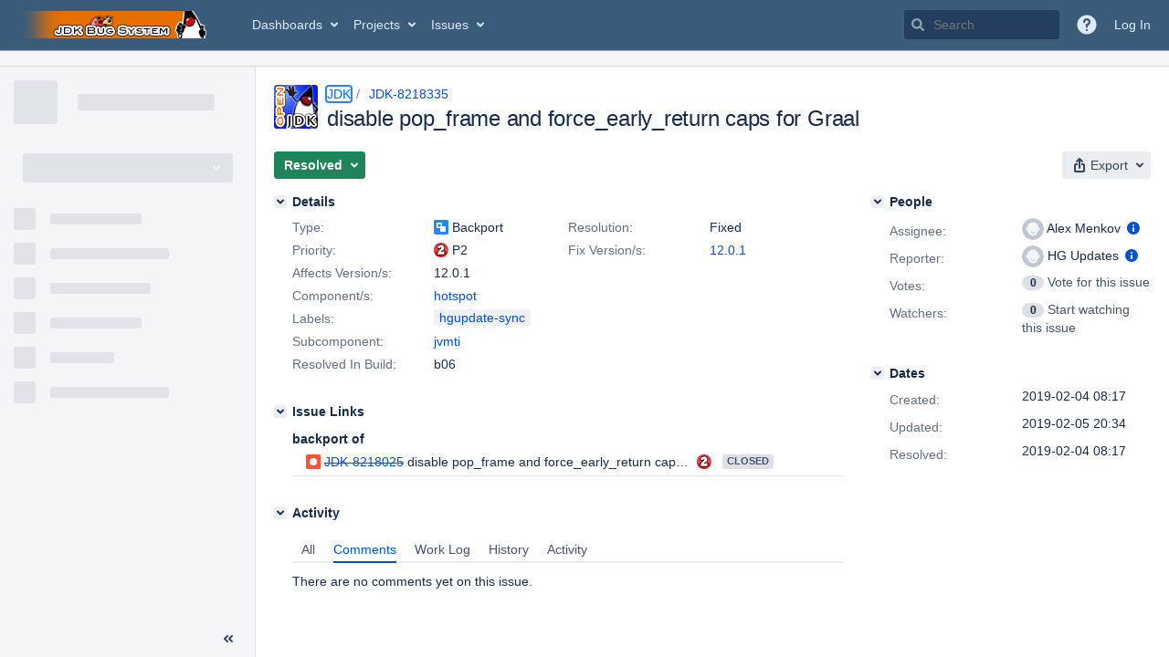

--- FILE ---
content_type: text/css;charset=UTF-8
request_url: https://bugs.openjdk.org/s/c3667d6790a75c58c282734d4d62b61b-CDN/30gc37/10030015/1uxgq2u/11084021861bdb82cb982af8b4247933/_/download/contextbatch/css/project.issue.navigator,jira.view.issue,jira.global,atl.general,-_super/batch.css?agile_global_admin_condition=true&analytics-enabled=false&jag=true&jira.create.linked.issue=true&plugins.jquery.migrate.not.load=false&richediton=true
body_size: 118061
content:
/* module-key = 'jira.webresources:jquery-fancybox', location = '/includes/jquery/plugins/fancybox/jquery.fancybox-1.3.4.css' */
/*
 * FancyBox - jQuery Plugin
 * Simple and fancy lightbox alternative
 *
 * Examples and documentation at: http://fancybox.net
 * 
 * Copyright (c) 2008 - 2010 Janis Skarnelis
 * That said, it is hardly a one-person project. Many people have submitted bugs, code, and offered their advice freely. Their support is greatly appreciated.
 * 
 * Version: 1.3.4 (11/11/2010)
 * Requires: jQuery v1.3+
 *
 * Dual licensed under the MIT and GPL licenses:
 *   http://www.opensource.org/licenses/mit-license.php
 *   http://www.gnu.org/licenses/gpl.html
 */

#fancybox-loading {
	position: fixed;
	top: 50%;
	left: 50%;
	width: 40px;
	height: 40px;
	margin-top: -20px;
	margin-left: -20px;
	cursor: pointer;
	overflow: hidden;
	z-index: 1104;
	display: none;
}

#fancybox-loading div {
	position: absolute;
	top: 0;
	left: 0;
	width: 40px;
	height: 480px;
	background-image: url('/s/30gc37/10030015/1uxgq2u/1.0/_/download/resources/jira.webresources:jquery-fancybox/../../../includes/jquery/plugins/fancybox/fancybox.png');
}

#fancybox-overlay {
	position: absolute;
	top: 0;
	left: 0;
	width: 100%;
	z-index: 1100;
	display: none;
}

#fancybox-tmp {
	padding: 0;
	margin: 0;
	border: 0;
	overflow: auto;
	display: none;
}

#fancybox-wrap {
	position: absolute;
	top: 0;
	left: 0;
	padding: 20px;
	z-index: 1101;
	outline: none;
	display: none;
}

#fancybox-outer {
	position: relative;
	width: 100%;
	height: 100%;
	background: #fff;
}

#fancybox-content {
	width: 0;
	height: 0;
	padding: 0;
	outline: none;
	position: relative;
	overflow: hidden;
	z-index: 1102;
	border: 0px solid #fff;
}

#fancybox-hide-sel-frame {
	position: absolute;
	top: 0;
	left: 0;
	width: 100%;
	height: 100%;
	background: transparent;
	z-index: 1101;
}

#fancybox-close {
	position: absolute;
	top: -15px;
	right: -15px;
	width: 30px;
	height: 30px;
	background: transparent url('/s/30gc37/10030015/1uxgq2u/1.0/_/download/resources/jira.webresources:jquery-fancybox/../../../includes/jquery/plugins/fancybox/fancybox.png') -40px 0px;
	cursor: pointer;
	z-index: 1103;
	display: none;
}

#fancybox-error {
	color: #444;
	font: normal 12px/20px Arial;
	padding: 14px;
	margin: 0;
}

#fancybox-img {
	width: 100%;
	height: 100%;
	padding: 0;
	margin: 0;
	border: none;
	outline: none;
	line-height: 0;
	vertical-align: top;
}

#fancybox-frame {
	width: 100%;
	height: 100%;
	border: none;
	display: block;
}

#fancybox-left, #fancybox-right {
	position: absolute;
	bottom: 0px;
	height: 100%;
	width: 35%;
	cursor: pointer;
	outline: none;
	background: transparent url('/s/30gc37/10030015/1uxgq2u/1.0/_/download/resources/jira.webresources:jquery-fancybox/../../../includes/jquery/plugins/fancybox/blank.gif');
	z-index: 1102;
	display: none;
}

#fancybox-left {
	left: 0px;
}

#fancybox-right {
	right: 0px;
}

#fancybox-left-ico, #fancybox-right-ico {
	position: absolute;
	top: 50%;
	left: -9999px;
	width: 30px;
	height: 30px;
	margin-top: -15px;
	cursor: pointer;
	z-index: 1102;
	display: block;
}

#fancybox-left-ico {
	background-image: url('/s/30gc37/10030015/1uxgq2u/1.0/_/download/resources/jira.webresources:jquery-fancybox/../../../includes/jquery/plugins/fancybox/fancybox.png');
	background-position: -40px -30px;
}

#fancybox-right-ico {
	background-image: url('/s/30gc37/10030015/1uxgq2u/1.0/_/download/resources/jira.webresources:jquery-fancybox/../../../includes/jquery/plugins/fancybox/fancybox.png');
	background-position: -40px -60px;
}

#fancybox-left:hover, #fancybox-right:hover {
	visibility: visible; /* IE6 */
}

#fancybox-left:hover span {
	left: 20px;
}

#fancybox-right:hover span {
	left: auto;
	right: 20px;
}

.fancybox-bg {
	position: absolute;
	padding: 0;
	margin: 0;
	border: 0;
	width: 20px;
	height: 20px;
	z-index: 1001;
}

#fancybox-bg-n {
	top: -20px;
	left: 0;
	width: 100%;
	background-image: url('/s/30gc37/10030015/1uxgq2u/1.0/_/download/resources/jira.webresources:jquery-fancybox/../../../includes/jquery/plugins/fancybox/fancybox-x.png');
}

#fancybox-bg-ne {
	top: -20px;
	right: -20px;
	background-image: url('/s/30gc37/10030015/1uxgq2u/1.0/_/download/resources/jira.webresources:jquery-fancybox/../../../includes/jquery/plugins/fancybox/fancybox.png');
	background-position: -40px -162px;
}

#fancybox-bg-e {
	top: 0;
	right: -20px;
	height: 100%;
	background-image: url('/s/30gc37/10030015/1uxgq2u/1.0/_/download/resources/jira.webresources:jquery-fancybox/../../../includes/jquery/plugins/fancybox/fancybox-y.png');
	background-position: -20px 0px;
}

#fancybox-bg-se {
	bottom: -20px;
	right: -20px;
	background-image: url('/s/30gc37/10030015/1uxgq2u/1.0/_/download/resources/jira.webresources:jquery-fancybox/../../../includes/jquery/plugins/fancybox/fancybox.png');
	background-position: -40px -182px; 
}

#fancybox-bg-s {
	bottom: -20px;
	left: 0;
	width: 100%;
	background-image: url('/s/30gc37/10030015/1uxgq2u/1.0/_/download/resources/jira.webresources:jquery-fancybox/../../../includes/jquery/plugins/fancybox/fancybox-x.png');
	background-position: 0px -20px;
}

#fancybox-bg-sw {
	bottom: -20px;
	left: -20px;
	background-image: url('/s/30gc37/10030015/1uxgq2u/1.0/_/download/resources/jira.webresources:jquery-fancybox/../../../includes/jquery/plugins/fancybox/fancybox.png');
	background-position: -40px -142px;
}

#fancybox-bg-w {
	top: 0;
	left: -20px;
	height: 100%;
	background-image: url('/s/30gc37/10030015/1uxgq2u/1.0/_/download/resources/jira.webresources:jquery-fancybox/../../../includes/jquery/plugins/fancybox/fancybox-y.png');
}

#fancybox-bg-nw {
	top: -20px;
	left: -20px;
	background-image: url('/s/30gc37/10030015/1uxgq2u/1.0/_/download/resources/jira.webresources:jquery-fancybox/../../../includes/jquery/plugins/fancybox/fancybox.png');
	background-position: -40px -122px;
}

#fancybox-title {
	font-family: Helvetica;
	font-size: 12px;
	z-index: 1102;
}

.fancybox-title-inside {
	padding-bottom: 10px;
	text-align: center;
	color: #333;
	background: #fff;
	position: relative;
}

.fancybox-title-outside {
	padding-top: 10px;
	color: #fff;
}

.fancybox-title-over {
	position: absolute;
	bottom: 0;
	left: 0;
	color: #FFF;
	text-align: left;
}

#fancybox-title-over {
	padding: 10px;
	background-image: url('/s/30gc37/10030015/1uxgq2u/1.0/_/download/resources/jira.webresources:jquery-fancybox/../../../includes/jquery/plugins/fancybox/fancy_title_over.png');
	display: block;
}

.fancybox-title-float {
	position: absolute;
	left: 0;
	bottom: -20px;
	height: 32px;
}

#fancybox-title-float-wrap {
	border: none;
	border-collapse: collapse;
	width: auto;
}

#fancybox-title-float-wrap td {
	border: none;
	white-space: nowrap;
}

#fancybox-title-float-left {
	padding: 0 0 0 15px;
	background: url('/s/30gc37/10030015/1uxgq2u/1.0/_/download/resources/jira.webresources:jquery-fancybox/../../../includes/jquery/plugins/fancybox/fancybox.png') -40px -90px no-repeat;
}

#fancybox-title-float-main {
	color: #FFF;
	line-height: 29px;
	font-weight: bold;
	padding: 0 0 3px 0;
	background: url('/s/30gc37/10030015/1uxgq2u/1.0/_/download/resources/jira.webresources:jquery-fancybox/../../../includes/jquery/plugins/fancybox/fancybox-x.png') 0px -40px;
}

#fancybox-title-float-right {
	padding: 0 0 0 15px;
	background: url('/s/30gc37/10030015/1uxgq2u/1.0/_/download/resources/jira.webresources:jquery-fancybox/../../../includes/jquery/plugins/fancybox/fancybox.png') -55px -90px no-repeat;
}

/* module-key = 'jira.webresources:calendar-lib', location = '/ui/aui-layout/deprecated/calendar.less' */
.calendar{z-index:12001}div.calendar{border-radius:3.01px;background-clip:padding-box;background-color:var(--ds-surface, #fff);box-shadow:var(--ds-shadow-overlay, 0 3px 6px 0 rgba(0,0,0,0.2));padding:2px;position:relative}.calendar table{cursor:default;font-size:12px;border-bottom:1px solid var(--ds-border, #c1c7d0)}.calendar table .wn{background-color:var(--ds-surface-sunken, #f4f5f7);color:var(--ds-text, #666);padding:2px 4px 2px 2px}.calendar{border:1px solid var(--ds-border, #c1c7d0)}.calendar button{border:0;background-color:var(--ds-surface, #fff);text-align:center}.calendar th{font-weight:400}.calendar .calendar-header button{padding:4px 12px;background:none}.calendar .calendar-header .row{display:flex;align-items:center;justify-content:center}.calendar .calendar-header .nav-row{border-top:1px solid var(--ds-border, #c1c7d0);background:var(--ds-surface-sunken, #f4f5f7)}.calendar .calendar-header .title,.calendar .calendar-header .go-today{text-align:center;flex-grow:1}.calendar .calendar-header .title{outline:0;font-size:14px;font-weight:700;padding:4px 0}.calendar .combobox-trigger{position:relative}.calendar .combobox-trigger::after{content:"";position:absolute;right:1px;top:50%;width:0;height:0;margin-top:-2px;border-left:2px solid transparent;border-right:2px solid transparent;border-top:4px solid;color:var(--ds-text-subtlest, #6b778c)}.calendar .daynames td{background-color:#0065ff;color:var(--ds-surface, #fff)}.calendar .daynames th{text-align:center}.calendar .daynames th.wn{background-color:var(--ds-surface-sunken, #f4f5f7);color:var(--ds-text, #888)}.calendar button:hover,.calendar td:not(.emptycell):hover,.calendar .combo .label:hover,.calendar td.time span:hover{background-color:var(--ds-background-neutral-subtle-hovered, #ffe9a8)}.calendar .daysrow .emptycell+.day:hover,.calendar .daysrow .day+.day:hover{border-radius:3.01px;background-clip:padding-box;color:var(--ds-text, #333);background-color:var(--ds-background-neutral-subtle-hovered, #ffe9a8)}.calendar .name.day:hover{background-color:var(--ds-background-information-bold, var(--ds-chart-blue-bold, #3572b0));color:var(--ds-surface-hovered, #fff)}.calendar button:active,.calendar .combo .active,.calendar td.time span:active{background-color:var(--ds-background-neutral-subtle-pressed, #0065ff);color:var(--ds-text, #fff)}.calendar .combo{background-color:var(--ds-surface, #fff);border:1px solid var(--ds-surface, #c1c7d0);border-top:none;cursor:default;display:none;left:0;position:absolute;top:0;width:4em;z-index:100}.calendar .combo .label{text-align:center;padding:2px;font-size:12px}.calendar tbody .day{padding:2px 4px 2px 2px;text-align:right;width:2em}.calendar tbody .emptycell+.day,.calendar tbody .day+.day{border-radius:3.01px;background-clip:padding-box}.calendar tbody .day.othermonth{color:var(--ds-text, #999)}.calendar tbody .day.othermonth.oweekend{color:var(--ds-text-accent-orange, #f99)}.calendar tbody td.today{font-weight:700}.calendar tbody td.weekend{color:var(--ds-background-danger-bold, #de350b)}.calendar tbody td.selected{background-color:var(--ds-background-information-bold, var(--ds-chart-blue-bold, #3572b0));color:var(--ds-surface, #fff);font-weight:700}.calendar tbody .disabled{color:var(--ds-text-disabled, #999)}.calendar tbody .emptyrow{display:none}.calendar .time-row{display:flex;font-size:12px;align-items:center;background-color:var(--ds-surface, #f4f5f7);border-bottom:1px solid var(--ds-border, #c1c7d0);padding:2px 14px;text-align:center}.calendar .time-row .time{flex-grow:1}.calendar .time-row button{font-weight:700;padding:2px 5px 2px 6px}.calendar .time-row .colon{background-color:var(--ds-surface, #f4f5f7);margin:0 4px}.calendar .actions-row{display:flex;align-items:center;justify-content:space-between;padding:2px;background-color:var(--ds-surface, #f4f5f7);border-top:1px solid var(--ds-border, #c1c7d0)}.calendar .actions-row button{padding:4px 12px}.calendar .ttip{font-size:12px;text-align:center;padding:2px}
/* module-key = 'jira.webresources:autocomplete', location = '/includes/jira/autocomplete/AutoComplete.less' */
.atlassian-autocomplete{position:relative}.atlassian-autocomplete .suggestions{-moz-box-sizing:border-box;-webkit-box-sizing:border-box;-ms-box-sizing:border-box;box-sizing:border-box;position:absolute;top:0;left:0;width:100%}.atlassian-autocomplete .suggestions{max-width:250px}.atlassian-autocomplete .short-field~.suggestions{max-width:75px}.atlassian-autocomplete .medium-field~.suggestions{max-width:165px}.atlassian-autocomplete .long-field~.suggestions{max-width:500px}.atlassian-autocomplete .full-width-field~.suggestions{max-width:none}.atlassian-autocomplete .suggestions{-webkit-box-shadow:0 3px 6px rgba(111,111,111,0.2);box-shadow:0 3px 6px rgba(111,111,111,0.2);background-color:var(--ds-surface, #fff);border:1px solid var(--ds-border, #c1c7d0);border-bottom-left-radius:3px;border-bottom-right-radius:3px;margin-top:1px;overflow-x:hidden;overflow-y:auto;z-index:12000}.atlassian-autocomplete .suggestions ul{list-style:none;margin:0;padding:2px 0}.atlassian-autocomplete .suggestions li{display:block;margin:0;padding:3px 10px;overflow:hidden;text-overflow:ellipsis;white-space:nowrap;cursor:pointer}.atlassian-autocomplete .suggestions li b{font-style:normal;font-weight:bold}.atlassian-autocomplete .suggestions li>.yad{overflow:hidden;text-overflow:ellipsis;white-space:nowrap;margin:0;padding:0}.atlassian-autocomplete .suggestions .yui-ac-ft{display:block;margin:0;padding:3px 10px;overflow:hidden;text-overflow:ellipsis;white-space:nowrap;font-style:italic}.atlassian-autocomplete .suggestions li{color:var(--aui-item-text, var(--ds-text, #172b4d));text-decoration:none}.atlassian-autocomplete .suggestions li>*:hover,.atlassian-autocomplete .suggestions li>*:focus{text-decoration:none}.atlassian-autocomplete .suggestions .active{background-color:var(--jira-color-menuBackgroundColour, #0065ff);color:var(--jira-color-menuTxtColour, #fff);text-decoration:none}.atlassian-autocomplete .suggestions .syntax-help-container{list-style:none;margin:0;padding:2px 0;border-top:1px solid var(--ds-border, #c1c7d0)}.atlassian-autocomplete .suggestions .terminology-help-container{list-style:none;margin:0;padding:2px 0;border-bottom:1px solid var(--ds-border, #c1c7d0);border-top:0}.atlassian-autocomplete .suggestions .terminology-help-container .aui-button-link{padding-top:0;padding-bottom:0;line-height:inherit;height:auto;border:0}.atlassian-autocomplete .suggestions .syntax-help{display:block;margin:0;padding:3px 10px}.atlassian-autocomplete .suggestions .esc-prompt{float:right;text-align:right;color:var(--ds-text, #707070)}
/* module-key = 'jira.webresources:groupbrowser', location = '/includes/jira/admin/group-browser/group-browser.less' */
#group_browser_table .aui-button-link{margin:-6px 0}.group-label-lozenge{cursor:default}
/* module-key = 'jira.webresources:group-pickers', location = '/includes/jira/field/groupPickerUtil.less' */
.group-suggestion-item{display:table;width:100%}.group-suggestion-item__name{display:table-cell;white-space:normal;word-break:break-all}.group-suggestion-item__labels{display:table-cell;text-align:right;overflow:hidden;white-space:normal}
/* module-key = 'jira.webresources:viewissue-watchers-and-voters', location = '/includes/jira/viewissue/WatchersAndVoters.less' */
#view-voter-list,#view-watcher-list{text-decoration:none}#inline-dialog-watchers .recipients{overflow-y:auto;max-height:200px}#inline-dialog-watchers .aui-inline-dialog-contents{padding:0}
/* module-key = 'com.atlassian.jira.jira-issue-nav-components:issueview-error', location = 'issueviewer/styles/viewissue-error.less' */
.page-type-message .issue-error{padding-bottom:150px}#issue-content .issue-header.issue-error-header{background-color:var(--ds-surface, #fff)}#issue-content .issue-error-content{border-top:0}#issue-content .issue-body-content .issue-error{position:relative;text-align:center;padding-top:150px}#issue-content .issue-body-content .issue-error .error-image{background:50% 50% no-repeat;-webkit-background-size:contain;background-size:contain;width:145px;height:85px;display:inline-block}#issue-content .issue-body-content .issue-error .error-image.error-image-canNotBeViewed{background-image:url("[data-uri]")}#issue-content .issue-body-content .issue-error .error-image.error-image-genericError{background-image:url("[data-uri]")}#issue-content .issue-body-content .issue-error>h1{margin-top:0}#issue-content .issue-body-content .issue-error>.return-to-search{position:absolute;top:0;right:0}
/* module-key = 'com.atlassian.jira.jira-issue-nav-components:issueviewer', location = 'issueviewer/styles/viewissue-responsive.less' */
.issue-container.skinny .links-list{padding-left:0}.issue-container.skinny .links-list dt{float:none;margin:0 0 6px;width:100%}.issue-container.skinny .links-list dt+dd{border-top:1px solid var(--ds-border, #ccc)}.issue-container.skinny .links-list dd{margin-left:0}.issue-container.skinny .links-list+.links-list{padding-top:10px}.issue-container.skinny .list-results-panel{width:250px}.issue-container.skinny .property-list.two-cols>.item{width:100%}.issue-container.skinny .property-list.two-cols>.item-right{clear:both;float:left}.issue-container.skinny #viewissuesidebar{width:280px}.issue-container.skinny #viewissuesidebar .item-details dl+dl{margin-top:8px}.issue-container.skinny #viewissuesidebar .item-details dl dt{display:block;text-align:left;width:100%}.issue-container.skinny #viewissuesidebar .item-details dl dd{display:block;margin:0;padding:2px 0;width:100%}.issue-container.skinny #viewissuesidebar .tt_inner>dl{display:block}.issue-container.skinny #viewissuesidebar .tt_inner dt{display:block}.issue-container.skinny #viewissuesidebar .tt_inner dt~dd{display:inline-block;vertical-align:middle}.issue-container.skinny #viewissuesidebar dd.tt_graph{width:50%}.issue-container.skinny .issue-header .aui-toolbar2 .toolbar-trigger,.issue-container.skinny .issue-header .aui-toolbar2 a.aui-dropdown2-trigger{font-size:12px;height:24px;line-height:24px;padding:0 6px}.issue-container.skinny #activitymodule #issue-tabs{padding-left:10px}.issue-container.very-skinny .property-list .wrap{padding:0}.issue-container.very-skinny .property-list .item .name{float:none;margin-left:0;text-align:left;width:100%}.issue-container.very-skinny .property-list .item .value{margin-left:-5px}.issue-container.very-skinny .issue-header .icon+.trigger-label{display:none}
/* module-key = 'com.atlassian.jira.jira-issue-nav-components:issueviewer', location = 'issueviewer/styles/viewissue.less' */
.view-issue-field{display:inline-block;padding-right:30px}.editable-field{-moz-box-sizing:border-box;-webkit-box-sizing:border-box;box-sizing:border-box;-webkit-transition:box-shadow 150ms ease-in 0ms;transition:box-shadow 150ms ease-in 0ms;border-radius:2.01px;cursor:text;display:inline-block;max-width:100%;box-shadow:0 0 0 0 transparent;padding:2px 30px 2px 5px;position:relative;vertical-align:top;word-break:break-word}.editable-field:hover,.editable-field:focus-within,.editable-field.saving{box-shadow:0 0 0 1px var(--ds-border, #ebecf0)}.editable-field:hover .overlay-icon,.editable-field:focus-within .overlay-icon,.editable-field.saving .overlay-icon{opacity:1;z-index:auto}.editable-field:hover,.editable-field:focus-within{background-color:var(--ds-surface-hovered, #fff)}.editable-field:hover .overlay-icon,.editable-field:focus-within .overlay-icon{-webkit-transition:opacity 150ms ease-in 0ms;transition:opacity 150ms ease-in 0ms}.editable-field.saving .save-options,.editable-field.saving .field-tools{display:none}.editable-field.saving form.aui .field-group .aui-ss-icon.drop-menu,.editable-field.saving form.aui .field-group .aui-ss-field{border-bottom-right-radius:3.01px}.editable-field.active{background-color:var(--ds-surface, #fff);display:block !important;box-shadow:0 0 0 0 transparent}.editable-field.active .overlay-icon{opacity:0;z-index:-1}.editable-field.active.saving .overlay-icon{opacity:1;z-index:auto}.editable-field.active .save-options:not(.show-button-bar) .aui-button,.editable-field.active .save-options:not(.show-button-bar) .aui-button.cancel{height:24px;padding:0 4px}.editable-field.type-radiobuttons.active form.aui,.editable-field.type-multicheckboxes.active form.aui{border:1px solid var(--ds-border, #ebecf0);padding:4px 5px}.editable-field.type-cascadingselect form.aui .inline-edit-fields select{width:49%}.editable-field.type-cascadingselect form.aui .inline-edit-fields select+select{float:right}.editable-field.type-locationtextfield,.editable-field.type-locationselect{display:block}.editable-field .overlay-icon{-moz-box-sizing:border-box;-webkit-box-sizing:border-box;box-sizing:border-box;opacity:0;background-color:var(--ds-surface, rgba(9,30,66,0.13));background-repeat:no-repeat;background-position:4px 4px;border-left:1px solid var(--ds-border, #ebecf0);bottom:0;height:auto;margin:0;position:absolute;right:0;top:0;width:24px;z-index:-1}.editable-field .overlay-icon.throbber{background-image:url("[data-uri]");border:1px solid var(--ds-border, #ebecf0)}.editable-field .overlay-icon.aui-iconfont-edit{cursor:pointer}.editable-field .overlay-icon.aui-iconfont-edit::before{top:12px;left:3px}.editable-field .inline-edit-fields.show-button-bar{position:relative;z-index:1}.editable-field .save-options{background-color:var(--ds-surface, #fff);border:1px solid var(--ds-border, #dfe1e5);border-top:none;border-radius:0 0 3px 3px;outline:none;padding:3px}.editable-field .save-options:not(.show-button-bar){position:absolute;right:0;top:100%;z-index:1;box-shadow:var(--ds-shadow-overflow, 0 3px 6px rgba(111,111,111,0.2))}.editable-field .save-options.show-button-bar{text-align:right;padding:5px 10px;position:relative;margin-top:-2px}.editable-field .save-options.show-button-bar .field-tools{border-right:none;position:absolute;top:50%;left:0;margin-top:-12px;text-align:left;padding-left:10px}.editable-field .save-options.show-button-bar .field-tools>*{margin-right:10px}.editable-field .save-options.show-button-bar::after{content:" ";display:block;height:0;clear:both}.editable-field .save-options:not(.show-button-bar) .aui-button+.aui-button{margin-left:3px}.editable-field .save-options .aui-button .aui-iconfont-success{color:var(--ds-text-success, #707070)}.editable-field .save-options .aui-button .aui-iconfont-success::before{font-size:14px}.editable-field .save-options .aui-button .aui-iconfont-close-dialog{color:var(--ds-text, #707070)}.editable-field .save-options .aui-button:hover .aui-iconfont-success,.editable-field .save-options .aui-button:focus .aui-iconfont-success{color:var(--ds-text-success, #333)}.editable-field .save-options .aui-button:hover .aui-iconfont-close-dialog,.editable-field .save-options .aui-button:focus .aui-iconfont-close-dialog{color:var(--ds-text-selected, #333)}.editable-field form.aui{margin:-2px -30px -2px -5px}.editable-field form.aui .group,.editable-field form.aui .field-group{clear:none;margin:0;padding:0}.editable-field form.aui .group::after,.editable-field form.aui .field-group::after{clear:none}.editable-field form.aui .field-group .aui-ss,.editable-field form.aui .field-group .jira-multi-select,.editable-field form.aui .field-group .group,.editable-field form.aui .field-group input[type=text],.editable-field form.aui .field-group select,.editable-field form.aui .field-group textarea,.editable-field form.aui .field-group .text{text-align:left;vertical-align:top;max-width:none;width:100%}.editable-field form.aui .field-group .drop-menu,.editable-field form.aui .field-group .jira-multi-select textarea,.editable-field form.aui .field-group .aui-ss-field{border-bottom-right-radius:0}.editable-field form.aui .field-group .inline-edit-error{background-color:var(--ds-background-danger, #d04437);clear:both;color:var(--ds-text-danger, #fff);font-weight:normal;margin:0;padding:5px}.editable-field form.aui .field-group+.field-group{background:var(--ds-surface, #fff);border:1px solid var(--ds-border, #ebecf0);padding:5px}.editable-field form.aui .field-group+.field-group label{display:inline;color:var(--ds-text, #707070);float:none;margin:0;padding:0;text-align:left;width:auto}.editable-field form.aui .field-group+.field-group label::after{content:": "}.editable-field form.aui .field-group+.field-group .field-value{font-weight:normal;padding:0}.editable-field form.aui .aui-ss.aui-ss-has-entity-icon>.aui-ss-field{padding-left:23px}.editable-field form.aui .aui-ss>.aui-ss-entity-icon{left:5px}.editable-field form.aui .text,.editable-field form.aui .password,.editable-field form.aui .select{height:1.71429em;line-height:1;padding:4px 3px}.editable-field form.aui .aui-ss-select.aui-ss-has-addon-icon .text{padding-right:47px}.editable-field form.aui .aui-ss-select.aui-ss-has-addon-icon .drop-menu{right:24px}.editable-field form.aui .aui-ss-select.aui-ss-has-addon-icon .drop-menu::after{content:''}.editable-field form.aui .text.aui-ss-field{padding-right:23px}.editable-field form.aui .select[multiple="multiple"]{min-height:6em}.editable-field form.aui .textarea{padding:2px 3px}.editable-field form.aui .select{padding:0 3px}.editable-field form.aui .jira-multi-select>.representation .item-row{margin-top:1px}.editable-field form.aui .jira-multi-select>.representation .item-row>.value-item{margin:0}.editable-field form.aui .text,.editable-field form.aui .password,.editable-field form.aui .textarea,.editable-field form.aui .select,.editable-field form.aui .multi-select{box-shadow:var(--ds-shadow-overflow, 0 1px 3px #e8e8e8 inset)}.editable-field .text+a,.editable-field .textarea+a,.editable-field .has-addon-icon+a{-moz-box-sizing:border-box;-webkit-box-sizing:border-box;box-sizing:border-box;background-repeat:no-repeat;margin:0;position:absolute;right:0;top:0;width:24px;z-index:1}.editable-field .text+a .aui-icon,.editable-field .textarea+a .aui-icon,.editable-field .has-addon-icon+a .aui-icon{margin:4px 0 0 3px;transform:none}.editable-field .text+.aui-icon,.editable-field .textarea+.aui-icon,.editable-field .has-addon-icon+.aui-icon{-moz-box-sizing:border-box;-webkit-box-sizing:border-box;box-sizing:border-box;background-repeat:no-repeat;position:absolute;right:0;top:0;width:24px;z-index:1;margin:4px 0 0 3px}.editable-field .field-tools{border-right:1px solid var(--ds-border, #dfe1e5);display:inline-block;margin:0 10px 0 5px;padding-right:10px}.editable-field .field-tools a+a{margin-left:5px}.editable-field .wiki-edit-content.previewClass{border:1px solid var(--ds-border, #dfe1e5);padding:10px}.editable-field .wiki-edit-content.previewClass .content-inner{padding:0}.editable-field .field-group>.help-lnk,.editable-field .edit-labels,.editable-field #assign-to-me-trigger,.editable-field .description{display:none}.editable-field.type-radiobuttons .inline-edit-fields,.editable-field.type-multicheckboxes .inline-edit-fields{outline:none}.issue-body-content .item-details dl>dt{-moz-box-sizing:border-box;-webkit-box-sizing:border-box;box-sizing:border-box;padding:2px 5px 2px 0}.issue-body-content .toggle-title{font-size:14px;font-weight:600;line-height:1.42857143;letter-spacing:-0.003em}.issue-body-content .item-details dl>dd{-moz-box-sizing:border-box;-webkit-box-sizing:border-box;box-sizing:border-box;padding:2px 0 2px 5px}.issue-body-content .item-details dl>dd .editable-field{margin:-2px 0 -2px -5px}.issue-body-content .item-details dl{margin-top:1px}.issue-body-content .m-link-module{position:relative}.issue-body-content .m-link-options{position:absolute;right:0;top:15px}#summary-val{margin-left:-5px;padding:2px 30px 2px 5px;z-index:1}#summary-val .text{height:1.66666666666667em;line-height:1.2}.aui-page-header-main h2,.aui-page-header-main #summary-val{font-size:24px;line-height:1.25;letter-spacing:-0.01em}.editable-field #issuetype-single-select{max-width:none}#description-val.editable-field{margin:-2px 0 0 -5px;width:100%}.inline-edit-fields .wiki-button-bar{display:none}#focus-shifter>label{display:table;margin:-4px 4px -3px -24px}#focus-shifter>label input{height:22px;margin-bottom:-1px}#focus-shifter>label>span{display:table-cell;font-weight:bold;padding-right:4px}#focus-shifter-content{display:table-cell;width:250px}#focus-shifter>.aui-close-button{background-position:0 0;top:14px}.ka .issue-header .issue-header-content>.aui-page-header{padding-bottom:5px}.ka .issue-header .issue-header-content>.aui-page-header .aui-page-header-actions{vertical-align:top}.issue-container{outline:none}.aui-toolbar2-primary{padding-left:0}.issue-body-content{padding:0 20px 20px}.issue-body-content .module>.mod-header{position:relative}.issue-body-content .module>.mod-header>h1,.issue-body-content .module>.mod-header>h2,.issue-body-content .module>.mod-header>h3,.issue-body-content .module>.mod-header>h4,.issue-body-content .module>.mod-header>h5,.issue-body-content .module>.mod-header>h6{background-color:var(--ds-surface, #fff);padding-right:5px}.issue-body-content .module>.mod-header .ops{background-color:var(--ds-surface, #fff);margin-top:2px;cursor:pointer}.issue-body-content .module>.mod-header .ops .aui-button-compact{padding-right:4px;padding-left:4px;height:24px}.issue-body-content .module>.mod-header .ops .aui-dd-parent{margin-top:-3px}.issue-body-content .module+.module{border-top:none}.issue-body-content .property-list .item .name,.issue-body-content .item-details dl>dt{text-align:left}.navigator-issue-only{scrollbar-gutter:stable}.navigator-issue-only .issue-body-content{border-bottom:1px solid var(--ds-border-accent-gray, #ccc)}.navigator-issue-only .command-bar{border-bottom:2px solid var(--ds-border, #ebecf0);padding:0 10px 20px}.navigator-issue-only .issue-body-content{padding-top:20px}.page-type-message .issue-body-content{border-bottom:1px solid var(--ds-border-accent-gray, #ccc);border-top:1px solid var(--ds-border-accent-gray, #ccc);padding-top:10px}.page-type-message .issue-body-content .issue-error{padding-bottom:150px}.toolbar-group .toolbar-item a{border-radius:0}.toolbar-group .toolbar-item:last-of-type a{border-top-right-radius:3px;border-bottom-right-radius:3px}.toolbar-group .toolbar-item:first-of-type a{border-top-left-radius:3px;border-bottom-left-radius:3px}.aui-nav.saved-filter.favourite-filters .aui-button-subtle{display:none}.aui-navgroup-vertical .aui-nav.saved-filter.favourite-filters a:hover~.aui-button-subtle{display:inline-block}.aui-navgroup-vertical .aui-nav.saved-filter.favourite-filters .aui-button-subtle:hover{display:inline-block}.aui-navgroup-vertical .aui-nav.saved-filter.favourite-filters .aui-button-subtle.active{display:inline-block}.aui-navgroup-vertical .aui-nav.saved-filter.favourite-filters .aui-nav-selected>.aui-button-subtle{display:inline-block}.toggle-header{display:inline-block}.toggle-header .aui-toggle-header-button-label{position:absolute;top:-3px;left:20px;color:var(--aui-body-text)}
/* module-key = 'com.atlassian.jira.jira-issue-nav-components:issueviewer', location = 'issueviewer/styles/transitions.less' */
@media (prefers-reduced-motion:reduce){*,*::before,*::after{animation-duration:0.01ms !important;animation-iteration-count:1 !important;transition-duration:0.01ms !important;scroll-behavior:auto !important}}@keyframes skeleton-shimmer{0%{background-position:160px 0}100%{background-position:390px 0}}.dropdown-skeleton-wrapper{animation:skeleton-shimmer .8s forwards linear infinite;width:280px;height:150px;margin:0 10px;background:linear-gradient(to right, var(--ds-surface-sunken, #ebecf0) 8%, var(--ds-border, #dfe1e5) 18%, var(--ds-surface-sunken, #ebecf0) 33%);background-size:230px;position:relative}.dropdown-skeleton-wrapper::after{position:absolute;content:'';display:block;height:inherit;width:inherit;background-image:url("[data-uri]");background-repeat:no-repeat}html[data-color-mode="dark"] .dropdown-skeleton-wrapper{background:linear-gradient(to right, var(--ds-surface, #25282c) 8%, var(--ds-surface-raised, #3a3d42) 18%, var(--ds-surface, #25282c) 33%)}html[data-color-mode="dark"] .dropdown-skeleton-wrapper::after{background-image:url("[data-uri]")}#opsbar-transitions_more_drop{width:380px;min-width:240px;max-width:max(460px,50vw);max-height:60vh;resize:horizontal;overflow:auto}#opsbar-transitions_more_drop .dropdown-spinner-wrapper{display:flex;justify-content:center;padding:5px}#opsbar-transitions_more_drop .core-transition-list .transition-label{display:grid;grid-template-columns:calc(50% - 25px) 25px auto}#opsbar-transitions_more_drop .core-transition-list .transition-label .workflow-cell,#opsbar-transitions_more_drop .core-transition-list .transition-label *[data-jira-tooltip]{display:inline-block;overflow:hidden;text-overflow:ellipsis;white-space:nowrap}#opsbar-transitions_more_drop .core-transition-list .transition-label *[data-jira-tooltip]{--padding:calc(0px);text-align:left;width:fit-content;max-width:calc(100% - var(--padding))}#opsbar-transitions_more_drop .core-transition-list .transition-label .aui-lozenge{--padding:calc(5px * 2)}.a11y-setting-issue-status-patterns #opsbar-transitions_more_drop .core-transition-list .transition-label .aui-lozenge{--padding:calc(16px + 5px)}#opsbar-opsbar-transitions .aui-button{font-weight:600}#opsbar-opsbar-transitions .aui-button.opsbar-transitions__status-category_undefined:not(:active){--aui-btn-bg:var(--jira-issue-status-uncategorized-bgcolor);--aui-btn-border:var(--jira-issue-status-uncategorized-bgcolor);--aui-btn-text:var(--jira-issue-status-uncategorized-color)}#opsbar-opsbar-transitions .aui-button.opsbar-transitions__status-category_undefined:not(:active):hover{--aui-btn-bg:var(--jira-issue-status-hover-uncategorized-bgcolor);--aui-btn-border:var(--jira-issue-status-hover-uncategorized-bgcolor)}#opsbar-opsbar-transitions .aui-button.opsbar-transitions__status-category_new:not(:active){--aui-btn-bg:var(--jira-issue-status-default-bgcolor);--aui-btn-border:var(--jira-issue-status-default-bgcolor);--aui-btn-text:var(--jira-issue-status-default-color)}#opsbar-opsbar-transitions .aui-button.opsbar-transitions__status-category_new:not(:active):hover{--aui-btn-bg:var(--jira-issue-status-hover-default-bgcolor);--aui-btn-border:var(--jira-issue-status-hover-default-bgcolor)}#opsbar-opsbar-transitions .aui-button.opsbar-transitions__status-category_indeterminate:not(:active){--aui-btn-bg:var(--jira-issue-status-inprogress-bgcolor);--aui-btn-border:var(--jira-issue-status-inprogress-bgcolor);--aui-btn-text:var(--jira-issue-status-inprogress-color)}#opsbar-opsbar-transitions .aui-button.opsbar-transitions__status-category_indeterminate:not(:active):hover{--aui-btn-bg:var(--jira-issue-status-hover-inprogress-bgcolor);--aui-btn-border:var(--jira-issue-status-hover-inprogress-bgcolor)}#opsbar-opsbar-transitions .aui-button.opsbar-transitions__status-category_done:not(:active){--aui-btn-bg:var(--jira-issue-status-success-bgcolor);--aui-btn-border:var(--jira-issue-status-success-bgcolor);--aui-btn-text:var(--jira-issue-status-success-color)}#opsbar-opsbar-transitions .aui-button.opsbar-transitions__status-category_done:not(:active):hover{--aui-btn-bg:var(--jira-issue-status-hover-success-bgcolor);--aui-btn-border:var(--jira-issue-status-hover-success-bgcolor)}
/* module-key = 'com.atlassian.jira.jira-issue-nav-plugin:adgs-styles', location = 'content/css/issue-nav.less' */
body{min-width:0}.page-type-split .column-picker-container{display:none}.ajax-issue-search-and-view #footer{display:none}.contained-content{display:flex;flex-direction:column;height:calc(100vh - 41px)}.issue-search-header{background:var(--ds-surface, #fff)}#throbber-space{height:28px;margin-right:10px}.results-panel .pending{opacity:0.5;pointer-events:none}.navigator-search{-moz-box-sizing:border-box;-webkit-box-sizing:border-box;box-sizing:border-box;margin-top:10px;border-bottom:2px solid;clear:both;padding:5px 20px 20px}.navigator-search::before,.navigator-search::after{content:" ";display:table}.navigator-search::after{clear:both}.navigator-search>.aui-group{table-layout:auto}.view-selector .aui-buttons{float:right}.view-selector .aui-buttons .aui-button:first-child{border-bottom-right-radius:3.01px;border-top-right-radius:3.01px}.layout-switcher-item .aui-icon{margin-right:6px;color:var(--ds-text-subtlest, #6b778c)}.layout-switcher-item.active .aui-icon{color:var(--ds-icon-selected, #ebecf0)}.search-owner{display:table}.search-owner .search-owner-avatar{margin-right:8px}.search-owner .search-owner-name{display:table-cell;vertical-align:middle;word-break:break-all}#search-header-view .header-section-primary::after{clear:both;content:"";display:block;height:0;visibility:hidden}#search-header-view .header-section-primary h1{float:left;margin-right:12px;max-width:18em;white-space:nowrap;overflow:hidden;text-overflow:ellipsis}#search-header-view .header-section-secondary{display:none}#search-header-view .filter-operations{display:inline-block;margin-top:0}.filter-operations .filter-edited-item{padding-right:12px}.saved-search-selector{padding:20px 20px 0}.issuenav-saved-search-selector{display:grid;grid-template-columns:1fr 16px 1fr}.saved-search-operations{display:flex;justify-content:flex-end}.saved-search-operations .operations li{margin-left:5px}.saved-search-operations .operations>li.pluggable-ops>a>.icon{left:6px;position:absolute;top:6px}.operations .header-tools>span{padding-right:0;text-indent:-999em;text-align:left;width:8px}.operations .header-tools>span.aui-icon{width:16px}.operations a.header-operations.loading.spinner{background-image:url("[data-uri]");background-position:6px 5px}.filter-operations{padding-left:2px}.filter-operations>.filter-operation-item{display:inline;padding:0 5px}.filter-operations>.filter-operation-item:first-child{padding-left:0;border-left:none}.header-tools-menu .menu-empty-content{padding:5px;text-align:center}.filter-details-section ul,#delete-filter-dialog ul{list-style:none}.filter-details-section .manage-links,#delete-filter-dialog .manage-links{padding:0;margin-left:0}.filter-details-section .manage-links>li,#delete-filter-dialog .manage-links>li{display:inline}.filter-details-section .manage-links>li::after,#delete-filter-dialog .manage-links>li::after{content:"\b7";margin:0 8px}.filter-details-section .manage-links>li:last-child::after,#delete-filter-dialog .manage-links>li:last-child::after{display:none}.shared-filters li a+strong{margin-left:16px}#issue-content{background-color:var(--ds-surface, #fff);height:100%}#issue-content *:focus{scroll-margin-bottom:25rem}.no-results{background-color:var(--ds-surface, #fff);background-position:50% 0;background-repeat:no-repeat;margin:0 auto;padding:200px 20px 40px;text-align:center}.no-results.empty-results-message{background-image:url("data:image/svg+xml,%3C%3Fxml version='1.0' encoding='UTF-8'%3F%3E%3Csvg width='115px' height='120px' viewBox='0 0 115 120' version='1.1' xmlns='http://www.w3.org/2000/svg' xmlns:xlink='http://www.w3.org/1999/xlink'%3E%3C!-- Generator: Sketch 48.2 %2847327%29 - http://www.bohemiancoding.com/sketch --%3E%3Ctitle%3Eno-issues-found%3C/title%3E%3Cdesc%3ECreated with Sketch.%3C/desc%3E%3Cdefs%3E%3ClinearGradient x1='-27.0443734%25' y1='82.4719915%25' x2='77.994749%25' y2='14.3966171%25' id='linearGradient-1'%3E%3Cstop stop-color='%23FAFBFC' offset='0%25'%3E%3C/stop%3E%3Cstop stop-color='%23EFF1F3' offset='27.86%25'%3E%3C/stop%3E%3Cstop stop-color='%23D1D6DD' offset='76.88%25'%3E%3C/stop%3E%3Cstop stop-color='%23C1C7D0' offset='100%25'%3E%3C/stop%3E%3C/linearGradient%3E%3C/defs%3E%3Cg id='GIN-empty' stroke='none' stroke-width='1' fill='none' fill-rule='evenodd' transform='translate%28-783.000000, -258.000000%29'%3E%3Cg id='no-issues-found' transform='translate%28783.000000, 258.000000%29'%3E%3Cpolygon id='_Path_' fill='%23E7E8EC' fill-rule='nonzero' points='92.385782 22.0157346 92.385782 119.494408 0 119.494408 0 0 70.3529858 0 92.3687204 22.0157346'%3E%3C/polygon%3E%3Cpath d='M73.2142701,63.1280281 C64.6048887,63.1277969 57.1942715,69.2092367 55.5144874,77.6531559 C53.8347032,86.0970751 58.3535997,94.5517029 66.3075811,97.8464908 C74.2615625,101.141279 83.4353136,98.3585737 88.2184958,91.200179 C93.001678,84.0417843 92.0620961,74.501431 85.9743648,68.4136584 C82.5976105,65.0183354 78.0028522,63.1150428 73.2142701,63.1280281 Z' id='Shape'%3E%3C/path%3E%3Cpolygon id='Shape' fill='url%28%23linearGradient-1%29' fill-rule='nonzero' style='mix-blend-mode: multiply;' points='92.3994313 22.429763 92.3823697 22.429763 70.521327 0.568720379 70.521327 34.3262559 92.3994313 22.5378199'%3E%3C/polygon%3E%3Cpath d='M92.478007,96.2059637 L91.9441492,95.6721059 C91.9372108,95.6652244 91.9288506,95.6607315 91.9219122,95.6539637 C92.1127748,95.4085798 92.2981397,95.1598595 92.478007,94.9078026 L92.478007,67.3744566 C91.7169375,66.3098856 90.8700156,65.3093895 89.9457226,64.3829874 C85.5105714,59.9235442 79.4757007,57.4237647 73.1862724,57.4408453 C62.7895275,57.4390675 53.6053155,64.2130273 50.5365003,74.1465403 C47.467685,84.0800532 51.230759,94.8538898 59.8168575,100.716587 C68.4029559,106.579285 79.8074372,106.162048 87.9421776,99.687613 L88.813571,100.559063 C89.5494619,101.294938 90.0615433,102.224443 90.2903672,103.23967 C90.5192848,104.254858 91.0313758,105.184324 91.7672203,105.92022 L92.4781207,106.63112 L92.478007,96.2059637 Z M85.9463103,93.9026462 C79.8587583,99.9900906 70.3188137,100.929623 63.1607008,96.1466645 C56.002588,91.3637062 53.2199301,82.1903709 56.5144826,74.2366804 C59.809035,66.2829898 68.2632239,61.7641455 76.7068269,63.4436804 C85.1504299,65.1232154 91.2317988,72.5333583 91.2318269,81.1423808 C91.2450019,85.9311116 89.3417361,90.5260681 85.9463103,93.9029306 L85.9463103,93.9026462 Z' id='Shape' fill='%23DFE1E5' fill-rule='nonzero' style='mix-blend-mode: multiply;'%3E%3C/path%3E%3Cpolygon id='Shape' fill='%23F4F5F7' fill-rule='nonzero' points='92.5546919 22.0333649 70.521327 22.0333649 70.521327 0'%3E%3C/polygon%3E%3Cpath d='M96.1436269,92.7034942 L95.2656364,91.8255037 C94.1586124,90.718513 92.3638072,90.718513 91.2567833,91.8255037 C90.1497926,92.9325276 90.1497926,94.7273328 91.2567833,95.8343567 L92.1347738,96.7123473 C92.8706377,97.4482196 93.3827155,98.3776978 93.61157,99.392897 C93.8404245,100.408096 94.3525023,101.337574 95.0883662,102.073447 L106.782281,113.767361 C108.554116,115.539175 111.426806,115.539175 113.198641,113.767361 C114.970454,111.995526 114.970454,109.122837 113.198641,107.351001 L101.504783,95.6571435 C100.768911,94.9212795 99.8394327,94.4092018 98.8242335,94.1803473 C97.8090076,93.9514867 96.8795078,93.4393882 96.1436269,92.7034942 Z' id='Shape' fill='%2342526E' fill-rule='nonzero'%3E%3C/path%3E%3Cpath d='M63.8645102,64.4322188 C57.7765289,70.5198298 56.8366232,80.060223 61.619607,87.2188256 C66.4025907,94.3774281 75.5763212,97.1604471 83.5304637,93.8658847 C91.4846062,90.5713223 96.0037963,82.1167705 94.3242543,73.6727393 C92.6447124,65.2287081 85.2342195,59.1470043 76.6247756,59.1469866 C71.8361994,59.1338885 67.2413935,61.037032 63.8645102,64.4322188 Z' id='_Path_2' fill='%23F4F5F7' fill-rule='nonzero'%3E%3C/path%3E%3Cpath d='M76.5927583,100.863329 C63.502636,100.863329 52.8909953,90.2516878 52.8909953,77.1615656 C52.8909953,64.0714433 63.502636,53.4598025 76.5927583,53.4598025 C82.8822185,53.4427297 88.9171217,55.9425057 93.3523223,60.4019447 C100.131012,67.1806012 102.158838,77.3751839 98.4902206,86.2319362 C94.8216035,95.0886886 86.179022,100.863407 76.5925308,100.863329 L76.5927583,100.863329 Z M76.5927583,59.1156698 C67.983353,59.1154274 60.5727063,65.1968723 58.8929025,73.6408121 C57.2130987,82.0847519 61.7319906,90.5394118 69.6859868,93.8342265 C77.639983,97.1290413 86.813766,94.3463514 91.5969808,87.1879496 C96.3801956,80.0295478 95.440639,70.4891657 89.35291,64.401357 C85.9762746,61.0059887 81.381573,59.1026653 76.5930427,59.1156698 L76.5927583,59.1156698 Z' id='_Compound_Path_' fill='%23344563' fill-rule='nonzero'%3E%3C/path%3E%3Cpolygon id='_Path_' fill='%23E7E8EC' fill-rule='nonzero' points='92.385782 22.0157346 92.385782 119.494408 0 119.494408 0 0 70.3529858 0 92.3687204 22.0157346'%3E%3C/polygon%3E%3Cpath d='M73.2142701,63.1280281 C64.6048887,63.1277969 57.1942715,69.2092367 55.5144874,77.6531559 C53.8347032,86.0970751 58.3535997,94.5517029 66.3075811,97.8464908 C74.2615625,101.141279 83.4353136,98.3585737 88.2184958,91.200179 C93.001678,84.0417843 92.0620961,74.501431 85.9743648,68.4136584 C82.5976105,65.0183354 78.0028522,63.1150428 73.2142701,63.1280281 Z' id='Shape'%3E%3C/path%3E%3Cpolygon id='Shape' fill='url%28%23linearGradient-1%29' fill-rule='nonzero' style='mix-blend-mode: multiply;' points='92.3994313 22.429763 92.3823697 22.429763 70.521327 0.568720379 70.521327 34.3262559 92.3994313 22.5378199'%3E%3C/polygon%3E%3Cpath d='M92.478007,96.2059637 L91.9441492,95.6721059 C91.9372108,95.6652244 91.9288506,95.6607315 91.9219122,95.6539637 C92.1127748,95.4085798 92.2981397,95.1598595 92.478007,94.9078026 L92.478007,67.3744566 C91.7169375,66.3098856 90.8700156,65.3093895 89.9457226,64.3829874 C85.5105714,59.9235442 79.4757007,57.4237647 73.1862724,57.4408453 C62.7895275,57.4390675 53.6053155,64.2130273 50.5365003,74.1465403 C47.467685,84.0800532 51.230759,94.8538898 59.8168575,100.716587 C68.4029559,106.579285 79.8074372,106.162048 87.9421776,99.687613 L88.813571,100.559063 C89.5494619,101.294938 90.0615433,102.224443 90.2903672,103.23967 C90.5192848,104.254858 91.0313758,105.184324 91.7672203,105.92022 L92.4781207,106.63112 L92.478007,96.2059637 Z M85.9463103,93.9026462 C79.8587583,99.9900906 70.3188137,100.929623 63.1607008,96.1466645 C56.002588,91.3637062 53.2199301,82.1903709 56.5144826,74.2366804 C59.809035,66.2829898 68.2632239,61.7641455 76.7068269,63.4436804 C85.1504299,65.1232154 91.2317988,72.5333583 91.2318269,81.1423808 C91.2450019,85.9311116 89.3417361,90.5260681 85.9463103,93.9029306 L85.9463103,93.9026462 Z' id='Shape' fill='%23DFE1E5' fill-rule='nonzero' style='mix-blend-mode: multiply;'%3E%3C/path%3E%3Cpolygon id='Shape' fill='%23F4F5F7' fill-rule='nonzero' points='92.5546919 22.0333649 70.521327 22.0333649 70.521327 0'%3E%3C/polygon%3E%3Cpath d='M96.1436269,92.7034942 L95.2656364,91.8255037 C94.1586124,90.718513 92.3638072,90.718513 91.2567833,91.8255037 C90.1497926,92.9325276 90.1497926,94.7273328 91.2567833,95.8343567 L92.1347738,96.7123473 C92.8706377,97.4482196 93.3827155,98.3776978 93.61157,99.392897 C93.8404245,100.408096 94.3525023,101.337574 95.0883662,102.073447 L106.782281,113.767361 C108.554116,115.539175 111.426806,115.539175 113.198641,113.767361 C114.970454,111.995526 114.970454,109.122837 113.198641,107.351001 L101.504783,95.6571435 C100.768911,94.9212795 99.8394327,94.4092018 98.8242335,94.1803473 C97.8090076,93.9514867 96.8795078,93.4393882 96.1436269,92.7034942 Z' id='Shape' fill='%2342526E' fill-rule='nonzero'%3E%3C/path%3E%3Cpath d='M63.8645102,64.4322188 C57.7765289,70.5198298 56.8366232,80.060223 61.619607,87.2188256 C66.4025907,94.3774281 75.5763212,97.1604471 83.5304637,93.8658847 C91.4846062,90.5713223 96.0037963,82.1167705 94.3242543,73.6727393 C92.6447124,65.2287081 85.2342195,59.1470043 76.6247756,59.1469866 C71.8361994,59.1338885 67.2413935,61.037032 63.8645102,64.4322188 Z' id='_Path_2' fill='%23F4F5F7' fill-rule='nonzero'%3E%3C/path%3E%3Cpath d='M76.5927583,100.863329 C63.502636,100.863329 52.8909953,90.2516878 52.8909953,77.1615656 C52.8909953,64.0714433 63.502636,53.4598025 76.5927583,53.4598025 C82.8822185,53.4427297 88.9171217,55.9425057 93.3523223,60.4019447 C100.131012,67.1806012 102.158838,77.3751839 98.4902206,86.2319362 C94.8216035,95.0886886 86.179022,100.863407 76.5925308,100.863329 L76.5927583,100.863329 Z M76.5927583,59.1156698 C67.983353,59.1154274 60.5727063,65.1968723 58.8929025,73.6408121 C57.2130987,82.0847519 61.7319906,90.5394118 69.6859868,93.8342265 C77.639983,97.1290413 86.813766,94.3463514 91.5969808,87.1879496 C96.3801956,80.0295478 95.440639,70.4891657 89.35291,64.401357 C85.9762746,61.0059887 81.381573,59.1026653 76.5930427,59.1156698 L76.5927583,59.1156698 Z' id='_Compound_Path_' fill='%23344563' fill-rule='nonzero'%3E%3C/path%3E%3C/g%3E%3C/g%3E%3C/svg%3E");background-size:153px 160px}.no-results.no-results-message{background-image:url("data:image/svg+xml,%3C%3Fxml version='1.0' encoding='UTF-8'%3F%3E%3Csvg width='115px' height='120px' viewBox='0 0 115 120' version='1.1' xmlns='http://www.w3.org/2000/svg' xmlns:xlink='http://www.w3.org/1999/xlink'%3E%3C!-- Generator: Sketch 48.2 %2847327%29 - http://www.bohemiancoding.com/sketch --%3E%3Ctitle%3Eno-issues-found%3C/title%3E%3Cdesc%3ECreated with Sketch.%3C/desc%3E%3Cdefs%3E%3ClinearGradient x1='-27.0443734%25' y1='82.4719915%25' x2='77.994749%25' y2='14.3966171%25' id='linearGradient-1'%3E%3Cstop stop-color='%23FAFBFC' offset='0%25'%3E%3C/stop%3E%3Cstop stop-color='%23EFF1F3' offset='27.86%25'%3E%3C/stop%3E%3Cstop stop-color='%23D1D6DD' offset='76.88%25'%3E%3C/stop%3E%3Cstop stop-color='%23C1C7D0' offset='100%25'%3E%3C/stop%3E%3C/linearGradient%3E%3C/defs%3E%3Cg id='GIN-empty' stroke='none' stroke-width='1' fill='none' fill-rule='evenodd' transform='translate%28-783.000000, -258.000000%29'%3E%3Cg id='no-issues-found' transform='translate%28783.000000, 258.000000%29'%3E%3Cpolygon id='_Path_' fill='%23E7E8EC' fill-rule='nonzero' points='92.385782 22.0157346 92.385782 119.494408 0 119.494408 0 0 70.3529858 0 92.3687204 22.0157346'%3E%3C/polygon%3E%3Cpath d='M73.2142701,63.1280281 C64.6048887,63.1277969 57.1942715,69.2092367 55.5144874,77.6531559 C53.8347032,86.0970751 58.3535997,94.5517029 66.3075811,97.8464908 C74.2615625,101.141279 83.4353136,98.3585737 88.2184958,91.200179 C93.001678,84.0417843 92.0620961,74.501431 85.9743648,68.4136584 C82.5976105,65.0183354 78.0028522,63.1150428 73.2142701,63.1280281 Z' id='Shape'%3E%3C/path%3E%3Cpolygon id='Shape' fill='url%28%23linearGradient-1%29' fill-rule='nonzero' style='mix-blend-mode: multiply;' points='92.3994313 22.429763 92.3823697 22.429763 70.521327 0.568720379 70.521327 34.3262559 92.3994313 22.5378199'%3E%3C/polygon%3E%3Cpath d='M92.478007,96.2059637 L91.9441492,95.6721059 C91.9372108,95.6652244 91.9288506,95.6607315 91.9219122,95.6539637 C92.1127748,95.4085798 92.2981397,95.1598595 92.478007,94.9078026 L92.478007,67.3744566 C91.7169375,66.3098856 90.8700156,65.3093895 89.9457226,64.3829874 C85.5105714,59.9235442 79.4757007,57.4237647 73.1862724,57.4408453 C62.7895275,57.4390675 53.6053155,64.2130273 50.5365003,74.1465403 C47.467685,84.0800532 51.230759,94.8538898 59.8168575,100.716587 C68.4029559,106.579285 79.8074372,106.162048 87.9421776,99.687613 L88.813571,100.559063 C89.5494619,101.294938 90.0615433,102.224443 90.2903672,103.23967 C90.5192848,104.254858 91.0313758,105.184324 91.7672203,105.92022 L92.4781207,106.63112 L92.478007,96.2059637 Z M85.9463103,93.9026462 C79.8587583,99.9900906 70.3188137,100.929623 63.1607008,96.1466645 C56.002588,91.3637062 53.2199301,82.1903709 56.5144826,74.2366804 C59.809035,66.2829898 68.2632239,61.7641455 76.7068269,63.4436804 C85.1504299,65.1232154 91.2317988,72.5333583 91.2318269,81.1423808 C91.2450019,85.9311116 89.3417361,90.5260681 85.9463103,93.9029306 L85.9463103,93.9026462 Z' id='Shape' fill='%23DFE1E5' fill-rule='nonzero' style='mix-blend-mode: multiply;'%3E%3C/path%3E%3Cpolygon id='Shape' fill='%23F4F5F7' fill-rule='nonzero' points='92.5546919 22.0333649 70.521327 22.0333649 70.521327 0'%3E%3C/polygon%3E%3Cpath d='M96.1436269,92.7034942 L95.2656364,91.8255037 C94.1586124,90.718513 92.3638072,90.718513 91.2567833,91.8255037 C90.1497926,92.9325276 90.1497926,94.7273328 91.2567833,95.8343567 L92.1347738,96.7123473 C92.8706377,97.4482196 93.3827155,98.3776978 93.61157,99.392897 C93.8404245,100.408096 94.3525023,101.337574 95.0883662,102.073447 L106.782281,113.767361 C108.554116,115.539175 111.426806,115.539175 113.198641,113.767361 C114.970454,111.995526 114.970454,109.122837 113.198641,107.351001 L101.504783,95.6571435 C100.768911,94.9212795 99.8394327,94.4092018 98.8242335,94.1803473 C97.8090076,93.9514867 96.8795078,93.4393882 96.1436269,92.7034942 Z' id='Shape' fill='%2342526E' fill-rule='nonzero'%3E%3C/path%3E%3Cpath d='M63.8645102,64.4322188 C57.7765289,70.5198298 56.8366232,80.060223 61.619607,87.2188256 C66.4025907,94.3774281 75.5763212,97.1604471 83.5304637,93.8658847 C91.4846062,90.5713223 96.0037963,82.1167705 94.3242543,73.6727393 C92.6447124,65.2287081 85.2342195,59.1470043 76.6247756,59.1469866 C71.8361994,59.1338885 67.2413935,61.037032 63.8645102,64.4322188 Z' id='_Path_2' fill='%23F4F5F7' fill-rule='nonzero'%3E%3C/path%3E%3Cpath d='M76.5927583,100.863329 C63.502636,100.863329 52.8909953,90.2516878 52.8909953,77.1615656 C52.8909953,64.0714433 63.502636,53.4598025 76.5927583,53.4598025 C82.8822185,53.4427297 88.9171217,55.9425057 93.3523223,60.4019447 C100.131012,67.1806012 102.158838,77.3751839 98.4902206,86.2319362 C94.8216035,95.0886886 86.179022,100.863407 76.5925308,100.863329 L76.5927583,100.863329 Z M76.5927583,59.1156698 C67.983353,59.1154274 60.5727063,65.1968723 58.8929025,73.6408121 C57.2130987,82.0847519 61.7319906,90.5394118 69.6859868,93.8342265 C77.639983,97.1290413 86.813766,94.3463514 91.5969808,87.1879496 C96.3801956,80.0295478 95.440639,70.4891657 89.35291,64.401357 C85.9762746,61.0059887 81.381573,59.1026653 76.5930427,59.1156698 L76.5927583,59.1156698 Z' id='_Compound_Path_' fill='%23344563' fill-rule='nonzero'%3E%3C/path%3E%3Cpolygon id='_Path_' fill='%23E7E8EC' fill-rule='nonzero' points='92.385782 22.0157346 92.385782 119.494408 0 119.494408 0 0 70.3529858 0 92.3687204 22.0157346'%3E%3C/polygon%3E%3Cpath d='M73.2142701,63.1280281 C64.6048887,63.1277969 57.1942715,69.2092367 55.5144874,77.6531559 C53.8347032,86.0970751 58.3535997,94.5517029 66.3075811,97.8464908 C74.2615625,101.141279 83.4353136,98.3585737 88.2184958,91.200179 C93.001678,84.0417843 92.0620961,74.501431 85.9743648,68.4136584 C82.5976105,65.0183354 78.0028522,63.1150428 73.2142701,63.1280281 Z' id='Shape'%3E%3C/path%3E%3Cpolygon id='Shape' fill='url%28%23linearGradient-1%29' fill-rule='nonzero' style='mix-blend-mode: multiply;' points='92.3994313 22.429763 92.3823697 22.429763 70.521327 0.568720379 70.521327 34.3262559 92.3994313 22.5378199'%3E%3C/polygon%3E%3Cpath d='M92.478007,96.2059637 L91.9441492,95.6721059 C91.9372108,95.6652244 91.9288506,95.6607315 91.9219122,95.6539637 C92.1127748,95.4085798 92.2981397,95.1598595 92.478007,94.9078026 L92.478007,67.3744566 C91.7169375,66.3098856 90.8700156,65.3093895 89.9457226,64.3829874 C85.5105714,59.9235442 79.4757007,57.4237647 73.1862724,57.4408453 C62.7895275,57.4390675 53.6053155,64.2130273 50.5365003,74.1465403 C47.467685,84.0800532 51.230759,94.8538898 59.8168575,100.716587 C68.4029559,106.579285 79.8074372,106.162048 87.9421776,99.687613 L88.813571,100.559063 C89.5494619,101.294938 90.0615433,102.224443 90.2903672,103.23967 C90.5192848,104.254858 91.0313758,105.184324 91.7672203,105.92022 L92.4781207,106.63112 L92.478007,96.2059637 Z M85.9463103,93.9026462 C79.8587583,99.9900906 70.3188137,100.929623 63.1607008,96.1466645 C56.002588,91.3637062 53.2199301,82.1903709 56.5144826,74.2366804 C59.809035,66.2829898 68.2632239,61.7641455 76.7068269,63.4436804 C85.1504299,65.1232154 91.2317988,72.5333583 91.2318269,81.1423808 C91.2450019,85.9311116 89.3417361,90.5260681 85.9463103,93.9029306 L85.9463103,93.9026462 Z' id='Shape' fill='%23DFE1E5' fill-rule='nonzero' style='mix-blend-mode: multiply;'%3E%3C/path%3E%3Cpolygon id='Shape' fill='%23F4F5F7' fill-rule='nonzero' points='92.5546919 22.0333649 70.521327 22.0333649 70.521327 0'%3E%3C/polygon%3E%3Cpath d='M96.1436269,92.7034942 L95.2656364,91.8255037 C94.1586124,90.718513 92.3638072,90.718513 91.2567833,91.8255037 C90.1497926,92.9325276 90.1497926,94.7273328 91.2567833,95.8343567 L92.1347738,96.7123473 C92.8706377,97.4482196 93.3827155,98.3776978 93.61157,99.392897 C93.8404245,100.408096 94.3525023,101.337574 95.0883662,102.073447 L106.782281,113.767361 C108.554116,115.539175 111.426806,115.539175 113.198641,113.767361 C114.970454,111.995526 114.970454,109.122837 113.198641,107.351001 L101.504783,95.6571435 C100.768911,94.9212795 99.8394327,94.4092018 98.8242335,94.1803473 C97.8090076,93.9514867 96.8795078,93.4393882 96.1436269,92.7034942 Z' id='Shape' fill='%2342526E' fill-rule='nonzero'%3E%3C/path%3E%3Cpath d='M63.8645102,64.4322188 C57.7765289,70.5198298 56.8366232,80.060223 61.619607,87.2188256 C66.4025907,94.3774281 75.5763212,97.1604471 83.5304637,93.8658847 C91.4846062,90.5713223 96.0037963,82.1167705 94.3242543,73.6727393 C92.6447124,65.2287081 85.2342195,59.1470043 76.6247756,59.1469866 C71.8361994,59.1338885 67.2413935,61.037032 63.8645102,64.4322188 Z' id='_Path_2' fill='%23F4F5F7' fill-rule='nonzero'%3E%3C/path%3E%3Cpath d='M76.5927583,100.863329 C63.502636,100.863329 52.8909953,90.2516878 52.8909953,77.1615656 C52.8909953,64.0714433 63.502636,53.4598025 76.5927583,53.4598025 C82.8822185,53.4427297 88.9171217,55.9425057 93.3523223,60.4019447 C100.131012,67.1806012 102.158838,77.3751839 98.4902206,86.2319362 C94.8216035,95.0886886 86.179022,100.863407 76.5925308,100.863329 L76.5927583,100.863329 Z M76.5927583,59.1156698 C67.983353,59.1154274 60.5727063,65.1968723 58.8929025,73.6408121 C57.2130987,82.0847519 61.7319906,90.5394118 69.6859868,93.8342265 C77.639983,97.1290413 86.813766,94.3463514 91.5969808,87.1879496 C96.3801956,80.0295478 95.440639,70.4891657 89.35291,64.401357 C85.9762746,61.0059887 81.381573,59.1026653 76.5930427,59.1156698 L76.5927583,59.1156698 Z' id='_Compound_Path_' fill='%23344563' fill-rule='nonzero'%3E%3C/path%3E%3C/g%3E%3C/g%3E%3C/svg%3E");background-size:153px 160px}.no-results.not-logged-in-message{background-image:url([data-uri]);background-size:240px 160px}.results-panel .end-of-stable-message{display:none}.results-panel .end-of-stable-message.visible{display:block}.results-panel .end-of-stable-message>p{background:var(--ds-surface, #fafafa);border-bottom:1px dashed var(--ds-border, #c1c7d0);color:var(--ds-text, #172b4d);margin-top:0;padding:20px;text-align:center}.navigator-content{-moz-box-sizing:border-box;-webkit-box-sizing:border-box;box-sizing:border-box;height:100%;clear:both;overflow:hidden}.navigator-content .issue-table-wrapper{height:100%}.empty-results{border-top:none;padding:85px 0}.navigator-group{height:100%;overflow:auto}.navigator-group>.results-panel{height:100%;border:none;border-radius:0}.navigator-sidebar{-moz-box-sizing:border-box;-webkit-box-sizing:border-box;box-sizing:border-box;padding:20px 10px 15px;position:relative;border-bottom:1px solid var(--ds-border, #ddd);z-index:1}.navigator-sidebar .favourite-filters,.navigator-sidebar .filter-info{-moz-box-sizing:border-box;-webkit-box-sizing:border-box;box-sizing:border-box;padding:1px}.navigator-sidebar .filter-info{padding-left:10px;padding-right:10px}.navigator-sidebar.collapsed{padding:25px 0;width:30px;text-align:center}.navigator-sidebar .ui-sidebar{top:0;bottom:0}.filter-title a{margin-left:10px}.filter-info{font-style:italic}.filter-options{list-style:none;margin-top:20px;padding:10px 0}.filter-options>li{padding:0}.filter-options .new-search{color:var(--ds-text, #172b4d);margin-bottom:10px;text-align:center}.filter-options .new-search:visited,.filter-options .new-search:hover,.filter-options .new-search:active{color:var(--ds-text, #172b4d)}.filter-options .find-filters{margin:0 10px}.filter-panel-wrapper{overflow-y:auto;overflow-x:hidden}.filter-panel-section{margin-top:-1px;padding:10px 0}.filter-panel-section h4{margin-top:10px}.filter-list>li{position:relative}.filter-list>li .filter-link{white-space:nowrap;overflow:hidden;text-overflow:ellipsis;margin:0 2px}.filter-list>li .filter-actions{overflow:hidden;position:absolute;right:4px;top:3px;z-index:1;padding-left:4px;padding-right:4px;height:24px}.filter-list.favourite-filters>li:focus-within .filter-actions{display:inline-block}.filter-list.favourite-filters>li .filter-link{padding-right:44px}form.aui .form-description{margin-bottom:13px;padding:5px 8px}#aui-flag-container .aui-message strong{word-break:break-word}.navigator-container{display:table;table-layout:fixed;width:100%;height:100%;background-color:var(--ds-surface, #fff)}.navigator-container>.navigator-sidebar{display:table-cell;vertical-align:top}.navigator-container>.navigator-body{display:table-cell;vertical-align:top;width:inherit}.ajax-issue-search-and-view:not(.page-type-split) .navigator-container{overflow-y:hidden}.navigator-body{background-color:var(--ds-surface, #fff)}.ui-sidebar{position:fixed;width:2px;cursor:col-resize;z-index:100;background-color:var(--ds-surface, #ebecf0);transition:background-color ease-in .1s;transition-delay:0.05s}.ui-sidebar:hover{background-color:var(--ds-background-selected-bold, #2684ff)}.ui-sidebar::after{content:"";background-image:url("data:image/svg+xml,%3Csvg width='2' height='14' viewBox='0 0 2 14' xmlns='http://www.w3.org/2000/svg'%3E%3Cg fill='%2342526E' fill-rule='evenodd'%3E%3Ccircle cx='1' cy='1' r='1'/%3E%3Ccircle cx='1' cy='5' r='1'/%3E%3Ccircle cx='1' cy='9' r='1'/%3E%3Ccircle cx='1' cy='13' r='1'/%3E%3C/g%3E%3C/svg%3E");background-repeat:no-repeat;background-position:12px 45%;left:-8px;width:18px;height:100%;position:absolute}.ui-sidebar-content{height:100%}@media all and (max-width:1200px){.search-criteria .criteria-selector>.criteria-wrap{max-width:60px}.navigator-sidebar-collapsed .search-criteria .criteria-selector>.criteria-wrap{max-width:100px}}@media all and (max-width:1600px) and (min-width:1200px){.search-criteria .criteria-selector>.criteria-wrap{max-width:110px}.navigator-sidebar-collapsed .search-criteria .criteria-selector>.criteria-wrap{max-width:180px}}.ui-popout-detached{position:fixed;z-index:10;top:41px;display:block;background-color:var(--ds-surface, #f4f5f7);left:0;border-bottom:1px solid var(--ds-border, #ddd)}.ui-popout-expanded{box-shadow:var(--ds-shadow-overflow, 1px 5px 5px 1px rgba(0,0,0,0.2))}.ui-popout-detached::after{content:"";height:20px;position:absolute;bottom:-21px;left:0;background:var(--ds-background-input, #f5f5f5);width:100%;padding-right:6px;z-index:999}.filter-title .ui-dock,.filter-title .ui-undock{display:inline-flex;align-items:center;justify-content:center;position:absolute;right:20px;height:28px;margin:0 -10px 0 0;padding:5px;width:28px}.ui-undock.ui-undock>span{-webkit-transform:rotate(0);-ms-transform:rotate(0);transform:rotate(0)}.navigator-issue-only .ui-popout-detached,.page-type-message .ui-popout-detached{display:none}.ui-sidebar-scrollable .ui-sidebar-scrollable{position:fixed}.issue-table-side-shadows{height:100%;position:relative;overflow:hidden}.issue-table-side-shadows::before,.issue-table-side-shadows::after{bottom:10px;content:'';opacity:0;pointer-events:none;position:absolute;top:7px;transition:0.3s opacity;width:10px}.issue-table-side-shadows::before{box-shadow:var(--ds-shadow-overflow, 0 3px 6px 0 rgba(0,0,0,0.2));left:-10px}.issue-table-side-shadows::after{box-shadow:var(--ds-shadow-overflow, 0 3px 6px 0 rgba(0,0,0,0.2));right:-10px}.issue-table-side-shadows.left-shadow::before{opacity:1}.issue-table-side-shadows.right-shadow::after{opacity:1}.issue-table-container{height:100%;overflow:auto}#issuetable .rowHeader th,.issue-table .rowHeader th{padding:10px}#issuetable .rowHeader th span,.issue-table .rowHeader th span{-webkit-touch-callout:none;-webkit-user-select:none;-khtml-user-select:none;-moz-user-select:moz-none;-ms-user-select:none;user-select:none;font-weight:600}.search-container[data-mode="basic"]{margin-left:0}.search-container[data-mode="advanced"]{margin-left:9px}.tipsy.jiratipsy{padding-right:0}.tipsy.jiratipsy .tipsy-arrow-s,.tipsy.jiratipsy .tipsy-arrow-n{margin-left:-2px;margin-right:-2px}.dialog-help-tip{-moz-box-sizing:border-box;-webkit-box-sizing:border-box;box-sizing:border-box;padding:20px;position:relative}.dialog-help-tip .helptip-title{font-weight:normal}.dialog-help-tip .helptip-title,.dialog-help-tip .helptip-body,.dialog-help-tip .helptip-link{margin-top:10px}.dialog-help-tip .helptip-link{display:inline-block}.dialog-help-tip .helptip-close{background:transparent url("[data-uri]") no-repeat scroll 50% 50%;border:0;cursor:pointer;display:block;height:12px;margin:0;padding:0;position:absolute;right:10px;top:10px;width:12px}.dialog-help-tip>:first-child{margin-top:0}.view-selector{padding-left:10px}.view-selector .aui-buttons{float:right}.view-selector .aui-buttons .aui-button:first-child{border-bottom-right-radius:3.01px;border-top-right-radius:3.01px}.view-selector .drop-arrow{padding-right:20px;position:relative}.view-selector .drop-arrow::after{border:4px solid transparent;border-top-color:var(--ds-border, #111);content:"";height:0;position:absolute;right:8px;top:13px;width:0}.view-selector .drop-arrow[aria-disabled]::after{border-top-color:var(--ds-border, #999)}.search-wrap{width:100%}.view-config-wrap{display:flex;justify-content:flex-end}.query-component.navigator-search .search-container[data-mode="advanced"]{width:100%}.query-component.navigator-search .search-container[data-mode="advanced"] .search-options-container{width:1%}.issue-search-with-sidebar{padding:0}.aui-list-item-last{border-bottom:1px solid var(--ds-border, #c1c7d0)}.aui-list-item-last.aui-last-group{border-bottom:none}
/* module-key = 'com.atlassian.jira.jira-issue-nav-plugin:adgs-styles', location = 'content/css/split-view.less' */
.page-type-split{overflow-y:hidden}.page-type-split .navigator-body{background-color:var(--ds-surface, #fff);border-bottom:0}.page-type-split .navigator-group{background-color:var(--ds-surface, #fff);padding-right:0;padding-bottom:0}.page-type-split .navigator-sidebar{padding-bottom:0}.page-type-split .navigator-sidebar .favourite-filters,.page-type-split .navigator-sidebar .filter-info{margin-bottom:-10px;max-height:none;min-height:0}.page-type-split #footer{display:none}.page-type-split .navigator-group>.results-panel{padding:0}.split-view .list-results-panel{-moz-box-sizing:content-box;-webkit-box-sizing:content-box;box-sizing:content-box;width:320px}.split-view .list-results-panel+.detail-panel{padding-left:0}.split-view .list-results-panel .count-pagination{display:flex;flex-direction:row;justify-content:space-between;align-items:center;margin-top:0;background-color:var(--ds-surface, #f4f5f7);padding:10px 0}.split-view .list-results-panel .count-pagination .refresh-container{padding-left:10px}.split-view .list-results-panel .count-pagination .pagination{padding:0 10px 0 0;vertical-align:middle}.split-view .list-results-panel .count-pagination .icon-previous{width:13px;margin-left:0}.split-view .list-results-panel .count-pagination .icon-next{width:6px}.split-view .list-results-panel .count-pagination .aui-icon-small::before{color:var(--ds-icon-subtle, #42526e)}.split-view #stalker,.split-view .issue-header{background-color:var(--ds-surface, #fff);padding:0}.split-view #stalker.detached,.split-view .issue-header.detached{box-shadow:var(--ds-shadow-overflow, 10px -4px 10px 0 rgba(0,0,0,0.5))}.split-view .ops.page-navigation *{float:right}.split-view #stalker .issue-header-content>.command-bar{border-top:none}.split-view #stalker .issue-header-content>.aui-page-header .aui-page-header-actions{width:auto}.list-panel{overflow-y:auto;-webkit-overflow-scrolling:touch;padding:10px 10px 0 0}.issue-list{position:relative;list-style:none;margin:0;padding:0;overflow-x:hidden}.issue-list>li{border-bottom:1px solid;cursor:pointer;padding:5px 0 5px 5px;position:relative}.issue-list>li .date-info time{margin-left:4px}.issue-list>li img{vertical-align:text-bottom}.issue-list>li .splitview-issue-link{outline:none}.issue-list>li .splitview-issue-link .issue-link-summary{display:block;margin-top:3px;color:var(--ds-text-accent-gray, #172b4d)}.issue-list>li .splitview-issue-link>div{display:flex}.issue-list>li .splitview-issue-link>div>div.issue-content-container{overflow:hidden;text-overflow:ellipsis;white-space:nowrap;margin-left:10px}.issue-render-spinner{display:flex;justify-content:center;align-items:center;padding-top:30vh}
/* module-key = 'com.atlassian.jira.jira-issue-nav-plugin:adgs-styles', location = 'content/css/colouring.less' */
.navigator-search{border-bottom-color:var(--ds-border, #ebecf0)}.saved-search-selector{border-bottom-color:var(--ds-surface-hovered, #ebecf0)}.split-view .list-results-panel{border-right-color:var(--ds-border, #ebecf0)}.split-view .list-results-panel .count-pagination{border-top-color:vara(--ds-border, #ebecf0)}.issue-list>li{border-bottom-color:var(--ds-border, #dfe1e5)}.issue-list>li.focused{background-color:var(--ds-background-accent-blue-subtlest, #deebff)}.issue-list>li:hover{background-color:var(--ds-surface-hovered, rgba(9,30,66,0.08))}.issue-list>li .date-info{color:var(--ds-text-subtle, #5e6c84)}
/* module-key = 'com.atlassian.jira.jira-issue-nav-plugin:stylesheets', location = 'content/css/list-view.less' */
.page-type-navigator{overflow-y:auto}.page-type-navigator .list-view{height:calc(100% - 50px);margin:0}.page-type-navigator .count-pagination{display:flex;align-items:center;justify-content:space-between;margin:0;padding:15px 30px 15px 14px;background-color:var(--ds-surface, #f4f5f7)}.page-type-navigator .count-pagination .results-count-text{margin-right:15px}.page-type-navigator .count-pagination .results-count-text .results-count-start,.page-type-navigator .count-pagination .results-count-text .results-count-end,.page-type-navigator .count-pagination .results-count-text .results-count-total{font-weight:400}.page-type-navigator .count-pagination .pagination>a:not(:last-child),.page-type-navigator .count-pagination .pagination>strong,.page-type-navigator .count-pagination .pagination>span{margin-right:10px;margin-left:0}.page-type-navigator .count-pagination .pagination>:last-child{margin:0;padding:0}.page-type-navigator .count-pagination .pagination>a:nth-last-child(2){margin-right:20px}
/* module-key = 'com.atlassian.jira.jira-issue-nav-components:adgs', location = 'adgs/mixins.less' */
.jira-aui-dropdown2-trigger{padding-right:24px !important;position:relative}.aui-button.jira-aui-dropdown2-trigger::after{-moz-osx-font-smoothing:grayscale;-webkit-font-smoothing:antialiased;-webkit-text-stroke-width:0;font-family:"Adgs Icons";font-weight:normal;font-style:normal;speak:none;content:"\f15b";font-size:16px;height:16px;line-height:1;margin-top:-8px;position:absolute;right:4px;top:50%;text-indent:0;width:16px}
/* module-key = 'com.atlassian.jira.jira-issue-nav-components:orderby-less', location = 'orderby/orderby.less' */
.aui-theme-default .list-ordering a.order-by{color:var(--ds-text, #707070)}.aui-theme-default .list-ordering a.order-by:link,.aui-theme-default .list-ordering a.order-by:visited{color:var(--ds-text, #707070)}.list-ordering{-moz-box-sizing:border-box;-webkit-box-sizing:border-box;box-sizing:border-box;padding:10px 20px 12px;overflow:hidden}.list-ordering .order-by-container{display:flex;flex-direction:row;width:100%}.list-ordering .order-by-container .order-by-fields{flex:1;min-width:0}.list-ordering .order-by-container .order-by-fields .order-options{width:100%;overflow:hidden;text-overflow:ellipsis;white-space:nowrap;vertical-align:top}.list-ordering .order-by-container .order-by-direction{margin-left:10px}.order-dropdown .aui-list-scroll{max-height:350px}.order-dropdown .aui-list-section-footer{border-top:1px solid var(--ds-border-accent-gray, #bbb)}#order-by-options-multi-select{width:218px}#order-by-options-multi-select .item-label input{position:absolute;left:-9999px}#order-by-options-multi-select .check-list-item{padding-left:12px}
/* module-key = 'com.atlassian.jira.plugins.inline-create.jira-inline-issue-create-plugin:component-widget', location = '/inline-issue-create/components/inline-issue-create-widget/inline-issue-create-widget.less' */
.iic{position:relative}.iic-trigger{position:relative;padding:5px 10px}.iic-trigger_hidden{display:none;opacity:0;transition-duration:0, 125ms;transition-property:display, opacity;transition-delay:125ms, 0}.iic-widget{-moz-box-sizing:border-box;-webkit-box-sizing:border-box;-ms-box-sizing:border-box;box-sizing:border-box;min-width:400px;width:100%;padding:5px;background:var(--ds-surface, #fff);border:solid 1px var(--ds-background-neutral-subtle, transparent);transition-duration:0, 125ms;transition-property:display, opacity;transition-delay:0}.iic-widget_standalone{position:absolute;top:0;left:0;z-index:1;-webkit-box-shadow:2px 2px 5px rgba(0,0,0,0.2);box-shadow:2px 2px 5px rgba(0,0,0,0.2);border:solid 1px var(--ds-border, #eee)}.iic-widget_hidden{display:none;opacity:0;transition-duration:0, 0;transition-property:display, opacity;transition-delay:0, 0}.iic-widget__form{position:relative;background:var(--ds-surface, #fff);padding-left:50px}.iic-widget__issue-type-selector{-moz-box-sizing:border-box;-webkit-box-sizing:border-box;-ms-box-sizing:border-box;box-sizing:border-box;position:absolute;z-index:10;width:50px;top:2px;left:0;bottom:0;right:0}.iic-widget__issue-type-selector__trigger{position:relative}.iic-widget__issue-type-selector__trigger img{display:block}.iic-widget__issue-type-selector__dropdown{z-index:100;margin-left:-11px;margin-top:5px;z-index:2}.iic-widget__issue-type-selector__dropdown a{background-repeat:no-repeat}.iic-widget__summary{display:block;-moz-box-sizing:border-box;-webkit-box-sizing:border-box;-ms-box-sizing:border-box;box-sizing:border-box;resize:none;overflow:hidden;border:none;width:100%;max-width:none;font-size:14px;line-height:18px;padding:5px;border-radius:3.01px;border:solid 1px var(--ds-border-input, #fff);box-shadow:none;background:var(--ds-background-neutral-subtle, transparent);color:var(--ds-text, #172b4d)}.iic-widget__summary:focus{outline:none}.iic-widget__summary.placeholder{color:var(--ds-text-subtlest, #7a869a)}.iic-widget__summary::-webkit-input-placeholder{color:var(--ds-text-subtlest, #7a869a)}.iic-widget__summary::-moz-placeholder{color:var(--ds-text-subtlest, #7a869a)}.iic-widget__summary:-ms-input-placeholder{color:var(--ds-text-subtlest, #7a869a)}.iic-widget__summary:-moz-placeholder{color:var(--ds-text-subtlest, #7a869a)}.iic-widget__description{position:relative;display:inline-block;color:var(--ds-text-subtlest, #6b778c);padding:0 10px 0 6px;font-size:12px}.iic-widget__description-container{display:inline-block}.iic-widget__description_invisible{visibility:hidden}.iic-widget__footer{font-size:12px;padding-right:5px;margin-top:10px}.iic-widget__more.aui-button,.iic-widget__cancel.aui-button{float:right;margin-left:1em}.iic-widget__more.aui-button.aui-button-subtle{padding:0 5px 0 7px;vertical-align:5px}.iic-error{border-color:var(--ds-border-danger, #d04437);-webkit-animation:iicFormError 0.75s;-moz-animation:iicFormError 0.75s;animation:iicFormError 0.75s}@-webkit-keyframes iicFormError{0%{border-color:var(--ds-border-danger, #d04437)}66%{border-color:var(--ds-border-danger, #d04437)}100%{border-color:var(--ds-border-input, #fff)}}@-moz-keyframes iicFormError{0%{border-color:var(--ds-border-danger, #d04437)}66%{border-color:var(--ds-border-danger, #d04437)}100%{border-color:var(--ds-border-input, #fff)}}@keyframes iicFormError{0%{border-color:var(--ds-border-danger, #d04437)}66%{border-color:var(--ds-border-danger, #d04437)}100%{border-color:var(--ds-border-input, #fff)}}
/* module-key = 'com.atlassian.jira.jira-issue-nav-components:simpleissuelist', location = 'simpleissuelist/styles/simpleissuelist.less' */
.list-results-panel{position:relative}.list-results-panel>.loading{top:0;left:0;position:absolute;width:100%;height:100%;opacity:0.5;z-index:100;background-color:var(--ds-surface, #f4f5f7)}.simple-issue-list .inline-issue-create-container{background-color:var(--ds-surface, #fafbfc);border-top:2px solid var(--ds-border, #ebecf0)}.simple-issue-list .end-of-stable-message>p{background:var(--ds-surface, #fafafa);border-bottom:1px dashed var(--ds-border-accent-gray, #ccc);color:var(--ds-text, #333);margin-top:0;padding:20px;text-align:center}.simple-issue-list .issue-list>li .splitview-issue-link{display:block;text-decoration:none}.simple-issue-list .issue-list>li .splitview-issue-link .issue-link-key{display:block;font-size:12px}.simple-issue-list .iic-widget{min-width:unset}
/* module-key = 'com.atlassian.jira.jira-issue-nav-components:pager-less', location = 'pager/styles/pager.less' */
.pager{display:flex;align-items:center;justify-content:flex-end}.pager .aui-icon{vertical-align:middle}.pager .showing{margin-right:10px;white-space:nowrap}
/* module-key = 'com.atlassian.auiplugin:split_aui.splitchunk.vendors--205ddc970a', location = 'aui.splitchunk.vendors--205ddc970a.css' */
/*!
 * jQuery UI Draggable 1.13.3
 * https://jqueryui.com
 *
 * Copyright OpenJS Foundation and other contributors
 * Released under the MIT license.
 * https://jquery.org/license
 */.ui-draggable-handle{touch-action:none}
/* module-key = 'com.atlassian.jira.jira-issue-nav-components:detailslayout', location = 'detailslayout/styles/detailslayout.less' */
.details-layout{position:relative}.details-layout>.loading{top:0;left:0;position:absolute;width:100%;height:100%;opacity:0.5;z-index:1000;background-color:var(--ds-surface, #fff)}.details-layout>.loading .loading{display:none}.details-layout .issue-header{z-index:2}.details-layout .split-view .list-results-panel{-moz-box-sizing:content-box;-webkit-box-sizing:content-box;box-sizing:content-box;width:320px}.details-layout .split-view .list-results-panel .list-panel{box-sizing:border-box;overflow-y:auto;-webkit-overflow-scrolling:touch;padding:0 0 10px}.details-layout .split-view .list-results-panel .list-panel .issue-list{position:relative;list-style:none;margin:0;padding-left:2px;overflow-x:hidden}.details-layout .split-view .list-results-panel .list-panel .issue-list>li{border-bottom-width:1px;border-bottom-style:solid;cursor:pointer;padding:8px 20px 6px;position:relative}.details-layout .split-view .list-results-panel .list-panel .issue-list>li img{vertical-align:text-bottom}.details-layout .split-view .list-results-panel .list-panel .issue-list>li .splitview-issue-link{outline:none}.details-layout .split-view .list-results-panel .list-panel .issue-list>li .splitview-issue-link .issue-link-summary{overflow:hidden;text-overflow:ellipsis;white-space:nowrap;display:block;margin-top:2px}.details-layout .split-view .list-results-panel .count-pagination{margin-top:0}.details-layout .split-view .list-results-panel .count-pagination .pagination{padding:0 16px 0 0;vertical-align:middle}.details-layout .split-view .list-results-panel .count-pagination .icon-previous{width:13px;margin-left:0}.details-layout .split-view .list-results-panel .count-pagination .icon-next{width:6px}.details-layout .split-view .list-results-panel .ui-draggable{z-index:3}.details-layout .split-view .list-results-panel .end-of-stable-message{display:block}.details-layout .split-view .detail-panel{padding-left:0;position:relative;display:block;overflow-y:auto;-webkit-overflow-scrolling:touch;overflow-x:visible;scrollbar-gutter:stable}.details-layout .split-view .detail-panel .issue-container{outline:none;position:relative}.details-layout .split-view .detail-panel .issue-container .issue-header#stalker{padding:0}.details-layout .split-view .detail-panel .issue-container .issue-header#stalker .issue-header-content .command-bar{border-top:none}.details-layout .split-view .detail-panel .issue-container .issue-header#stalker .issue-header-content .aui-page-header .aui-page-header-actions{width:13em}.details-layout .split-view .detail-panel .issue-tools{position:absolute;top:0;right:0;margin-right:20px;margin-top:20px;z-index:3}.details-layout .split-view .detail-panel .issue-tools .pager-container,.details-layout .split-view .detail-panel .issue-tools .expand-container{display:inline-block}
/* module-key = 'com.atlassian.jira.jira-issue-nav-components:detailslayout', location = 'detailslayout/styles/colours.less' */
.details-layout>.loading{background-color:var(--ds-surface, #f4f5f7)}.details-layout .split-view .list-results-panel{border-right-color:var(--ds-border, #ebecf0)}.details-layout .split-view .list-results-panel .list-panel .issue-list>li{border-bottom-color:var(--ds-border, #dfe1e5)}.details-layout .split-view .list-results-panel .list-panel .issue-list>li.focused{background-color:var(--ds-background-accent-blue-subtlest, #deebff)}.details-layout .split-view .list-results-panel .list-panel .issue-list>li:focus-within{border:solid 2px var(--ds-border-brand, #2684ff);padding:6px 18px 5px}.details-layout .split-view .list-results-panel .count-pagination{border-top-color:var(--ds-border, #ebecf0)}.details-layout .split-view .detail-panel .issue-container .issue-header{background-color:var(--ds-surface, #fff)}
/* module-key = 'com.atlassian.jira.jira-projects-plugin:subnavigator', location = '/static/components/subnavigator/styles/styles.less' */
.subnav-opts,.subnavigator-content{max-height:80vh;overflow-y:auto;padding:2px}.subnavigator-trigger.aui-button.aui-dropdown2-trigger{margin-left:10px;padding-top:8px}.subnavigator-trigger.aui-button.aui-dropdown2-trigger::before{padding-top:3px}.subnavigator-title{float:left;position:relative;max-width:540px;overflow:hidden;white-space:nowrap;text-overflow:ellipsis}#ghx-pool{z-index:1}
/* module-key = 'com.atlassian.jira.jira-projects-issue-navigator:application', location = 'styles/issuesearch.less' */
.page-issue-navigator .aui-page-panel{border-bottom-width:0}.page-issue-navigator #content>.aui-page-panel:first-child{margin-top:0}.issue-search #full-issue-navigator{padding-top:10px;padding-right:13px}.issue-search .empty-results .inline-issue-create-container{min-width:100px;max-width:500px;width:70%;margin:20px auto 0}.issue-search .empty-results .inline-issue-create-container .iic-trigger{padding-left:40px}.issue-search .empty-results .sidebar-issue-nav-empty-state+.inline-issue-create-container{max-width:600px}.issue-search .empty-results .sidebar-issue-nav-empty-state+.inline-issue-create-container .iic-widget{padding-left:91px}.issue-search .empty-results .sidebar-issue-nav-empty-state+.inline-issue-create-container .iic-trigger{padding-left:128px}.issue-search .empty-results .sidebar-issue-nav-empty-state{width:70%;max-width:600px;margin-left:auto;margin-right:auto;position:relative}.issue-search .empty-results .sidebar-issue-nav-empty-state img{position:absolute;width:110px;float:left;margin:-10px 20px 10px 10px}.issue-search .empty-results .sidebar-issue-nav-empty-state p,.issue-search .empty-results .sidebar-issue-nav-empty-state h6{margin-left:140px}.issue-search>.aui-page-header{padding:20px}.issue-search>.aui-page-header h1{height:29px}.issue-search>.aui-page-header .aui-item.subnavigation{width:70%}.issue-search .iic-widget{min-width:0}.issue-search .end-of-stable-message>p{color:var(--ds-text, #333);margin-top:0;padding:20px;text-align:center}
/* module-key = 'com.atlassian.jira.jira-projects-issue-navigator:application', location = 'styles/issuesearch-colours.less' */
.issue-search>.aui-page-header{border-bottom:2px solid var(--ds-border, #ebecf0)}.issue-search .end-of-stable-message>p{background:var(--ds-surface, #f4f5f7);border-bottom:1px dashed var(--ds-border, #c1c7d0)}
/* module-key = 'com.atlassian.jira.jira-projects-issue-navigator:application', location = 'styles/issueview.less' */
.issue-view{position:relative;overflow-y:auto;overflow-x:visible;scrollbar-gutter:stable}.issue-view>.loading{top:0;left:0;position:absolute;width:100%;height:100%;opacity:0.5;z-index:1000;background-color:var(--ds-surface, #fff)}.issue-view>.navigation-tools{z-index:101;position:absolute;top:0;right:0;margin-right:20px;margin-top:20px}.issue-view>.navigation-tools .pager-container,.issue-view>.navigation-tools .collapse-container{display:inline-block}.issue-view>.navigation-tools .collapse{margin-left:5px;position:relative;top:-4px}.issue-view>.issue-container{outline:none}.issue-view>.issue-container .issue-header{padding:0;z-index:2}.issue-view>.issue-container .issue-header .issue-header-content .command-bar{border-top:none}.issue-view>.issue-container .issue-header .issue-header-content .aui-page-header .aui-page-header-actions{width:13em}.issue-view #issue-header-archived{margin:0 20px}
/* module-key = 'com.atlassian.jira.jira-projects-issue-navigator:application', location = 'styles/issueview-colours.less' */
.issue-view>.issue-container .issue-header{background-color:var(--ds-surface, #fff)}
/* module-key = 'com.atlassian.jira.jira-quick-edit-plugin:quick-form', location = 'less/quickform.less' */
.qf-form .content{position:relative}.qf-form-operations.aui-toolbar2{float:right;background-color:transparent;width:auto;font-weight:normal}.qf-form-operations.aui-toolbar2 .aui-button{margin:0}.qf-required-fields-message{font-size:12px;color:var(--aui-form-description-text-color);margin:-10px 0 10px}#qf-required-fields-message-icon{position:relative;left:0;top:0}.qf-message-error{margin:22px 0 27px 0}.qf-field{padding:5px 30px 5px 0;margin-bottom:1px;clear:left}.qf-field.qf-field-has-retain-feature{padding-right:50px}.qf-field #reporter_container input{width:480px}.qf-field .field-group{margin-bottom:0!important}.qf-picker{width:450px;margin:0}.qf-picker .qf-picker-header{border-bottom:1px solid var(--ds-border, #ddd);padding:10px;align-items:start;display:flex;justify-content:space-between;flex-direction:row-reverse}.qf-picker .qf-picker-header label{display:block}.qf-picker .qf-picker-header h2{font-size:inherit;font-weight:inherit}.qf-picker-content{overflow:auto;padding:10px 15px;max-height:330px}.qf-picker-content fieldset{margin:20px 0 0}.qf-picker-content fieldset:first-child{margin-top:0}.qf-picker-content legend{font-weight:600;padding:0}.qf-picker-buttons{list-style:none;margin:0;padding:0;column-width:150px;-moz-column-width:150px;-webkit-column-width:150px}.qf-picker-buttons.qf-no-fields{column-width:auto;-moz-column-width:auto;-webkit-column-width:auto;color:var(--ds-text, #888)}.qf-picker-button .icon{margin-right:5px!important}.qf-picker-button .icon-required{display:inline-block}.qf-picker-button{display:block;margin-bottom:8px;color:var(--aui-badge-text-color)}.qf-picker-button>input{margin:5px 9px 5px 5px}.qf-has-scollbars .qf-picker-button{width:145px}.msie .qf-has-scollbars .qf-picker-button{width:143px}.qf-issue-created-link{max-width:480px;-o-text-overflow:ellipsis;text-overflow:ellipsis;white-space:nowrap;overflow:hidden;display:inline-block;vertical-align:top}.qf-picker-appcan{padding:10px 0 10px 15px}.qf-picker-appcan .cancel2.cancel2{margin-left:11px}.qf-create-another{margin-right:10px}.issue-setup-fields{border-bottom:1px solid var(--ds-border, #ddd);padding-bottom:10px;margin-bottom:10px}#create-subtask-dialog .qf-field-project{display:none}.qf-form .form-footer .buttons{padding-left:0!important}.jira-dialog2 .form-footer .buttons .cancel{margin-left:0}.issue-setup-fields .qf-field:hover{background-color:transparent}#create-linked-issue-dialog-server .issue-setup-fields{border-bottom:0;padding-bottom:0;margin-bottom:0}#qf-field-copyAttachments,#qf-field-copyLinks{padding:0}#qf-fieldpicker-inline .aui-inline-dialog-contents{padding:0}#qf-fieldpicker-inline.qf-fieldpicker-inline-misaligned.aui-alignment-snap-left:before,#qf-fieldpicker-inline.qf-fieldpicker-inline-misaligned.aui-alignment-snap-left:after{left:auto;right:10px}
/* module-key = 'com.atlassian.jira.plugins.jira-workflow-designer:view-issue-page-workflow-designer', location = 'css/ViewIssue.less' */
#view-workflow-dialog .form-body{height:550px}
/* module-key = 'com.atlassian.jira.jira-projects-issue-navigator:application-init', location = 'styles/init.less' */
html>body{overflow-y:hidden}
/* module-key = 'com.coresoftlabs.secure-fields.secure-fields:secure-masked-text-view-resources', location = '/css/secureMaskedText/secure-masked-text-view.css' */
.secure-masked-text-view{display:flex;align-items:center}.secure-masked-text-show-masked-value-icon{margin-right:5px}.secure-masked-text-value-inactive{display:none}.secure-masked-text-show-masked-value-icon{cursor:pointer}.secure-masked-text-error{color:#de350b}
/* module-key = 'com.coresoftlabs.secure-fields.secure-fields:secure-masked-text-edit-resources', location = '/css/secureMaskedText/secure-masked-text-edit.css' */
.secure-masked-text-edit-wrapper{padding-top:5px;max-width:500px}.secure-masked-text-edit-wrapper .editable-field.active{padding:0;margin:0}.secure-masked-text-edit.active{display:flex;justify-content:space-between}.secure-masked-text-edit.active .save-options{position:relative;min-width:60px;border:0;box-shadow:none;padding:0 0 0 5px}.secure-masked-text-edit.inactive,.secure-masked-text-view.inactive{display:none}.editable-field.active .overlay-icon{display:none}.editable-field input[type="text"].secure-masked-text-edit-input{text-align:left;vertical-align:top;max-width:none;width:100%;box-shadow:0 1px 3px #e8e8e8 inset;height:1.71429em;line-height:1;padding:4px 3px}form.aui .editable-field .secure-masked-text-inline-error{background-color:#d04437;clear:both;color:#fff;font-weight:normal;margin:0;padding:5px}.default-value-error{color:#c00}.hidden-input{display:none}
/* module-key = 'com.atlassian.jira.plugins.jira-dnd-attachment-plugin:dnd-base', location = 'css/IssueDropZone.less' */
.issue-drop-zone{border:1px dashed var(--ds-border-accent-gray, #ccc);border-radius:0px;padding:7px;transition:background-color .01s linear .01s;position:relative}.issue-drop-zone:not(.mod-content){text-align:center}.issue-drop-zone.issue-drop-zone__not-supported{text-align:left}.issue-drop-zone.dragover,.issue-drop-zone-document__dragover .issue-drop-zone{background-color:var(--ds-background-accent-gray-subtlest, #f5f5f5)}.issue-drop-zone__target{position:absolute;left:0px;top:0px;right:0px;bottom:0px}.issue-drop-zone__drop-icon{position:relative}.issue-drop-zone__drop-icon:before{background-image:url("[data-uri]");background-position:0 0;width:24px;height:21px;position:absolute;margin-left:-31px;display:inline-block;content:" "}.issue-drop-zone.dragover .issue-drop-zone__drop-icon:before{background-image:url("[data-uri]")}.issue-drop-zone__text{text-align:center;display:block}.issue-drop-zone__button{position:relative;cursor:pointer;color:var(--ds-link, #3572b0);background:transparent;padding:0;border:0;font-family:inherit;font-size:inherit}form label.issue-drop-zone__button{color:var(--ds-link, #3572b0)}.issue-drop-zone__button:hover,.issue-drop-zone__button:focus{text-decoration:underline}.issue-drop-zone__file{display:none}.upload-progress-bar{position:relative;padding-left:42px;padding-right:42px;margin-top:15px}.upload-progress-bar .upload-progress-bar__thumbnail{border:1px solid var(--ds-border-accent-gray, #ccc);width:33px;height:33px;box-sizing:border-box;overflow:hidden;position:absolute;left:0px}.upload-progress-bar .upload-progress-bar__thumbnail_icon_aui{border:none;width:34px;height:34px}.upload-progress-bar .upload-progress-bar__thumbnail_icon_aui .aui-icon:before{color:var(--ds-icon, #707070)}.upload-progress-bar .upload-progress-bar__thumbnail img{min-width:100%;max-height:100%;min-height:100%}.upload-progress-bar .upload-progress-bar__file-name{color:var(--ds-text, #333);height:25px;display:block;margin-right:70px;text-overflow:ellipsis;overflow:hidden;white-space:nowrap}.upload-progress-bar .upload-progress-bar__file-size{position:absolute;right:42px;top:0px;color:var(--ds-text, #999);box-shadow:var(--ds-shadow-raised, -5px 0 10px #fff)}.upload-progress-bar .upload-progress-bar__control{position:absolute;right:0px;top:15px}.upload-progress-bar .upload-progress-bar__control button{height:24px;padding:0 !important;width:26px;transition:color 0.1s linear}.upload-progress-bar .upload-progress-bar__control button .aui-icon{margin-right:0px !important}.upload-progress-bar .upload-progress-bar__upload-finished:not(.upload-progress-bar__upload-ready) .upload-progress-bar__control button{color:var(--ds-text-success, #14892c)}.upload-progress-bar .upload-progress-bar__progress-bar{height:5px;background:var(--ds-background-accent-gray-subtler, #ccc);display:block;border-radius:3px}.upload-progress-bar .upload-progress-bar__progress-bar .upload-progress-bar__bar{background:var(--ds-background-information-bold, #3572b0);border-bottom-left-radius:3px;border-top-left-radius:3px;height:100%;display:block;width:0%;transition:width 0.1s linear}.upload-progress-bar.upload-progress-bar__upload-finished:not(.upload-progress-bar__upload-ready) .upload-progress-bar__bar{transition:none}.upload-progress-bar.upload-progress-bar__upload-finished .upload-progress-bar__bar{background:var(--ds-background-success-bold, #14892c)}.upload-progress-bar.upload-progress-bar__upload-error .upload-progress-bar__bar{background:var(--ds-background-danger-bold-hovered, #d04437)}.upload-progress-bar .upload-progress-bar__error-message{color:var(--ds-text-danger, #d04437);margin-top:0px}.upload-progress-bar .upload-progress-bar__upload-error .upload-progress-bar__error-message{margin-top:5px}.upload-progress-bar__checkbox{display:none;visibility:hidden}#file_attachments .attachments-upload-progress-bar .upload-progress-bar__progress-bar{min-width:100%;display:inline-block !important;height:5px;background:var(--ds-background-accent-gray-subtler, #ccc);display:block;border-radius:3px}#file_attachments .attachments-upload-progress-bar .upload-progress-bar__progress-bar .upload-progress-bar__bar{background:var(--ds-background-information-bold, #3572b0);border-bottom-left-radius:3px;border-top-left-radius:3px;height:100%;display:block;width:0%;transition:width 0.1s linear}#file_attachments .attachments-upload-progress-bar.upload-progress-bar__upload-finished:not(.upload-progress-bar__upload-ready) .upload-progress-bar__bar{transition:none}#file_attachments .attachments-upload-progress-bar.upload-progress-bar__upload-finished .upload-progress-bar__bar{background:var(--ds-background-success-bold, #14892c)}#file_attachments .attachments-upload-progress-bar.upload-progress-bar__upload-error .upload-progress-bar__bar{background:var(--ds-background-danger-bold-hovered, #d04437)}#file_attachments .attachments-upload-progress-bar.upload-progress-bar__upload-finished .upload-progress-bar__progress-bar{display:none}#file_attachments .attachments-upload-progress-bar.upload-progress-bar__upload-finished .upload-progress-bar__file-size{display:none}#file_attachments .attachments-upload-progress-bar:not(.upload-progress-bar__upload-finished) .upload-progress-bar__progress-bar{display:block}#file_attachments .attachments-upload-progress-bar:not(.upload-progress-bar__upload-finished) .upload-progress-bar__file-size{display:none}#file_attachments .attachments-upload-progress-bar .upload-progress-bar__control .icon{cursor:pointer}#file_attachments .attachments-upload-progress-bar .upload-progress-bar__error-message{color:var(--ds-text-danger, #d04437);margin-top:0px}#file_attachments .attachments-upload-progress-bar .upload-progress-bar__upload-error .upload-progress-bar__error-message{margin-top:5px}#file_attachments .attachments-upload-progress-bar .upload-progress-bar__upload-control span{color:var(--ds-link, #3572b0);cursor:pointer}#file_attachments .attachments-upload-progress-bar .upload-progress-bar__upload-control span:hover{text-decoration:underline}#file_attachments .attachments-upload-progress-bar .attachment-date{display:none;visibility:hidden}#attachment_thumbnails .attachments-upload-progress-bar{border:none;border-radius:3px;height:195px;width:200px;padding:0px;margin:0 15px 15px 0;float:left;text-align:left}.navigator-body #attachment_thumbnails .attachments-upload-progress-bar{margin:0 10px 10px 0}#attachment_thumbnails .attachments-upload-progress-bar .upload-progress-bar__thumbnail{float:none;height:145px;margin:0 auto;width:200px;display:table-cell;text-align:center;vertical-align:middle;position:relative;border:1px solid var(--ds-border, #f0f0f0);border-radius:3px}#attachment_thumbnails .attachments-upload-progress-bar .upload-progress-bar__thumbnail img{vertical-align:text-top;max-width:200px;max-height:145px}#attachment_thumbnails .attachments-upload-progress-bar .upload-progress-bar__progress-bar{position:absolute;left:20px;right:20px;bottom:15px;height:5px;background:var(--ds-background-accent-gray-subtler, #ccc);display:block;border-radius:3px}#attachment_thumbnails .attachments-upload-progress-bar .upload-progress-bar__progress-bar .upload-progress-bar__bar{background:var(--ds-background-information-bold, #3572b0);border-bottom-left-radius:3px;border-top-left-radius:3px;height:100%;display:block;width:0%;transition:width 0.1s linear}#attachment_thumbnails .attachments-upload-progress-bar.upload-progress-bar__upload-finished:not(.upload-progress-bar__upload-ready) .upload-progress-bar__bar{transition:none}#attachment_thumbnails .attachments-upload-progress-bar.upload-progress-bar__upload-finished .upload-progress-bar__bar{background:var(--ds-background-success-bold, #14892c)}#attachment_thumbnails .attachments-upload-progress-bar.upload-progress-bar__upload-error .upload-progress-bar__bar{background:var(--ds-background-danger-bold-hovered, #d04437)}#attachment_thumbnails .attachments-upload-progress-bar.upload-progress-bar__upload-finished .upload-progress-bar__progress-bar{display:none}#attachment_thumbnails .attachments-upload-progress-bar.upload-progress-bar__upload-finished .upload-progress-bar__file-size{display:none}#attachment_thumbnails .attachments-upload-progress-bar:not(.upload-progress-bar__upload-finished) .upload-progress-bar__progress-bar{display:block}#attachment_thumbnails .attachments-upload-progress-bar:not(.upload-progress-bar__upload-finished) .upload-progress-bar__file-size{display:none}#attachment_thumbnails .attachments-upload-progress-bar dl{clear:left;display:block;height:42px;overflow:hidden;margin:5px 10px;width:180px}#attachment_thumbnails .attachments-upload-progress-bar dl dt{position:relative;text-align:left;float:left}#attachment_thumbnails .attachments-upload-progress-bar dl dt .upload-progress-bar__file-name{display:block;float:none;height:21px;white-space:nowrap;width:180px;word-wrap:normal}#attachment_thumbnails .attachments-upload-progress-bar dl dt .upload-progress-bar__control{position:absolute;left:auto;right:0;bottom:0;padding:0;margin:0;background-color:var(--ds-surface, #f0f0f0)}#attachment_thumbnails .attachments-upload-progress-bar dl dt .upload-progress-bar__control .icon{cursor:pointer}#attachment_thumbnails .attachments-upload-progress-bar dl .upload-progress-bar__file-size{float:right;margin:0;width:auto;font-size:12px;color:var(--ds-text, #707070)}#attachment_thumbnails .attachments-upload-progress-bar dl .attachment-date{display:none;visibility:hidden}#attachment_thumbnails .attachments-upload-progress-bar dl .upload-progress-bar__upload-control{margin-left:0px}#attachment_thumbnails .attachments-upload-progress-bar dl .upload-progress-bar__upload-control span{color:var(--ds-link, #3572b0);cursor:pointer}#attachment_thumbnails .attachments-upload-progress-bar dl .upload-progress-bar__upload-control span:hover{text-decoration:underline}#attachment_thumbnails .attachments-upload-progress-bar dl:after{content:".";display:block;height:0;clear:both;visibility:hidden}#attachment_thumbnails .attachments-upload-progress-bar:hover{background-color:var(--ds-surface-hovered, #f0f0f0)}#attachment_thumbnails .attachments-upload-progress-bar:not(:hover) .upload-progress-bar__control{visibility:hidden}#attachment_thumbnails .attachments-upload-progress-bar+.item-attachments{clear:left}#attachment_thumbnails .attachments-upload-progress-bar .upload-progress-bar__error-message{color:var(--ds-text-danger, #d04437);margin-top:0px}#attachment_thumbnails .attachments-upload-progress-bar .upload-progress-bar__upload-error .upload-progress-bar__error-message{margin-top:5px}.jira-dialog-core-content form.aui .issue-drop-zone,.jira-dialog-core-content form.aui .upload-progress-bar{box-sizing:border-box;max-width:500px}.attach-files-drop-zone__dragover-mask{background:rgba(255,255,255,0.3);border:3px dashed var(--ds-border-accent-orange, #f79232);border-radius:5px;bottom:0;left:0;margin:2px;position:absolute;right:0;top:0;transition:z-index .2s step-end;z-index:-1}.attach-files-drop-zone__dragover .attach-files-drop-zone__dragover-mask{transition:z-index 0s step-end;z-index:2500}.jira-dialog .attach-files-drop-zone__dragover-mask{top:56px;bottom:51px}.jira-dialog-core.jira-dialog2 .aui-dialog2-content .attach-files-drop-zone__dragover-mask{top:61px;bottom:51px}#attachmentmodule .mod-content.issue-drop-zone{margin-left:10px}#attachmentmodule .mod-content.issue-drop-zone>.issue-drop-zone+#attachment_thumbnails:not(:empty),#attachmentmodule .mod-content.issue-drop-zone>.issue-drop-zone+#file_attachments:not(:empty){margin-top:5px}#attachmentmodule .mod-content.issue-drop-zone .issue-drop-zone{border:none}#attachmentmodule #attachmentmodule_heading .ops li #add-attachments-link{display:none;visibility:hidden}#attachmentmodule #attachmentmodule_heading .ops li.drop:last-child{border:none;margin-left:0}#attachmentmodule #attachment_thumbnails .attachment-content{border:none;border-radius:3px;height:195px;margin:0 15px 15px 0;padding:0px}.navigator-body #attachmentmodule #attachment_thumbnails .attachment-content{margin:0 10px 10px 0}#attachmentmodule #attachment_thumbnails .attachment-content .attachment-thumb{border:1px solid var(--ds-border, #e9e9e9);border-radius:3px}#attachmentmodule #attachment_thumbnails .attachment-content .attachment-thumb .gallery,#attachmentmodule #attachment_thumbnails .attachment-content .attachment-thumb{height:145px}#attachmentmodule #attachment_thumbnails .attachment-content .attachment-thumb img{max-height:145px}#attachmentmodule #attachment_thumbnails .attachment-content .attachment-thumbnail-icon:before{color:var(--ds-icon, #e9e9e9)}#attachmentmodule #attachment_thumbnails .attachment-content dl{margin:5px 10px;width:180px}#attachmentmodule #attachment_thumbnails .attachment-content dl .attachment-title{width:180px}#attachmentmodule #attachment_thumbnails .attachment-content dl .attachment-size,#attachmentmodule #attachment_thumbnails .attachment-content dl .attachment-date{color:var(--ds-text, #707070);font-size:12px;top:0px}#attachmentmodule #attachment_thumbnails .attachment-content dl .attachment-date{float:left;padding-left:0px}#attachmentmodule #attachment_thumbnails .attachment-content dl .attachment-size{float:right}#attachmentmodule #file_attachments .attachment-content{padding:5px 0px 5px 20px}#attachmentmodule #file_attachments .attachment-content dl .attachment-size,#attachmentmodule #file_attachments .attachment-content dl .attachment-date{text-align:left}#attachmentmodule #file_attachments .attachment-content .upload-progress-bar__upload-control{width:150px;text-align:left;padding:0 5px;box-sizing:border-box;margin-right:50px}#attachmentmodule #file_attachments .attachment-content .attachment-date{width:140px}#attachmentmodule #file_attachments .attachment-content .attachment-size{color:var(--ds-text, #707070);margin-right:40px;width:140px}#attachmentmodule #file_attachments .attachment-content .attachment-delete{padding-left:0px;width:50px;text-align:center}#attachmentmodule #file_attachments .attachment-content .zip-contents{padding-right:160px}#attachmentmodule #file_attachments .attachment-content .zip-contents .attachment-size{color:var(--ds-text-subtle, #bbb)}#attachmentmodule #file_attachments .attachment-content:not(:last-child){border-bottom:1px solid var(--ds-border, #ccc)}.issue-drop-zone-document__dragover .blender,.issue-drop-zone.dragover .blender{opacity:0}.issue-drop-zone-document__dragover .attachment-thumb,.issue-drop-zone.dragover .attachment-thumb{background:var(--ds-surface, #fff)}.jira-dialog-core .upload-progress-bar~.description{margin-top:15px}
/* module-key = 'com.atlassian.jira.plugins.jira-dnd-attachment-plugin:dnd-issue-drop-zone', location = 'css/AttachmentsDropZone.less' */
.attachments-drop-zone__dragover-border{background:rgba(255,255,255,0);border:3px dashed var(--ds-border-accent-orange, #f79232);border-radius:5px;bottom:0;left:0;margin:2px;position:absolute;right:0;top:0;transition:z-index 0s step-end .2s,background 0s step-end .2s,visibility 0s step-end .2s;visibility:hidden;z-index:-1}.attachments-drop-zone__dragover .attachments-drop-zone__dragover-border{transition:z-index 0s,background 0s,visibility 0s;visibility:visible;z-index:2500}.attachments-drop-zone__dragover-fade .attachments-drop-zone__dragover-border{background:rgba(255,255,255,0.3)}div.attachments-drop-zone__dragover-info{background:var(--ds-surface, #fff);border:3px solid var(--ds-border-accent-orange, #f79232);border-radius:5px;left:40%;padding:10px 20px 10px 20px;position:absolute;right:40%;text-align:center;top:10px;transition:z-index 0s step-end .2s,visibility 0s step-end .2s;visibility:hidden;width:20%;z-index:-1}.attachments-drop-zone__dragover .attachments-drop-zone__dragover-info{transition:z-index 0s,visibility 0s,top .1s ease;visibility:visible;z-index:2500}div.attachments-drop-zone__window-dragover-mask{bottom:0;left:0;position:fixed;right:0;top:0;transition:z-index 0s step-end .2s;z-index:-1}.attachments-drop-zone__window-dragover .attachments-drop-zone__window-dragover-mask{transition:z-index 0s;z-index:2499}
/* module-key = 'com.atlassian.jira.plugins.jira-dnd-attachment-plugin:metadata-webpanel-css', location = 'css/MetadataWebpanel.css' */
#dnd-metadata{display:none}
/* module-key = 'com.atlassian.auiplugin:split_aui.pattern.help', location = 'aui.pattern.help.css' */
.aui-help.aui-help-empty-state,.aui-help.aui-help-text{margin:10px 0 0;overflow:hidden;padding:0;width:720px}.aui-help .aui-help-content{border-left:4px solid var(--aui-help-color);font-size:16px;line-height:1.5;padding-left:20px}.aui-help .aui-help-content>h1,.aui-help .aui-help-content>h2,.aui-help .aui-help-content>h3,.aui-help .aui-help-content>h4,.aui-help .aui-help-content>h5,.aui-help .aui-help-content>h6{color:var(--aui-lesser-header-text);font-size:11px;font-weight:600;letter-spacing:0;line-height:1.45454545;text-transform:uppercase}.aui-help .aui-help-illustration+.aui-help-content{border-left:none;margin-left:128px}.aui-help .aui-help-illustration{float:left}.aui-help .aui-help-content>p{margin:5px 0 0}.aui-help,aui-inline-dialog.aui-help{--aui-inline-dialog-border-color:var(--aui-help-color);--aui-inline-dialog-border-width:2px}.aui-help .aui-inline-dialog-contents h2:first-child,aui-inline-dialog.aui-help .aui-inline-dialog-contents h2:first-child{color:var(--aui-lesser-header-text);font-size:11px;font-weight:600;letter-spacing:0;line-height:1.45454545;text-transform:uppercase}.aui-help .aui-inline-dialog-arrow.aui-css-arrow:after,.aui-help .aui-inline-dialog-arrow.aui-css-arrow:before{border-color:var(--aui-help-color) #0000}.aui-help .aui-inline-dialog-arrow.aui-css-arrow:after{border-bottom-color:var(--aui-inline-dialog-bg-color);top:2px}.aui-help .aui-inline-dialog-arrow.aui-css-arrow.aui-bottom-arrow:after{border-top-color:var(--aui-inline-dialog-bg-color);top:-2px}.aui-help .aui-inline-dialog-arrow.aui-css-arrow.aui-left-arrow:before{border-color:#0000 var(--aui-help-color)}.aui-help .aui-inline-dialog-arrow.aui-css-arrow.aui-left-arrow:after{border-right-color:var(--aui-inline-dialog-bg-color);right:-2px}
/* module-key = 'com.atlassian.plugins.helptips.jira-help-tips:help-tip', location = 'css/helptip.css' */
.jira-help-tip.aui-inline-dialog .helptip-title,.jira-help-tip.aui-inline-dialog .helptip-link{margin-bottom:.5em}.jira-help-tip.aui-inline-dialog .helptip-sequence-paging{color:var(--ds-text,#707070);display:inline-block;float:right;line-height:30px}.jira-help-tip.aui-inline-dialog .tip-footer{margin-top:10px}.jira-help-tip{z-index:100}
/* module-key = 'com.atlassian.jira.plugins.jira-development-integration-plugin:devstatus-dialog-resources', location = 'css/viewissue/devstatus-panel.less' */
.icon-color-and-padding .devtool-icon{padding-right:5px}#viewissue-devstatus-panel{display:none}.call-to-actions .devstatus-cta-link{display:inline-block}.status-panels .status-panel .rolling-container{margin-top:0;width:100%;position:relative;overflow:hidden}.status-panels .status-panel .rolling-container .rolling-content.transit{position:absolute;top:0}.status-panels .status-panel .devtool-icon{padding-right:5px}.status-panels .status-panel .aui-group>.aui-item+.aui-item{padding-left:0}.status-panels .status-panel .summary-icon{width:21px}.status-panels .status-panel .aui-iconfont-devtools-review{background-image:url(/s/30gc37/10030015/1uxgq2u/10.3.15/_/download/resources/com.atlassian.jira.plugins.jira-development-integration-plugin:devstatus-dialog-resources/../com.atlassian.jira.plugins.jira-development-integration-plugin:devstatus-dialog-resources/icon.svg);background-repeat:no-repeat}.status-panels .status-panel#deployment-status-panel .heading{padding-right:5px}.status-panels .status-panel#deployment-status-panel .environments{margin-left:23px}.status-panels .status-panel#deployment-status-panel .icon-deployment{background-image:url(/s/30gc37/10030015/1uxgq2u/10.3.15/_/download/resources/com.atlassian.jira.plugins.jira-development-integration-plugin:devstatus-dialog-resources/../com.atlassian.jira.plugins.jira-development-integration-plugin:devstatus-panel-and-dialog-resources/icon-deploy.png);background-repeat:no-repeat}.message-panel{padding-top:10px}html:not(.msie) .message-panel .instance{overflow:hidden;text-overflow:ellipsis;white-space:nowrap;display:inline-block;max-width:150px;vertical-align:bottom}.labs-on-off-container{padding-top:10px}.labs-on-off-container .aui-message{background-color:var(--ds-surface, #fff);padding-bottom:15px;padding-left:15px}.labs-on-off-container .aui-message.collapsed{padding:10px 20px 10px 20px}.labs-on-off-container .on-off-panel.opted-in{text-align:right;padding-right:10px}.labs-on-off-container .on-off-panel.opted-in .disable-labs{padding-left:5px}.try-labs-container{background:var(--ds-surface, #fff);float:right;padding-left:5px}.try-labs-container .try-labs{cursor:pointer;font-size:small;margin-right:5px}#devstatus-container.dev-status-container.item-details dl,#devstatus-container.dev-status-container .item-details dl{margin-top:1px}#devstatus-container.dev-status-container.item-details dl>dt,#devstatus-container.dev-status-container .item-details dl>dt{box-sizing:border-box;padding:2px 5px 2px 0}#devstatus-container.dev-status-container.item-details>li+li,#devstatus-container.dev-status-container .item-details>li+li{margin-top:0}#devstatus-container.dev-status-container>.devstatus-entry:not(.hidden):not(.empty-status)+.devstatus-entry:not(.hidden):not(.empty-status){margin-top:10px;padding-top:10px}#devstatus-container.dev-status-container .status-panels dl>dt{width:55%;text-align:left}#devstatus-container.dev-status-container .status-panels .sub-text{color:var(--ds-text, #707070)}#devstatus-container.dev-status-container .status-panels .count{font-weight:bold}#devstatus-container.dev-status-container .status-panels .deployment-summary{border-top:1px solid var(--ds-border, #ddd);margin-top:10px;padding-top:10px}#devstatus-container.dev-status-container .status-panels .deployment-summary dd{padding-left:0}#devstatus-container.dev-status-container :not(.hidden):not(.empty-status)+.call-to-actions:not(.hidden){border-top:1px solid var(--ds-border, #ddd)}#devstatus-container.dev-status-container .aui-lozenge-overflow{max-width:8em;overflow:hidden;text-overflow:ellipsis;vertical-align:middle;white-space:nowrap}#devstatus-container.dev-status-container .no-data-message-panel .message{color:var(--ds-text, #707070)}#devstatus-container.dev-status-container .labs-on-off-container .aui-message{background-color:var(--ds-surface, #fff);padding-bottom:15px;padding-left:15px}#devstatus-container.dev-status-container .labs-on-off-container .aui-message.collapsed{padding:10px 20px}#devstatus-container.dev-status-container .labs-on-off-container .on-off-panel.opted-in{text-align:right;padding-right:10px}#devstatus-container.dev-status-container .labs-on-off-container .on-off-panel.opted-in .disable-labs{padding-left:5px}#devstatus-container.dev-status-container .try-labs-container{background-color:var(--ds-surface, #fff);float:right;padding-left:5px}#devstatus-container.dev-status-container .try-labs-container .try-labs{color:var(--ds-text, #707070);cursor:pointer;font-size:small;margin-right:5px}
/* module-key = 'com.atlassian.jira.plugins.jira-development-integration-plugin:devstatus-dialog-resources', location = 'css/viewissue/devstatus-viewissue-colours.less' */
#devstatus-cta-dialog .jira-dialog-content .target,#devstatus-cta-create-review-dialog .jira-dialog-content .target{color:var(--ds-text, #172b4d)}#devstatus-cta-dialog .jira-dialog-content .target.selected,#devstatus-cta-create-review-dialog .jira-dialog-content .target.selected{background-color:var(--ds-surface-overlay-pressed, #deebff);border-color:var(--ds-border-selected, #ccd9ea)}#devstatus-cta-dialog .jira-dialog-content .target:hover,#devstatus-cta-create-review-dialog .jira-dialog-content .target:hover{background-color:var(--ds-surface-overlay-hovered, #f4f5f7);border-color:var(--ds-border, #c1c7d0)}.detail-branches-container .branches-table tbody .branch .branch-name .aui-icon{color:var(--ds-text-subtlest, #707070)}.detail-commits-container .repository-header .fork-off,.detail-branches-container .branches-table tbody .repository .repository-header .fork-off{color:#091e42}.detail-reviews-container .timestamp .overdue{color:var(--ds-text-danger, #d04437)}.detail-reviews-container .comment .comment-container .comment-link,.detail-pullrequests-container .pullrequests-table tbody .comment .comment-container .comment-link,.detail-reviews-container .comment .comment-container .count,.detail-pullrequests-container .pullrequests-table tbody .comment .comment-container .count{color:var(--ds-text-subtlest, #707070)}.jira-dialog .devstatus-dialog-content .tabs-pane .detail-content-container .no-permission-to-view-all,.jira-dialog .devstatus-dialog-content .jira-dialog .jira-dialog-content .buttons-container.form-footer .oauth-status{color:var(--ds-text-subtlest, #707070)}.detail-builds-container .builds-table tbody .build .aui-iconfont-approve{color:var(--ds-icon-success, #00875a)}.detail-builds-container .builds-table tbody .build .aui-iconfont-error{color:var(--ds-icon-danger, #de350b)}.detail-commits-container .repository-header-group .project-space .extra-project-info .repository-instance{color:var(--ds-text-subtle, #5e6c84)}.detail-commits-container .commits-table tbody .branches .ref-lozenge{color:var(--ds-text-subtlest, #707070)}.icon-color-and-padding .devtool-icon{color:var(--ds-text-subtle, #5e6c84)}.try-labs-container .try-labs{color:var(--ds-text-subtlest, #707070)}#review-status-panel .sub-text.overdue{color:var(--ds-text-danger, #d04437)}.status-panels .status-panel .aui-iconfont-approve,.status-panels .status-panel #build-status-panel .aui-iconfont-approve{color:var(--ds-icon-success, #00875a)}.status-panels .status-panel .aui-iconfont-error,.status-panels .status-panel #build-status-panel .aui-iconfont-error{color:var(--ds-icon-danger, #de350b)}
/* module-key = 'com.atlassian.jira.plugins.jira-development-integration-plugin:devstatus-dialog-resources', location = 'css/viewissue/devstatus-cta-dialog.less' */
#devstatus-cta-dialog .jira-dialog-content li.targets,#devstatus-cta-create-review-dialog .jira-dialog-content li.targets{list-style-type:none}#devstatus-cta-dialog .jira-dialog-content .targets,#devstatus-cta-create-review-dialog .jira-dialog-content .targets{margin:0;max-height:250px;overflow-y:auto;padding:10px 0}#devstatus-cta-dialog .jira-dialog-content .targets li,#devstatus-cta-create-review-dialog .jira-dialog-content .targets li{display:block}#devstatus-cta-dialog .jira-dialog-content .target,#devstatus-cta-create-review-dialog .jira-dialog-content .target{-moz-border-radius:3px;border-radius:3px;border:1px solid transparent;display:block;margin:0 10px;padding:20px 10px 20px 70px;position:relative;outline:none;text-decoration:none}#devstatus-cta-dialog .jira-dialog-content .target>.application-icon,#devstatus-cta-create-review-dialog .jira-dialog-content .target>.application-icon{background-color:transparent;height:48px;left:10px;padding:5px 0px;position:absolute;top:10px;width:48px}#devstatus-cta-dialog .jira-dialog-content .target>.application-icon.bitbucket,#devstatus-cta-create-review-dialog .jira-dialog-content .target>.application-icon.bitbucket{background:url(/s/30gc37/10030015/1uxgq2u/10.3.15/_/download/resources/com.atlassian.jira.plugins.jira-development-integration-plugin:devstatus-dialog-resources/devstatus-bitbucket-logo2x.png) transparent no-repeat center center;background-size:48px 48px}.msie-8 #devstatus-cta-dialog .jira-dialog-content .target>.application-icon.bitbucket,.msie-8 #devstatus-cta-create-review-dialog .jira-dialog-content .target>.application-icon.bitbucket{background:url(/s/30gc37/10030015/1uxgq2u/10.3.15/_/download/resources/com.atlassian.jira.plugins.jira-development-integration-plugin:devstatus-dialog-resources/devstatus-bitbucket-logo.png) transparent no-repeat center center}#devstatus-cta-dialog .jira-dialog-content .target>.title,#devstatus-cta-create-review-dialog .jira-dialog-content .target>.title{font-weight:bold}html:not(.msie) #devstatus-cta-dialog .jira-dialog-content .target>.title,html:not(.msie) #devstatus-cta-create-review-dialog .jira-dialog-content .target>.title{overflow:hidden;text-overflow:ellipsis;white-space:nowrap}html:not(.msie) #devstatus-cta-dialog .jira-dialog-content .target>.base-url,html:not(.msie) #devstatus-cta-create-review-dialog .jira-dialog-content .target>.base-url{overflow:hidden;text-overflow:ellipsis;white-space:nowrap}
/* module-key = 'com.atlassian.jira.plugins.jira-development-integration-plugin:devstatus-cta-tooltip-resources', location = 'css/viewissue/devstatus-cta-tooltip.less' */
.cta-tooltip.create-branch{margin-bottom:15px}.cta-tooltip.create-branch .branch-illustration{background-image:url(/s/30gc37/10030015/1uxgq2u/10.3.15/_/download/resources/com.atlassian.jira.plugins.jira-development-integration-plugin:devstatus-cta-tooltip-resources/../com.atlassian.jira.plugins.jira-development-integration-plugin:devstatus-cta-tooltip-resources/createbranch.svg);background-repeat:no-repeat;background-size:64px 64px;height:64px;width:64px;float:left;margin-right:15px}.cta-tooltip.create-branch .branch-text{margin-left:79px}
/* module-key = 'com.atlassian.jira.jira-share-plugin:share-resources', location = 'css/share-dialog.less' */
#jira-share-trigger.issuenav-share.active{border-radius:3.01px}#inline-dialog-shareContentPopup .contents{overflow:visible}form.share-content-popup .issuenav-permalink{position:relative}form.share-content-popup .issuenav-permalink .permalink-container{margin-top:8px;text-overflow:ellipsis;white-space:nowrap;overflow:hidden}form.share-content-popup .issuenav-permalink input{margin-top:8px}form.share-content-popup fieldset{border-top:1px solid var(--ds-border, #c1c7d0);padding-top:10px;margin-top:3px;margin-bottom:1px}form.share-content-popup .button-panel{padding-top:10px;text-align:right}form.share-content-popup .button-panel .status .icon{float:left;margin-top:8px}form.share-content-popup .button-panel .status .progress-messages{float:left;margin-left:5px;margin-top:6px}form.share-content-popup .button-panel .buttons input:disabled{color:var(--ds-text-disabled, graytext)}form.share-content-popup .button-panel .buttons .close-dialog{margin-left:10px}form.share-content-popup #sharenames-textarea,form.share-content-popup #note{margin-top:8px}form.share-content-popup .button{margin:2px 0 2px 2px}form.share-content-popup .submit{text-align:center}form.share-content-popup .autocomplete li.active a span{color:var(--ds-surface-pressed, #fff)}form.share-content-popup .aui-dd-parent,form.share-content-popup .aui-dd-parent .aui-dropdown{width:259px}form.share-content-popup .padding{padding:20px !important}form.share-content-popup .aui-message{margin-top:0}#sharenames-suggestions .yad{overflow:hidden;text-overflow:ellipsis;white-space:nowrap;width:100%}#sharenames-textarea{float:none}
/* module-key = 'com.atlassian.jira.jira-view-issue-plugin:controller-subtasks', location = 'viewissue/subtasks/subtasks.less' */
.subtask-done {
    padding: 0 18px 0 0;
    background-image: url('[data-uri]');
    background-repeat: no-repeat;
    background-position: 100% 50%;
}
/* module-key = 'com.atlassian.jira.plugins.jira-wiki-editor:wiki-editor-resources', location = '/css/wiki-editor.less' */
.wiki-edit-toolbar{padding:5px;border:1px solid var(--ds-border, #dfe1e5);border-bottom:none;line-height:1;background-color:var(--ds-surface, #fff);border-radius:3px 3px 0 0;position:relative;z-index:1}.wiki-edit-toolbar.wiki-edit-toolbar-compact{padding:0}.wiki-edit-toolbar.wiki-edit-toolbar-compact .aui-toolbar2{display:none}.wiki-edit-toolbar.wiki-edit-toolbar-compact>.wiki-edit-visible-toggle{display:block;width:100%;text-align:center}.wiki-edit-toolbar:not(.wiki-edit-toolbar-compact)>.wiki-edit-visible-toggle{display:none}.wiki-edit-toolbar>.aui-toolbar2{margin:0 0 -5px}.wiki-edit-toolbar .aui-buttons{margin-bottom:5px;margin-right:0}.wiki-edit-toolbar .aui-buttons+.aui-buttons{border-left:1px solid var(--ds-border, #dfe1e5);padding-left:3px;margin-left:3px}.wiki-edit-toolbar .aui-buttons .aui-buttons-list{list-style:none;margin:0;padding-left:0}.wiki-edit-toolbar .aui-buttons .aui-buttons-list li{display:inline}.wiki-edit-toolbar .aui-buttons .aui-buttons-list li .aui-button{border-radius:0}.wiki-edit-toolbar .aui-buttons .aui-buttons-list li:first-child .aui-button{border-bottom-left-radius:3.01px;border-top-left-radius:3.01px}.wiki-edit-toolbar .aui-buttons .aui-buttons-list li:last-child .aui-button{border-bottom-right-radius:3.01px;border-top-right-radius:3.01px}.wiki-edit-toolbar .aui-buttons .aui-buttons-list li~li .aui-button{border-left-width:0;margin-left:1px}.wiki-edit-toolbar .aui-button{margin-top:0;outline:none}.wiki-edit-toolbar~.wiki-edit-content>.wiki-textfield.wiki-textfield{max-width:100%;width:100%;border-top-left-radius:0;border-top-right-radius:0;resize:vertical}.wiki-edit-toolbar .aui-button{position:relative}.wiki-edit-toolbar .aui-buttons .aui-button{padding-left:6px;padding-right:6px}.wiki-edit-toolbar .aui-buttons .aui-button~.aui-button,.wiki-edit-toolbar .aui-buttons .aui-button~.aui-button:hover{margin-left:1px}.wiki-edit-toolbar .aui-toolbar2-primary{float:none}.wiki-edit-toolbar .aui-buttons.wiki-edit-toolbar-last{float:right;border-left:none}.wiki-edit-toolbar .aui-button.aui-dropdown2-trigger{padding-right:19px !important}.wiki-edit-toolbar .aui-button.aui-dropdown2-trigger::after{margin-left:-14px}.wiki-edit-toolbar .wiki-edit-operation-color{margin-right:-30px;z-index:1}.wiki-edit-toolbar .aui-buttons .aui-button.wiki-edit-color-picker-trigger{vertical-align:top;padding-right:14px !important;padding-left:30px;z-index:0}.wiki-edit-toolbar .aui-buttons .aui-button.wiki-edit-color-picker-trigger::after{margin-right:-5px}.wiki-edit-toolbar .wiki-edit-color-indicator{content:"";display:block;width:14px;height:2px;margin:-4px 0 0;border:1px solid var(--ds-border, #dfe1e5);border-radius:2px;background:var(--ds-background-danger, #f00)}.wiki-edit-toolbar .hidden{display:none}.wiki-edit-toolbar .aui-button.aui-button-subtle.wiki-edit-style-picker-trigger[aria-disabled="true"]{color:var(--ds-text, aui-color-gray)}.wiki-edit-toolbar .aui-button.wiki-edit-operation[aria-disabled="true"],.wiki-edit-toolbar .aui-button.wiki-edit-operation-dropdown[aria-disabled="true"]{border:1px transparent solid}.wiki-edit-toolbar .aui-button.wiki-edit-operation[aria-disabled="true"]:hover,.wiki-edit-toolbar .aui-button.wiki-edit-operation-dropdown[aria-disabled="true"]:hover,.wiki-edit-toolbar .aui-button.wiki-edit-operation[aria-disabled="true"]:active,.wiki-edit-toolbar .aui-button.wiki-edit-operation-dropdown[aria-disabled="true"]:active,.wiki-edit-toolbar .aui-button.wiki-edit-operation[aria-disabled="true"]:focus,.wiki-edit-toolbar .aui-button.wiki-edit-operation-dropdown[aria-disabled="true"]:focus{border:1px transparent solid}.aui .wiki-edit-toolbar~.wiki-edit-content>.wiki-textfield{max-width:100%}body:not(.specificity-inc):not(.specificity-inc):not(.specificity-inc) .wiki-edit-content textarea.wiki-textfield,body:not(.specificity-inc):not(.specificity-inc):not(.specificity-inc) .wiki-edit-content textarea.wiki-textfield:hover,body:not(.specificity-inc):not(.specificity-inc):not(.specificity-inc) .wiki-edit-content textarea.wiki-textfield:focus,body:not(.specificity-inc):not(.specificity-inc):not(.specificity-inc) .wiki-edit-content textarea.wiki-textfield:active{background:var(--ds-surface, #fff);border:1px var(--ds-border, #dfe1e5) solid;outline:none}.color-picker-container{left:-27px;position:absolute}.aui-dropdown2.aui-style-default.wiki-edit-picker ul{list-style:none;margin:0;overflow:auto;padding:6px}.aui-dropdown2.aui-style-default.wiki-edit-picker li{float:left;padding:2px}.aui-dropdown2.aui-style-default.wiki-edit-color-picker{min-width:102px !important;width:102px !important}.aui-dropdown2.aui-style-default.wiki-edit-color-picker ul{width:88px}.aui-dropdown2.aui-style-default.wiki-edit-color-picker li{border-radius:2px}.aui-dropdown2.aui-style-default.wiki-edit-color-picker li:hover{padding:1px;border:solid 1px var(--ds-border, #b3bac5)}.aui-dropdown2.aui-style-default.wiki-edit-color-picker li>*{border:1px solid var(--ds-border, #fff);border-radius:2px;display:block;height:16px;line-height:16px;padding:0;text-align:justify;width:16px}.aui-dropdown2.aui-style-default.wiki-edit-icon-picker ul{width:168px}.aui-dropdown2.aui-style-default.wiki-edit-icon-picker li{line-height:16px;padding:0}.aui-dropdown2.aui-style-default.wiki-edit-icon-picker li>*{display:block;padding:3px;width:16px;height:16px;border:solid 1px transparent;border-radius:2px}.wiki-edit-picker,.wiki-edit-dropdown{z-index:3000}.wiki-edit-operation-h1{font-size:34px}.wiki-edit-operation-h2{font-size:25px}.wiki-edit-operation-h3{font-size:18px}.wiki-edit-operation-h4{font-size:17px}.wiki-edit-operation-h5{font-size:14px}.wiki-edit-operation-h6{font-size:13px}.wiki-edit-operation-monospace{font-family:monospace}.wiki-edit-insert-attachment{overflow-y:auto;max-height:131px}.phantom-caret{position:absolute;left:0;top:0}
/* module-key = 'com.atlassian.auiplugin:split_aui.splitchunk.b31d61f755', location = 'aui.splitchunk.b31d61f755.css' */
/*! AUI Tables */
/*! Note child combinator are used to ensure nested non-AUI tables don't receive any AUI styles. */table.aui{border-collapse:collapse;width:100%}table.aui table.aui{margin:0}table.aui>caption{background:var(--aui-table-caption-bg-color);border-bottom:1px solid var(--aui-table-border-color);caption-side:top;color:var(--aui-table-caption-text-color);padding:7px 10px;text-align:left}table.aui>tbody>tr>td,table.aui>tbody>tr>th,table.aui>tfoot>tr>td,table.aui>tfoot>tr>th,table.aui>thead>tr>td,table.aui>thead>tr>th{padding:7px 10px;text-align:left;vertical-align:top}table.aui>tbody>tr>td>ul.menu,table.aui>tbody>tr>th>ul.menu,table.aui>tfoot>tr>td>ul.menu,table.aui>tfoot>tr>th>ul.menu,table.aui>thead>tr>td>ul.menu,table.aui>thead>tr>th>ul.menu{list-style-type:none;margin:0;padding:0}table.aui>tbody>tr>td>ul.menu>li,table.aui>tbody>tr>th>ul.menu>li,table.aui>tfoot>tr>td>ul.menu>li,table.aui>tfoot>tr>th>ul.menu>li,table.aui>thead>tr>td>ul.menu>li,table.aui>thead>tr>th>ul.menu>li{float:left;margin:0 10px 0 0;width:auto}table.aui>tbody>tr,table.aui>tfoot>tr{background:var(--aui-table-row-bg-color);color:var(--aui-table-row-text-color)}table.aui>tbody>tr:first-child>td,table.aui>tbody>tr:first-child>th,table.aui>tfoot>tr:first-child>td,table.aui>tfoot>tr:first-child>th{border-top:1px solid var(--aui-table-border-color)}table.aui>thead{border-bottom:2px solid var(--aui-table-border-color)}table.aui>tbody>tr>th,table.aui>thead>tr>th{color:var(--aui-table-heading-text-color);font-size:12px;font-weight:600;letter-spacing:0;line-height:1.66666667;text-transform:none}table.aui>tbody>tr>th{background:var(--aui-table-header-bg-color);font-size:inherit}table.aui .aui-button-link{border:0;height:auto;line-height:inherit;padding-bottom:0;padding-top:0}table.aui:not(.aui-table-list)>tbody>tr>td,table.aui:not(.aui-table-list)>tbody>tr>th,table.aui:not(.aui-table-list)>tfoot>tr>td,table.aui:not(.aui-table-list)>tfoot>tr>th{border-bottom:1px solid var(--aui-table-border-color)}table.aui.aui-table-interactive>tbody>tr:focus-within,table.aui.aui-table-interactive>tbody>tr:hover,table.aui.aui-table-list>tbody>tr:focus-within,table.aui.aui-table-list>tbody>tr:hover{background:var(--aui-table-list-row-hover-color)}table.aui.aui-table-interactive>tbody>tr.aui-row-subtle *,table.aui.aui-table-list>tbody>tr.aui-row-subtle *{color:var(--aui-table-list-row-subtle-color)}table.aui.aui-table-interactive>tbody>tr.aui-row-subtle * .aui-avatar,table.aui.aui-table-interactive>tbody>tr.aui-row-subtle * .aui-button,table.aui.aui-table-interactive>tbody>tr.aui-row-subtle * .aui-icon,table.aui.aui-table-list>tbody>tr.aui-row-subtle * .aui-avatar,table.aui.aui-table-list>tbody>tr.aui-row-subtle * .aui-button,table.aui.aui-table-list>tbody>tr.aui-row-subtle * .aui-icon{opacity:.8}
/* module-key = 'com.atlassian.jirafisheyeplugin:css', location = 'styles/fisheye.css' */
#more-changesets-action{margin-top:15px;padding-top:15px;border-top:1px #ddd solid}#more-changesets-action>table>tbody>tr>td>span{text-overflow:ellipsis;white-space:nowrap;overflow:hidden;width:300px;display:inline-block}#more-changeset-link{cursor:pointer}#crucible-reviews,#fisheye-changesets{padding:1em}#crucible-reviews .nav,#fisheye-changesets .nav{clear:both;font-size:1.167em;line-height:1.429;margin:0 0 .25em 0;padding:0;width:100%}#crucible-reviews .view-mode,#fisheye-changesets .view-mode{margin:0}#crucible-reviews .separator,#fisheye-changesets .separator{color:#666;margin:0 .25em}#crucible-reviews .header,#fisheye-changesets .header{font-size:1.167em;line-height:1.429;overflow:hidden;padding:0 0 .5em 0;margin:0}.header .twixi-toggle{float:right}.review-filter strong{color:#666;font-weight:normal;margin:0 .25em 0 0}.review-filter .review-filter-option{margin:0 .25em}.mod-content .fisheye-repository-error .notify{margin:0}.fisheye-repository-error{margin-bottom:10px}.fisheye-repository-error ul{margin:1em 0;padding:0 0 0 1.5em}.fisheye-changeset-reviews-group table{border-collapse:collapse}.fisheye-changeset-reviews-group th{text-align:left;vertical-align:top;color:#707070;padding-right:20px;font-weight:normal}.fisheye-changeset-reviews-group td{vertical-align:top}.fisheye-changeset-reviews-group .visible-action-links{float:right}.actionContainer.action-details{margin-bottom:10px}.activity-fisheye-source .action-details,.activity-crucible-review .action-details{margin-bottom:10px;line-height:inherit}.activity-fisheye-source+.activity-fisheye-source,.activity-crucible-review+.activity-crucible-review,.review-status+.review-status{margin-top:20px}.activity-fisheye-source .action-body,.activity-crucible-review .action-body{background-color:#f5f5f5;margin-top:0;padding:20px}.activity-fisheye-source .action-details .files-changed,.activity-crucible-review .action-details .files-changed,.activity-fisheye-source .action-details time,.activity-crucible-review .action-details time{color:#707070;font-size:12px;margin-left:5px}.activity-fisheye-source .action-details .user,.activity-crucible-review .action-details .user{font-weight:bold}.activity-fisheye-source .fe_csid{display:inline-block;white-space:nowrap;overflow:hidden;text-overflow:ellipsis;max-width:74px;vertical-align:bottom}.activity-fisheye-source .related-reviews{list-style:none;margin:0;overflow:hidden;padding:0;width:100%}.activity-fisheye-source .related-reviews li{background:transparent url(/s/30gc37/10030015/1uxgq2u/10.3.15/_/download/resources/com.atlassian.jirafisheyeplugin:css/../../../download/resources/com.atlassian.jirafisheyeplugin:css/images/sprites/sprite_stream.png) no-repeat 0 -189px;padding:0 .5em 0 20px}.related-reviews .review-key{overflow:hidden;text-overflow:ellipsis;white-space:nowrap;max-width:395px;display:inline-block;margin-right:10px;vertical-align:middle}.activity-fisheye-source .related-reviews .reviewDraft{font-style:italic}.activity-fisheye-source .related-reviews .reviewOpen{font-weight:bold}.activity-fisheye-source .commit-message{margin:.5em 0}.activity-fisheye-source .commit-files-container{background-color:#fff;margin-top:10px;padding:10px;border:1px solid #ccc;-webkit-border-radius:3px;-moz-border-radius:3px;border-radius:3px}.activity-fisheye-source .commit-files{list-style:none;margin:.5em 0;overflow:hidden;padding:0}.activity-fisheye-source .commit-files li{margin:0;overflow:hidden}.activity-fisheye-source .commit-files .changeset-incomplete{margin-top:10px;background-image:none}.activity-fisheye-source .commit-files .rev>.wrapper{white-space:nowrap}.activity-fisheye-source .commit-files .rev .line-count-lozenge{display:inline-block;margin:0;padding:0;text-align:center;text-decoration:none;text-transform:uppercase;width:40px;font-size:11px;font-weight:bold;vertical-align:baseline}.chrome .activity-fisheye-source .commit-files .rev .line-count-lozenge,.msie-gt-8 .activity-fisheye-source .commit-files .rev .line-count-lozenge,.safari .activity-fisheye-source .commit-files .rev .line-count-lozenge,.webkit .activity-fisheye-source .commit-files .rev .line-count-lozenge{line-height:15px;padding-top:2px}.activity-fisheye-source .commit-files .rev .line-file-added{border-radius:3px;background-color:#d1ffdf;width:83px;color:#107d24;margin-right:10px}.activity-fisheye-source .commit-files .rev .line-file-removed{border-radius:3px;background-color:#ffdedf;width:83px;color:#c00;margin-right:10px}.activity-fisheye-source .commit-files .rev .line-count-added{border-radius:3px 0 0 3px;background-color:#d1ffdf;color:#107d24;margin-right:3px}.activity-fisheye-source .commit-files .rev .line-count-removed{border-radius:0 3px 3px 0;background-color:#ffdedf;color:#c00;margin-right:10px}.activity-fisheye-source .commit-files .loc{color:#666;margin:0 .5em 0 .5em}.activity-crucible-review .action-details a{margin-right:10px;font-weight:bold;display:inline-block;overflow:hidden;text-overflow:ellipsis;max-width:75%;white-space:nowrap;vertical-align:bottom}.activity-crucible-review .review-title{margin:0}.activity-crucible-review .review-title p:last-child{margin-bottom:0}.activity-crucible-review .review-description{margin:0}.activity-crucible-review .review-description p:last-child{margin-bottom:0}.badge{-webkit-border-radius:5px;-moz-border-radius:5px;border-radius:5px;border-style:solid;border-width:1.5px;font-size:.8em;padding:1px;background-color:#c8e0ef;border-color:gray;color:#036}a.ignore-applink:hover,a.clear-ignored-applinks:hover{cursor:pointer}.repo-label,.branch-name{text-overflow:ellipsis;overflow:hidden;white-space:nowrap;display:inline-block;vertical-align:baseline}.repo-label{max-width:40%;margin-right:10px;vertical-align:middle}.commit-files-container .branch-lozenge{background:#f5f5f5 url(/s/30gc37/10030015/1uxgq2u/10.3.15/_/download/resources/com.atlassian.jirafisheyeplugin:css/../../../download/resources/com.atlassian.jirafisheyeplugin:css/images/branchselector-icon.png) no-repeat 4px 50%;color:#333;font-size:13px;border:1px solid #ccc;padding:4px 4px 4px 22px;margin:0 3px 3px;font-family:Courier,"Courier New",monospace;height:16px;line-height:16px;border-radius:3px;vertical-align:middle}.branch-name{max-width:50%}.commit-files-container .branch-lozenge:hover{color:#333}form.fisheye-form{min-width:700px}form.fisheye-form .fisheye-label{width:235px;display:inline-block}form.fisheye-form .cache-label{width:300px;display:inline-block;vertical-align:top}form.fisheye-form .standalone-label{margin-top:30px;margin-bottom:5px}form.fisheye-form table.aui{margin-top:15px}table.aui.fisheye>thead>tr{background-color:#eee}form.aui .buttons-container,.applinks-config-button{margin-top:20px}form.aui .buttons-container.top-border{padding-top:20px;border-top:1px solid #ccc}form.aui h2 input.page-title-textbox{font-size:14px;margin-left:20px}#fisheye-changesets-tab{margin-top:30px}form.aui.title-form{margin-top:0}#fisheye-statistics-author-activity h4,#fisheye-statistics-issue-activity h4,#fisheye-statistics-project-activity h4{margin-top:0}#fisheye-statistics-project-activity .hidden{display:none}#fisheye-statistics-project-activity label{margin-right:20px}form.fisheye-form .fisheye-label+.aui-button{margin-left:10px}form.fisheye-form .edit-server{margin-left:25px}.crucible-project-heading-column,.repository-heading-column{width:40%}
/* module-key = 'com.atlassian.jirafisheyeplugin:css', location = 'styles/stash-issue-panel.css' */
.Stash-CommitContainer{display:inline-block;position:relative;width:100%;margin-bottom:1.5em}.Stash-CommitContainerMargin{margin:5px 0 0 45px}.Stash-CommitterImage{border:1px solid #e7e7e7;left:0;height:32px;position:absolute;width:32px}.Stash-CommiterBody{float:left;margin:0;width:100%}.Stash-CommitUser{font-size:14px;display:inline;margin-bottom:10px;margin-right:10px;text-align:left;height:19px}.Stash-CommitingDate{color:#aeaeae;display:inline;margin-top:2px;font-size:12px;white-space:nowrap}.Stash-CommitPanel{background-color:#f7f7f7;border:1px solid #ddd;border-radius:3px 3px 3px 3px;float:left;padding:0;width:100%;padding:7px 7px 5px 5px;-moz-box-shadow:0 1px 0 white inset;-webkit-box-shadow:0 1px 0 white inset;box-shadow:0 1px 0 white inset;-moz-box-sizing:border-box;box-sizing:border-box;position:relative;margin-top:10px}.Stash-CommitHeader{float:left;min-height:37px;position:relative;width:100%}.Stash-CommitBody{background-color:#fefefe;border:1px solid #ddd;float:left;padding:0 0 8px 0;position:relative;border-radius:3px 3px 3px 3px;-moz-box-shadow:0 1px 0 white,0 1px 0 #f1f1f1 inset;-webkit-box-shadow:0 1px 0 white,0 1px 0 #f1f1f1 inset;box-shadow:0 1px 0 white,0 1px 0 #f1f1f1 inset;width:100%}.Stash-CommitBodyPadding{padding:5px 10px 10px}.Stash-CommitBodyUp{padding-top:5px}.Stash-CommitRows{float:left;position:relative;width:100%;overflow-x:hidden;margin-top:6px;padding-bottom:1px}.CommitCount{float:left;position:absolute;width:80px;margin-top:1px;line-height:1.2}.Stash-CommitHrefDATA{color:#326ca6;margin-left:70px;word-wrap:break-word}.Stash-Text{color:#747474;margin-right:165px;padding:8px 0 5px 2px;font-size:13px}.Stash-CommitButton{background:#f7f7f7;background-image:-moz-linear-gradient(top,#f7f7f7 1%,#eee 100%);background-image:-webkit-gradient(linear,left top,left bottom,color-stop(1%,#f7f7f7),color-stop(100%,#eee));background-image:-webkit-linear-gradient(top,#f7f7f7 1%,#eee 100%);background-image:-o-linear-gradient(top,#f7f7f7 1%,#eee 100%);background-image:-ms-linear-gradient(top,#f7f7f7 1%,#eee 100%);background-image:linear-gradient(top,#f7f7f7 1%,#eee 100%);background-repeat:no-repeat;background-position:center right;float:right;padding:0 10px 0 10px;display:block;line-height:28px;height:28px;font-size:14px;border:solid 1px #ddd;border-radius:4px;-moz-box-shadow:0 1px rgba(255,255,255,0.3),inset 0 1px rgba(255,255,255,0.3);-webkit-box-shadow:0 1px rgba(255,255,255,0.3),inset 0 1px rgba(255,255,255,0.3);box-shadow:0 1px rgba(255,255,255,0.3),inset 0 1px rgba(255,255,255,0.3)}.Stash-CommitButton:hover{background-color:#e3e3e3;border:1px solid #aeaeae}.Stash-CommitButtonIcon{background:transparent url('/s/30gc37/10030015/1uxgq2u/10.3.15/_/download/resources/com.atlassian.jirafisheyeplugin:css/../../../download/resources/com.atlassian.jirafisheyeplugin/images/newwindow.png') no-repeat 0 0;display:inline-block;width:14px;height:14px;vertical-align:text-bottom;margin-bottom:1px}.Stash-CommitBodyUpTitle{background-repeat:no-repeat;margin-right:5px;color:#747474}.Stash-CommitLeft .Title{color:#326ca6;float:left;font-size:16px;font-weight:normal;height:17px;line-height:16px;margin-left:10px;margin-right:5px;margin-top:15px}.Stash-CommitLeft .Text{color:#326ca6;float:left;font-size:16px;font-weight:normal;line-height:16px;margin-left:10px;margin-right:5px;margin-top:15px}.Stash-CommiterInfoRow{background-image:url("/s/30gc37/10030015/1uxgq2u/10.3.15/_/download/resources/com.atlassian.jirafisheyeplugin:css/../../../download/resources/com.atlassian.jirafisheyeplugin/images/bubblecorner.png");background-repeat:no-repeat;border-bottom:1px solid #f7f7f7;height:9px;margin-left:12px;margin-top:22px;position:absolute;width:17px;top:-30px}.Stash-message-container{border-bottom:1px solid #eee;float:left;height:inherit;padding-bottom:1.5em;width:100%;border:none !important}.Stash-customClose{cursor:pointer;left:auto !important;position:absolute;right:6px !important;top:6px !important}.Stash-repositoryName{font-size:1.18em;font-weight:bold;color:#777}a.Stash-repositoryNameLink:hover{text-decoration:none}.Stash-aui-item-column1{display:inline;float:left;margin-bottom:12px}.Stash-aui-item-column2{display:inline;float:left;padding-left:35px}.Stash-Lozenge.Stash-Merge{background-color:#ddd;color:#555;float:none;margin-left:5px}.Stash-Lozenge{font-size:10px;padding:2px 3px;-moz-border-radius:3px;-webkit-border-radius:3px;border-radius:3px;border-width:1px;vertical-align:middle;display:inline-block;float:left;font-weight:bold}.Stash-Lozenge.Stash-ChangeType-MODIFY{background-color:#4a6886;color:#fff}.Stash-Lozenge.Stash-ChangeType-ADD{background-color:#14982c;color:#fff}.Stash-Lozenge.Stash-ChangeType-DELETE{background-color:#d14438;color:#fff}.Stash-Lozenge.Stash-ChangeType-MOVE,.Stash-Lozenge.Stash-ChangeType-COPY{background-color:#815b3a;color:#fff}
/* module-key = 'com.atlassian.jira.plugins.jira-editor-plugin:toggle', location = 'less/ui/editor-toggle.less' */
.wiki-edit-content{position:relative}.wiki-edit-content .wiki-textfield:not(.richeditor-cover){display:-webkit-flex;display:-ms-flexbox;display:flex}.wiki-edit-content .editor-toggle-tabs{z-index:10;margin-top:1px;position:absolute;top:calc(100% + 4px);left:0}.wiki-edit-content .editor-toggle-tabs ul{padding:0;margin:0 !important}.wiki-edit-content .editor-toggle-tabs li{display:inline}.wiki-edit-content .editor-toggle-tabs li:first-child{margin-right:4px}.wiki-edit-content .editor-toggle-tabs::before{display:none}.wiki-edit-content .editor-toggle-tabs button:focus{outline-color:var(--ds-border-focused, #2684ff);outline-offset:1px;outline-style:solid;outline-width:var(--ds-border-width-outline, 2px);box-shadow:none}.wiki-edit-content .editor-toggle-tabs.rte-tabs-disabled.rte-tabs-disabled{pointer-events:none}.wiki-edit-content .editor-toggle-tabs.rte-tabs-disabled.rte-tabs-disabled a{color:var(--ds-text-disabled, #97a0af)}.editable-field.saving .wiki-edit-content .editor-toggle-tabs{display:none}.wiki-edit-content .editor-toggle-tooltip{position:absolute;top:50%;left:50%;transform:translateX(-50%) translateY(-50%);pointer-events:none;background:var(--ds-surface-raised-pressed, rgba(51,51,51,0.5));color:var(--ds-text, #fff);border:none;border-radius:3px;padding:7px 10px;opacity:0;transition:opacity .5s linear,z-index 0s step-end .5s}.wiki-edit-content .editor-toggle-tooltip:not(.visible){z-index:-1}.wiki-edit-content .editor-toggle-tooltip.visible{opacity:1;transition:opacity .25s linear,z-index 0s step-end 0s}.wiki-edit~.field-tools,.save-options .field-tools{display:none !important}.jira-wikifield~.security-level{border-left:none !important}form.aui .wiki-button-bar .aui-iconfont-locked{color:var(--ds-icon-danger, #de350b)}
/* module-key = 'com.atlassian.jira.plugins.jira-editor-plugin:undo-redo-ui', location = 'less/ui/undo-redo.less' */
.wiki-edit-undo-redo-buttons{list-style-type:none;padding-left:0;margin-right:0;padding-right:8px}.wiki-edit-undo-redo-buttons button,.wiki-edit-undo-redo-buttons button.aui-button~button.aui-button{padding:0 5px}.wiki-edit-undo-redo-buttons button[aria-disabled="true"],.wiki-edit-undo-redo-buttons button.aui-button~button.aui-button[aria-disabled="true"]{margin-right:1px}.wiki-edit-undo-redo-buttons button.active,.wiki-edit-undo-redo-buttons button.aui-button~button.aui-button.active{border-width:1px 1px 1px 0}.wiki-edit-separate-section{margin-right:-4px;border-right:1px solid var(--ds-border, #dfe1e5)}.ghx-detail-section .wiki-edit-undo-redo-buttons{padding-right:3px}
/* module-key = 'com.atlassian.jira.plugins.jira-editor-plugin:init', location = 'less/editor-init.less' */
rich-editor:not(.richeditor-loading),textarea.richeditor-cover{opacity:0;position:absolute;pointer-events:none;width:0 !important;height:0 !important;overflow:hidden;display:block;visibility:visible}rich-editor.richeditor-loading{min-height:150px;cursor:wait;display:block;overflow:hidden;opacity:0.2;padding:8px 9px;box-sizing:border-box;pointer-events:none}.servicedesk-attachments-dialog rich-editor.richeditor-loading{margin-bottom:1px}textarea[disabled]~.rte-container{opacity:0.8;pointer-events:none}.wiki-edit-toolbar.richeditor-loading{cursor:wait}.wiki-edit-toolbar.richeditor-loading .aui-toolbar2{pointer-events:none;opacity:0.8}.wiki-edit-content.previewClass .jira-editor-container{display:none}.ghx-detail-view form.aui .wiki-button-bar .security-level .current-level{display:none}textarea.wiki-edit-wrapped{outline:none}.richeditor-sanitize{position:absolute;opacity:0;pointer-events:none;left:-99999px}
/* module-key = 'com.atlassian.jira.plugins.jira-editor-plugin:init', location = 'less/ui/wiki-renderer-override.less' */
form.aui .jira-wikifield~.save-options.wiki-button-bar,.sd-rte-bar{background:var(--ds-surface, #fff);border:1px solid var(--ds-border, #dfe1e5);border-top:none;border-radius:0 0 3px 3px;padding:5px 10px;margin-top:-2px;min-height:38px;box-sizing:border-box;text-align:right}form.aui .jira-wikifield~.save-options.wiki-button-bar .security-level,.sd-rte-bar .security-level{margin-top:0;border-left:none;margin-bottom:0;padding-top:6px;padding-bottom:0;line-height:100%;float:none}form.aui .jira-wikifield~.save-options.wiki-button-bar .security-level .default-comment-level:empty,.sd-rte-bar .security-level .default-comment-level:empty{padding:0}.sd-rte-bar{width:100%;margin-top:0}.tabs-placeholder{float:left}.wiki-button-bar-content{float:right}.wiki-button-bar-content button.submit:focus,.wiki-button-bar-content button#issue-comment-add-submit:focus{outline-color:var(--ds-border-focused, #2684ff);outline-offset:1px;outline-style:solid;outline-width:var(--ds-border-width-outline, 2px);box-shadow:none}.wiki-button-bar-content button.cancel:focus{outline-color:var(--ds-border-focused, #2684ff);outline-offset:1px;outline-style:solid !important;outline-width:var(--ds-border-width-outline, 2px);box-shadow:none !important}.sd-comment-form-container textarea.wiki-edit-wrapped{border-bottom-left-radius:0;border-bottom-right-radius:0}textarea.wiki-edit-wrapped,textarea.richeditor-cover{box-shadow:none !important;padding:8px 9px !important;margin-bottom:1px}.servicedesk-attachments-dialog textarea.wiki-edit-wrapped,.servicedesk-attachments-dialog textarea.richeditor-cover{padding-top:10px !important;margin-bottom:0}:not(.sd-comment-form-container)>.rte-container{margin-bottom:1px}.servicedesk-attachments-dialog :not(.sd-comment-form-container)>.rte-container{margin-bottom:0}.richeditor-cover~.rte-container:not(:empty){border:1px var(--ds-border, #dfe1e5) solid}.servicedesk-attachments-dialog .richeditor-cover~.rte-container:not(:empty){border-top:none;border-right:none;border-left:none}.servicedesk-attachments-dialog .richeditor-cover~.rte-container:not(:empty) .jira-editor-container{margin-bottom:1px}.rte-container .tox-tinymce{border:none}.rte-container .tox .tox-statusbar{background:none;border:none}.tox.tox-silver-sink.tox-tinymce-aux{z-index:3010}
/* module-key = 'com.pyxis.greenhopper.jira:split_gh-view-issue', location = 'includes/css/gh-view-issue.less' */
:is(#jira, #ghx-content-main) .ghx-label-0.ghx-label-0{color:#fff;background-color:#6b778c;border-color:#6b778c}:is(#jira, #ghx-content-main) .ghx-label-0-border{border-right:4px solid #6b778c}:is(#jira, #ghx-content-main) .ghx-label-1.ghx-label-1{color:var(--ds-text-inverse, #fff);background-color:var(--ds-background-accent-orange-bolder, #8d542e);border-color:var(--ds-background-accent-orange-bolder, #8d542e)}:is(#jira, #ghx-content-main) .ghx-label-1-border{border-right:4px solid var(--ds-background-accent-orange-bolder, #8d542e)}:is(#jira, #ghx-content-main) .ghx-label-2.ghx-label-2{color:var(--ds-text-accent-orange-bolder, #172b4d);background-color:var(--ds-background-accent-orange-subtle, #ff8b00);border-color:var(--ds-background-accent-orange-subtle, #ff8b00)}:is(#jira, #ghx-content-main) .ghx-label-2-border{border-right:4px solid var(--ds-background-accent-orange-subtle, #ff8b00)}:is(#jira, #ghx-content-main) .ghx-label-3.ghx-label-3{color:var(--ds-text-accent-yellow-bolder, #172b4d);background-color:var(--ds-background-accent-yellow-subtle, #ffc400);border-color:var(--ds-background-accent-yellow-subtle, #ffc400)}:is(#jira, #ghx-content-main) .ghx-label-3-border{border-right:4px solid var(--ds-background-accent-yellow-subtle, #ffc400)}:is(#jira, #ghx-content-main) .ghx-label-4.ghx-label-4{color:var(--ds-text-inverse, #fff);background-color:var(--ds-background-accent-blue-bolder, #0747a6);border-color:var(--ds-background-accent-blue-bolder, #0747a6)}:is(#jira, #ghx-content-main) .ghx-label-4-border{border-right:4px solid var(--ds-background-accent-blue-bolder, #0747a6)}:is(#jira, #ghx-content-main) .ghx-label-5.ghx-label-5{color:var(--ds-text-inverse, #fff);background-color:var(--ds-text-accent-gray-bolder, #253858);border-color:var(--ds-text-accent-gray-bolder, #253858)}:is(#jira, #ghx-content-main) .ghx-label-5-border{border-right:4px solid var(--ds-text-accent-gray-bolder, #253858)}:is(#jira, #ghx-content-main) .ghx-label-6.ghx-label-6{color:var(--ds-text-accent-green-bolder, #172b4d);background-color:var(--ds-background-accent-green-subtler, #57d9a3);border-color:var(--ds-background-accent-green-subtler, #57d9a3)}:is(#jira, #ghx-content-main) .ghx-label-6-border{border-right:4px solid var(--ds-background-accent-green-subtler, #57d9a3)}:is(#jira, #ghx-content-main) .ghx-label-7.ghx-label-7{color:var(--ds-text-inverse, #fff);background-color:var(--ds-background-accent-magenta-bolder, #b93d9e);border-color:var(--ds-background-accent-magenta-bolder, #b93d9e)}:is(#jira, #ghx-content-main) .ghx-label-7-border{border-right:4px solid var(--ds-background-accent-magenta-bolder, #b93d9e)}:is(#jira, #ghx-content-main) .ghx-label-8.ghx-label-8{color:var(--ds-text-inverse, #fff);background-color:var(--ds-background-accent-purple-bolder, #5243aa);border-color:var(--ds-background-accent-purple-bolder, #5243aa)}:is(#jira, #ghx-content-main) .ghx-label-8-border{border-right:4px solid var(--ds-background-accent-purple-bolder, #5243aa)}:is(#jira, #ghx-content-main) .ghx-label-9.ghx-label-9{color:var(--ds-text-accent-red-bolder, #172b4d);background-color:var(--ds-background-accent-red-subtler, #ff8f73);border-color:var(--ds-background-accent-red-subtler, #ff8f73)}:is(#jira, #ghx-content-main) .ghx-label-9-border{border-right:4px solid var(--ds-background-accent-red-subtler, #ff8f73)}:is(#jira, #ghx-content-main) .ghx-label-10.ghx-label-10{color:var(--ds-text-accent-blue-bolder, #fff);background-color:var(--ds-background-accent-blue-subtler, #0065ff);border-color:var(--ds-background-accent-blue-subtler, #0065ff)}:is(#jira, #ghx-content-main) .ghx-label-10-border{border-right:4px solid var(--ds-background-accent-blue-subtler, #0065ff)}:is(#jira, #ghx-content-main) .ghx-label-11.ghx-label-11{color:var(--ds-text-inverse, #fff);background-color:var(--ds-background-accent-teal-bolder, #008299);border-color:var(--ds-background-accent-teal-bolder, #008299)}:is(#jira, #ghx-content-main) .ghx-label-11-border{border-right:4px solid var(--ds-background-accent-teal-bolder, #008299)}:is(#jira, #ghx-content-main) .ghx-label-12.ghx-label-12{color:var(--ds-text-inverse, #fff);background-color:var(--ds-background-accent-gray-bolder, #5e6c84);border-color:var(--ds-background-accent-gray-bolder, #5e6c84)}:is(#jira, #ghx-content-main) .ghx-label-12-border{border-right:4px solid var(--ds-background-accent-gray-bolder, #5e6c84)}:is(#jira, #ghx-content-main) .ghx-label-13.ghx-label-13{color:var(--ds-text-inverse, #fff);background-color:var(--ds-background-accent-green-bolder, #00875a);border-color:var(--ds-background-accent-green-bolder, #00875a)}:is(#jira, #ghx-content-main) .ghx-label-13-border{border-right:4px solid var(--ds-background-accent-green-bolder, #00875a)}:is(#jira, #ghx-content-main) .ghx-label-14.ghx-label-14{color:var(--ds-text-inverse, #fff);background-color:var(--ds-background-accent-red-bolder, #de350b);border-color:var(--ds-background-accent-red-bolder, #de350b)}:is(#jira, #ghx-content-main) .ghx-label-14-border{border-right:4px solid var(--ds-background-accent-red-bolder, #de350b)}.ghx-issue-web-panel span.ghx-sub-info{white-space:nowrap}.ghx-issuetable{background-color:var(--ds-surface, #fff);border-collapse:collapse;margin:8px 0;width:100%}.ghx-issuetable thead th{background-color:transparent;border-bottom:1px solid var(--ds-border-accent-gray, #bbb);color:var(--ds-text, #999);font-weight:400;padding:3px 7px;white-space:nowrap}.ghx-issuetable thead .active{color:var(--ds-surface-pressed, #fff)}.ghx-issuetable thead .active:hover{background-color:var(--ds-background-accent-gray-subtle-hovered, #bbb)}.ghx-issuetable .rowHeader,.ghx-issuetable .rowNormal,.ghx-issuetable .rowAlternate{background-color:transparent}.ghx-issuetable th,.ghx-issuetable td{overflow:hidden}.ghx-issuetable>td{color:var(--ds-text, #333)}.ghx-issuetable img{vertical-align:middle;width:16px}.ghx-issuetable td{line-height:1.286;padding:5px 7px}.ghx-issuetable .nav{border-bottom:1px solid var(--ds-border-accent-gray, #ccc);vertical-align:top}.ghx-issuetable .issuetype,.ghx-issuetable .issuekey,.ghx-issuetable .priority,.ghx-issuetable .status{white-space:nowrap;width:16px}.msie .ghx-issuetable .issuekey,.msie .ghx-issuetable .status{width:1%}.ghx-issuetable .resolution,.ghx-issuetable .created,.ghx-issuetable .updated{max-width:25em;white-space:nowrap}.ghx-issuetable .assignee,.ghx-issuetable .reporter,.ghx-issuetable .versions,.ghx-issuetable .components,.ghx-issuetable .fixVersions{max-width:60em;min-width:80px}.ghx-issuetable td.assignee>a{white-space:nowrap;word-wrap:normal}.ghx-issuetable .versions .tinylink,.ghx-issuetable .components .tinylink,.ghx-issuetable .fixVersions .tinylink{white-space:nowrap}.ghx-issuetable .summary>p,.ghx-issuetable .description>p{min-width:200px;margin:0;max-width:1400px;white-space:normal}.ghx-issuetable .issueCount{text-align:center}.ghx-issuetable .issuerow:hover{background-color:var(--ds-surface-hovered, #f0f0f0)}.ghx-issuetable .issue_actions{width:18px}.ghx-issuetable .issue_actions a.icon-tools-small{background:url("/s/30gc37/10030015/1uxgq2u/10.3.15/_/download/resources/com.pyxis.greenhopper.jira:split_gh-view-issue/images/jira/tools_20.png") no-repeat 0 -1px}.ghx-issuetable .issue_actions a.icon-tools-small.loading{background:url("/s/30gc37/10030015/1uxgq2u/10.3.15/_/download/resources/com.pyxis.greenhopper.jira:split_gh-view-issue/images/jira/wait-blue.gif") no-repeat 1px 1px}.ghx-issuetable .issue_actions .aui-dd-parent{height:18px;width:32px}.ghx-issuetable .issue_actions a.aui-dd-link{padding:0 0 0 19px;position:absolute;left:-9000px;top:-9000px}.ghx-issuetable .issue_actions a.active,.ghx-issuetable .issuerow.focused .issue_actions a.aui-dd-link,.ghx-issuetable .issuerow:hover .issue_actions a.aui-dd-link{left:0;top:0}.ghx-issuetable .issue_actions a.aui-dd-link span{background-image:url(/s/30gc37/10030015/1uxgq2u/10.3.15/_/download/resources/com.pyxis.greenhopper.jira:split_gh-view-issue/images/jira/menu_indicator_for_light_backgrounds.gif);display:block;width:15px;height:18px;background-position:2px 7px;text-indent:-9000px;overflow:hidden}.ghx-issuetable .issue_actions a.aui-dd-link:hover span,.ghx-issuetable .issue_actions a.aui-dd-link.active span{background-image:url(/s/30gc37/10030015/1uxgq2u/10.3.15/_/download/resources/com.pyxis.greenhopper.jira:split_gh-view-issue/images/jira/menu_indicator_for_dark_backgrounds.gif)}.ghx-issuetable .issue_actions a.aui-dd-link:hover,.ghx-issuetable .issue_actions a.aui-dd-link.active{background-color:var(--ds-background-discovery-pressed, #3c78b5);color:var(--ds-surface-hovered, #fff)}.ghx-issuetable .ghx-accept{background:transparent url(/s/30gc37/10030015/1uxgq2u/10.3.15/_/download/resources/com.pyxis.greenhopper.jira:split_gh-view-issue/images/jira/accept.png) no-repeat 100% 50%;display:inline-block;padding:0 18px 0 0}.ghx-issuetable .ghx-minimal{white-space:nowrap;width:1px}.ghx-issuetable .ghx-minimal.ghx-alt{padding-right:0;padding-left:0}.ghx-issuetable .ghx-summary{min-width:50px;width:100%;word-break:break-all}.ghx-sprint-picker-scope-warning{-moz-box-sizing:border-box;-webkit-box-sizing:border-box;box-sizing:border-box;max-width:500px}#issue-content .ghx-sprint-picker-scope-warning{max-width:none;margin-left:-5px;margin-right:45px}.ghx-sprint-picker-meta{color:var(--ds-text-subtlest, #6b778c)}.ghx-sprint-multiselect-meta{font-size:12px;color:var(--ds-text-subtlest, #6b778c)}.aui-list .aui-list-item.active a.ghx-epic-menu-header span{color:var(--ds-text-inverse, #fff)}.aui-list .aui-list-item a.ghx-epic-menu-header li h5{float:left;padding:0}.aui-list .aui-list-item a.ghx-epic-menu-header li label{float:right}.aui-list .aui-list-item .epic-menu-metadata{color:var(--ds-text-subtlest, #6b778c);font-size:12px}
/* module-key = 'com.atlassian.jira.plugin.ext.bamboo:css', location = 'templates/plugins/bamboo/style/jiraBambooTabPanels.css' */
.bambooContent #Successful{color:green}.bambooContent #Failed{color:red}.bambooContent a.Failed{color:red}.bambooContent a.Successful{color:green}.bambooContent h1{font-size:14px}#bambooTabPanelHtml{margin:10px 0 0 0}#bambooTabPanelDescription{padding-bottom:5px}#issue_actions_container #bambooTabPanel{width:100%;margin:0}#bambooTabPanel .header .subText{font-size:10px;margin-bottom:-7px;position:relative;top:-6px}#issue_actions_container #bambooTabPanel .header .subText{margin-bottom:-5px;margin-top:0;top:-3px}#bambooTabPanel ul{list-style-type:none;margin:0}#bambooTabPanel .formtitle a,#bambooTabPanel .formtitle a:hover img{text-decoration:none}#bambooTabPanel .formtitle a:hover{text-decoration:underline}#bambooTabPanel h3.formtitle img{margin-top:-3px}#bambooTabPanel h3.formtitle *{vertical-align:middle}img.waitingImage{display:block;margin:10px auto}.bamboo-logo{background:url(/s/30gc37/10030015/1uxgq2u/10.3.15/_/download/resources/com.atlassian.jira.plugin.ext.bamboo:css/../../resources/com.atlassian.jira.plugin.ext.bamboo:bamboo-version-tabpanel/images/icon_bamboo.png) no-repeat;height:32px;width:32px}
/* module-key = 'com.atlassian.jira.plugin.ext.bamboo:css', location = 'templates/plugins/bamboo/style/buildResultsList.css' */
ul#buildResultsList{width:100%}ul#buildResultsList,ul#buildResultsList *,.buildPlanList,.buildPlanList *{list-style:none;padding:0;margin:0;vertical-align:bottom;line-height:1.4}ul#buildResultsList .subText,ul#buildResultsList .subText *{font-size:10px}ul#buildResultsList .columnContainer{display:inline;width:auto}ul#buildResultsList li,.issues ol{display:inline}ul#buildResultsList li.summary{overflow:hidden}ul#buildResultsList li.summary,ul#buildResultsList li.summaryInfoContainer,ul#buildResultsList li.buildDetails{display:block;width:auto;clear:both}ul#buildResultsList li.statusIcon{padding-right:5px}ul#buildResultsList li.summary,.buildPlanList .plan{padding:10px 0 10px 0;border-bottom:1px solid #eee}ul#buildResultsList ul.rightSummary{float:right;margin-right:5px}ul#buildResultsList ul.leftSummary{float:left}ul#buildResultsList .summaryFailed .buildResultKey a,.buildPlanList .plan .Failed *{color:#c00}ul#buildResultsList .summarySuccessful .buildResultKey a,.buildPlanList .plan .Successful *{color:#090}ul#buildResultsList ol.centreSummary .buildResultKey a,.planName *{font-size:12px;font-weight:bold}ul#buildResultsList ol.centreSummary .buildResultKeyContainer{width:270px}ul#buildResultsList ol.centreSummary{float:left;width:85%}ul#buildResultsList ol.centreSummary li{width:auto}ul#buildResultsList .fixesIssues{margin-right:5px}ul#buildResultsList ul.summaryInfo{float:left}ul#buildResultsList li.buildDetails{margin-top:3px}ul#buildResultsList li.buildDetails ul .detailContainer,ul#buildResultsList .summaryInfo .buildResultKey,ul#buildResultsList .summaryInfo .issues{display:block}ul#buildResultsList li.buildDetails ul .detailContainer{width:100%}ul#buildResultsList .summaryInfo .buildResultKey,ul#buildResultsList .summaryInfo .issues{float:left;display:block}ul#buildResultsList .clearer{clear:both}.buildPlanList,.buildPlanList .plan{width:100%;overflow:hidden;clear:both}.buildPlanList .plan .currentBuildStatusIcon img{vertical-align:top}.buildPlanList .plan .currentBuildStatusIcon{margin-right:5px}.buildPlanList ul.planName li{display:inline}.buildPlanList ul.planName{float:left;width:49%}.buildPlanList ul.buildSummaryDetails{float:right;text-align:right;width:49%}ul.buildSummaryDetails{display:inline;list-style:none;font-size:10px !important}ul.buildSummaryDetails *{font-size:10px !important}ul.buildSummaryDetails li{padding:0 4px 0 0 !important;margin:0 4px 0 0 !important;border-right:1px solid gray;display:inline}ul.buildSummaryDetails li.last,.buildPlanList .last{border:0 !important}div#fusion-feedback{margin-bottom:15px}
/* module-key = 'com.atlassian.jira.plugin.ext.bamboo:css', location = 'templates/plugins/bamboo/style/jiraBambooTabPanelStyles.css' */
#bamboo_tab_panel_server_link{background:transparent url(/s/30gc37/10030015/1uxgq2u/10.3.15/_/download/resources/com.atlassian.jira.plugin.ext.bamboo:css/../../resources/com.atlassian.jira.plugin.ext.bamboo:bamboo-version-tabpanel/images/icon_bamboo.png) no-repeat 0 0;padding:5px 12px 5px 38px}#bambooTabPanel .rss{background:transparent url(/s/30gc37/10030015/1uxgq2u/10.3.15/_/download/resources/com.atlassian.jira.plugin.ext.bamboo:css/../../resources/com.atlassian.jira.plugin.ext.bamboo:bamboo-version-tabpanel/images/rss.png) no-repeat 0 0;height:16px;overflow:hidden;text-indent:-999em;width:16px;display:inline-block}#bambooTabPanel .view_switcher{padding-bottom:2px;border-bottom:1px solid #eee}#bambooTabPanel .rss:focus,#bambooTabPanel .rss:hover{background-position:0 -16px}#bambooTabPanelHtml .build_result_count{padding:0 7px 0 32px}#bambooTabPanelHtml .build_result_list{border-top:1px solid #eee;display:block;list-style:none;padding:0}#bambooTabPanelHtml .build_result_list h4{font-size:1em;font-weight:normal}#bambooTabPanelHtml .build_result_list>li{border-bottom:1px solid #eee;display:block;margin:0;overflow:hidden;padding:7px 9px 7px 32px}#bambooTabPanelHtml .build_Successful,#bambooTabPanelHtml .build_Failed{background-position:9px 10px;background-repeat:no-repeat;padding:0 1em}#bambooTabPanelHtml .build_result_list h4,#bambooTabPanelHtml .build_result_list .summary{clear:left;float:left;text-align:left}#bambooTabPanelHtml .build_result_list .summary,#bambooTabPanelHtml .build_result_list .details{margin:0}#bambooTabPanelHtml .build_result_list .details{float:right;text-align:right}#bambooTabPanelHtml .build_result_list .details>span{color:#707070}#bambooTabPanelHtml .build_result_list .details>ul.labels{display:inline-block}#bambooTabPanelHtml .build_result_list .build_result{left:-999em;position:absolute}#bambooTabPanelHtml .build_Successful{background-image:url(/s/30gc37/10030015/1uxgq2u/10.3.15/_/download/resources/com.atlassian.jira.plugin.ext.bamboo:css/../../resources/com.atlassian.jira.plugin.ext.bamboo:bamboo-version-tabpanel/images/iconsv4/icon-build-successful.png)}#bambooTabPanelHtml .build_Successful h4 a{color:#090}#bambooTabPanelHtml .build_Failed{background-image:url(/s/30gc37/10030015/1uxgq2u/10.3.15/_/download/resources/com.atlassian.jira.plugin.ext.bamboo:css/../../resources/com.atlassian.jira.plugin.ext.bamboo:bamboo-version-tabpanel/images/iconsv4/icon-build-failed.png)}#bambooTabPanelHtml .build_Failed h4 a{color:#c00}#bambooTabPanelHtml .waitingImage{margin:1em auto;display:block}
/* module-key = 'com.atlassian.jira.plugin.ext.bamboo:css', location = 'templates/plugins/bamboo/style/release.css' */
#unresolved-move{margin-top:-10px;top:50%}#build-details .bamboo-icon{vertical-align:-4px}#build-details dl{margin-bottom:6px}#build-details dd{white-space:nowrap;text-align:left}#build-details .completed+dd span,#build-details .duration+dd span,#build-details .queued+dd span,#build-details .successful-since+dd span,#build-details .first-to-pass-since+dd span,#build-details .failing-since+dd span,#build-details .fixed-in+dd span,#build-details .restarts+dd span{color:#707070}#release-report #build-details{display:inline-block;margin-bottom:5px}#release-report #build-details a{text-overflow:ellipsis;overflow:hidden;white-space:nowrap;display:inline-block;position:relative;width:100%;vertical-align:bottom;word-wrap:normal}#release-report #build-details .build-link{max-width:160px}#release-report #build-details .artifact-link{max-width:100px}#release-report #build-details dl{width:inherit}#shared-artifacts{list-style:none;margin:0;padding:0;text-align:left}#shared-artifacts .filesize{color:#707070;font-size:13px;margin-left:.35em}#bamboo-build-results{display:inline-block}#bamboo-build-results>.radio{min-width:240px;padding-right:10px;white-space:nowrap}#bamboo-build-results>.radio+.radio{border-top:1px solid #ddd;padding-top:5px}#bamboo-build-results>.radio>label{margin-right:0}#bamboo-build-results label>span.bamboo-icon{margin:0 3px}#bamboo-build-results label>span.trigger-reason{margin-left:10px}#bamboo-build-results>p,#bamboo-plan-stages>p{margin:5px 0 0;padding:0}#bamboo-plan-stages{display:inline-block}#bamboo-plan-stages>.bamboo-icon-loading{margin-top:4px}#bamboo-plan-stages>.checkbox{background:#f0f0f0;border:1px solid #ddd;border-left:0;margin:0;min-width:226px;max-width:456px;padding:3px 8px 3px 36px;position:relative}#bamboo-plan-stages>.checkbox+.checkbox{border-top:0}#bamboo-plan-stages>.checkbox.selected{background:#fff}#bamboo-plan-stages>.checkbox:before{background:#bbb;bottom:-1px;content:"";left:0;position:absolute;top:-1px;width:8px}#bamboo-plan-stages>.checkbox+.checkbox:before{top:0}#bamboo-plan-stages>.checkbox.selected:before{background:#326ca6}#bamboo-plan-stages>.checkbox>input,#bamboo-plan-stages>.checkbox>input:not(:checked):disabled ~ .aui-form-glyph{display:none;left:16px}#bamboo-plan-stages>.checkbox input:checked+.aui-form-glyph::before,#bamboo-plan-stages>.checkbox input:not(:checked)+.aui-form-glyph::before{left:15px;top:6px}#bamboo-plan-stages>.checkbox input:not(:checked):disabled ~ label{color:var(--aui-body-text)}#release-report #build-details{display:flex;flex-direction:column;margin-bottom:0;margin-top:10px}#bamboo-plan-stages>.checkbox.manual>input,#bamboo-plan-stages>.checkbox.already-run>input{display:inline-block}#bamboo-override-variables label{display:none}#bamboo-override-variables legend+.field-group{padding-top:0}#bamboo-override-variables .text{margin-left:10px}#bamboo-override-variables .bamboo-icon-variable-delete{cursor:pointer;margin-left:10px}#override-another{border-top:0}a.Failed,#Failed,.Failed{color:red}a.Successful,#Successful,.Successful,.SuccessfulPartial{color:green}a.Unknown,#Unknown,.Unknown,a.Suspended,#Suspended,.Suspended,a.NeverExecuted,#NeverExecuted,.NeverExecuted{color:gray}.bamboo-icon{display:inline-block;height:16px;margin:0;overflow:hidden;padding:0;vertical-align:middle;width:16px}.bamboo-icon>span{height:0;left:-5000px;overflow:hidden;position:absolute;top:0;width:4000px}.bamboo-icon-project-fail,.bamboo-icon-failed,.bamboo-icon-Failed{background:url(/s/30gc37/10030015/1uxgq2u/10.3.15/_/download/resources/com.atlassian.jira.plugin.ext.bamboo:css/../../resources/com.atlassian.jira.plugin.ext.bamboo:bamboo-version-tabpanel/images/iconsv4/icon-build-failed.png) no-repeat 50% 50%}.bamboo-icon-project-success,.bamboo-icon-Successful,.bamboo-icon-successful{background:url(/s/30gc37/10030015/1uxgq2u/10.3.15/_/download/resources/com.atlassian.jira.plugin.ext.bamboo:css/../../resources/com.atlassian.jira.plugin.ext.bamboo:bamboo-version-tabpanel/images/iconsv4/icon-build-successful.png) no-repeat 50% 50%}.bamboo-icon-NotBuilt,.bamboo-icon-Unknown,.bamboo-icon-unknown{background:url(/s/30gc37/10030015/1uxgq2u/10.3.15/_/download/resources/com.atlassian.jira.plugin.ext.bamboo:css/../../resources/com.atlassian.jira.plugin.ext.bamboo:bamboo-version-tabpanel/images/iconsv4/icon-build-unknown.png) no-repeat 50% 50%}.bamboo-icon-project-none,.bamboo-icon-NeverExecuted,.bamboo-icon-Suspended,.bamboo-icon-disabled{background:url(/s/30gc37/10030015/1uxgq2u/10.3.15/_/download/resources/com.atlassian.jira.plugin.ext.bamboo:css/../../resources/com.atlassian.jira.plugin.ext.bamboo:bamboo-version-tabpanel/images/iconsv4/icon-build-disabled.png) no-repeat 50% 50%}.bamboo-icon-project-current,.bamboo-icon-InProgress,.bamboo-icon-building{background:url(/s/30gc37/10030015/1uxgq2u/10.3.15/_/download/resources/com.atlassian.jira.plugin.ext.bamboo:css/../../resources/com.atlassian.jira.plugin.ext.bamboo:bamboo-version-tabpanel/images/iconsv4/icon-building-06.gif) no-repeat 50% 50%}.bamboo-icon-Pending,.bamboo-icon-Queued,.bamboo-icon-queued{background:url(/s/30gc37/10030015/1uxgq2u/10.3.15/_/download/resources/com.atlassian.jira.plugin.ext.bamboo:css/../../resources/com.atlassian.jira.plugin.ext.bamboo:bamboo-version-tabpanel/images/iconsv4/icon-build-queued.png) no-repeat 50% 50%}.bamboo-icon-sync{background:url(/s/30gc37/10030015/1uxgq2u/10.3.15/_/download/resources/com.atlassian.jira.plugin.ext.bamboo:css/../../resources/com.atlassian.jira.plugin.ext.bamboo:bamboo-version-tabpanel/images/iconsv4/icon-checking-out.gif) no-repeat 50% 50%}.bamboo-icon-SuccessfulPartial,.bamboo-icon-successfulpartial{background:url(/s/30gc37/10030015/1uxgq2u/10.3.15/_/download/resources/com.atlassian.jira.plugin.ext.bamboo:css/../../resources/com.atlassian.jira.plugin.ext.bamboo:bamboo-version-tabpanel/images/iconsv4/icon-build-continue.png) no-repeat 50% 50%}.bamboo-icon-artifact{background:url(/s/30gc37/10030015/1uxgq2u/10.3.15/_/download/resources/com.atlassian.jira.plugin.ext.bamboo:css/../../resources/com.atlassian.jira.plugin.ext.bamboo:bamboo-version-tabpanel/images/iconsv4/icon-artifact.png) no-repeat 50% 50%}.bamboo-icon-artifact-shared{background:url(/s/30gc37/10030015/1uxgq2u/10.3.15/_/download/resources/com.atlassian.jira.plugin.ext.bamboo:css/../../resources/com.atlassian.jira.plugin.ext.bamboo:bamboo-version-tabpanel/images/iconsv4/icon-artifact-shared.png) no-repeat 50% 50%}.bamboo-icon-loading{background:url(/s/30gc37/10030015/1uxgq2u/10.3.15/_/download/resources/com.atlassian.jira.plugin.ext.bamboo:css/../../resources/com.atlassian.jira.plugin.ext.bamboo:bamboo-version-tabpanel/images/icons/wait.gif) no-repeat 50% 50%}.bamboo-icon-variable-delete{background:url(/s/30gc37/10030015/1uxgq2u/10.3.15/_/download/resources/com.atlassian.jira.plugin.ext.bamboo:css/../../resources/com.atlassian.jira.plugin.ext.bamboo:bamboo-version-tabpanel/images/icons/trash_16.gif) no-repeat 50% 50%}.bamboo-icon-version-released,.bamboo-icon-version-unreleased{background:url(/s/30gc37/10030015/1uxgq2u/10.3.15/_/download/resources/com.atlassian.jira.plugin.ext.bamboo:css/../../resources/com.atlassian.jira.plugin.ext.bamboo:bamboo-version-tabpanel/images/version_closed_48.png) no-repeat 50% 50%;height:48px;width:48px}.bamboo-icon-version-unreleased{background:url(/s/30gc37/10030015/1uxgq2u/10.3.15/_/download/resources/com.atlassian.jira.plugin.ext.bamboo:css/../../resources/com.atlassian.jira.plugin.ext.bamboo:bamboo-version-tabpanel/images/version_open_48.png) no-repeat 50% 50%}.clearErrorsLink{margin-left:5px;margin-top:20px}#release-status{float:right}#connect-message,#release-status.version-unreleased{color:#707070;text-align:center}#connect-message>h3,#release-status.version-unreleased>h3{font-size:22px;font-weight:normal}#release-status.version-unreleased{padding-left:0}#release-status>.bamboo-icon{left:0;position:absolute;top:0}#release-status>h3{color:inherit;font-size:16px}#build-details>.aui-message{text-align:left}.bamboo-single-select.select2-container-disabled a.select2-choice{border-color:#ccc !important;color:#999 !important;cursor:default !important}.bamboo-single-select.select2-container-disabled a.select2-choice:active,.bamboo-single-select.select2-container-disabled a.select2-choice:hover{box-shadow:none !important}
/* module-key = 'com.atlassian.jira.plugin.ext.bamboo:deployments-resources', location = '/templates/plugins/bamboo/style/deployments.css' */
#bamboo-deployment-projects-right{display:none}#bamboo-deployment-projects-right .property-list{margin:10px 0 0}#bamboo-deployment-projects-right .property-list:first-child{margin:0}#bamboo-deployment-projects-right .aui-message.no-border{border:0 none}#bamboo-deployment-projects-right .aui-message.no-background{background:none repeat scroll 0 0 transparent}#bamboo-deployments-issue-status-container{background-color:#FFF;height:300px;overflow:auto;padding:15px 20px 20px}#bamboo-deployments-issue-status-container h3{margin:20px 0 0}#bamboo-deployments-issue-status-container h3:first-child{margin:0}#bamboo-deployments-issue-status-container .property-list{padding-left:20px}#bamboo-deployments-issue-status-container .property-list .item{margin:5px 0 0}#bamboo-deployments-issue-status-container table{margin:5px 0}
/* module-key = 'com.atlassian.applinks.applinks-plugin:applinks-public', location = 'css/applinks.public.css' */

form.aui .aui-icon.icon-applinks-key, .aui-icon.icon-applinks-key {
    background: url("/s/30gc37/10030015/1uxgq2u/10.1.14/_/download/resources/com.atlassian.applinks.applinks-plugin:applinks-public/images/icon_key.png") no-repeat scroll 0 0 transparent;
    width: 16px;
    height: 16px;
}

form.aui .aui-icon.icon-applinks-key-success, .aui-icon.icon-applinks-key-success {
    background: url("/s/30gc37/10030015/1uxgq2u/10.1.14/_/download/resources/com.atlassian.applinks.applinks-plugin:applinks-public/images/icon_key_success.png") no-repeat scroll 0 0 transparent;
    width: 16px;
    height: 16px;
}

span.applinks-auth-request {
    background: var(--ds-background-accent-gray-subtlest, #fffff0);
    border: 1px solid var(--ds-border-accent-gray, #ccc);
    -webkit-border-radius: 3px;
    -moz-border-radius: 3px;
    border-radius: 3px 3px 3px 3px;
    display: inline-block;
    margin: 1px 0;
    padding: 2px 4px;
}

span.applinks-auth-request .applinks-request-description {
    background: url("/s/30gc37/10030015/1uxgq2u/10.1.14/_/download/resources/com.atlassian.applinks.applinks-plugin:applinks-public/images/icon_key.png") no-repeat 0 1px;
    padding-left: 20px;
}

/* module-key = 'com.atlassian.jira.plugins.jira-quicksearch-plugin:entrypoint-jira-quicksearch-plugin', location = 'jira-quicksearch.css' */
#quicksearch .quick-search-spinner{position:absolute;left:15px;top:15px}#quicksearch .quick-search-spinner aui-spinner{color:inherit}#quicksearch.quicksearch-loading:before{content:""}
/* module-key = 'com.atlassian.auiplugin:split_aui.pattern.label', location = 'aui.pattern.label.css' */
/*! AUI Label */.aui-label{background:var(--aui-label-bg-color);border:1px solid var(--aui-label-bg-color);border-radius:3.01px;display:inline-block;font-size:14px;font-weight:400;line-height:1;margin:0 5px 0 0;padding:1px 5px;text-align:left;text-decoration:none}a.aui-label{color:var(--aui-label-link-color)}span.aui-label{color:var(--aui-label-text-color)}.aui-label.aui-label-closeable.aui-label-split:hover,a.aui-label:active,a.aui-label:focus,a.aui-label:hover{border-color:var(--aui-label-hover-bg-color);text-decoration:none}.aui-label-split .aui-label-split-main:active,.aui-label-split .aui-label-split-main:focus,.aui-label-split .aui-label-split-main:hover{text-decoration:none}.aui-label.aui-label-closeable{padding-right:18px;position:relative}.aui-label-closeable .aui-icon-close{background:none;border-radius:3.01px;bottom:0;cursor:pointer;display:flex;position:absolute;right:0;top:0;width:16px}.aui-label-closeable .aui-icon-close:before{-moz-osx-font-smoothing:grayscale;-webkit-font-smoothing:antialiased;-webkit-text-stroke-width:0;font-family:Adgs Icons;font-style:normal;font-weight:400;speak:none;content:"\f11b";font-size:10px;margin:auto}.aui-label-closeable:has(.aui-icon-close.hover),.aui-label-closeable:has(.aui-icon-close:hover){background:var(--aui-label-close-hover-bg-color);color:var(--aui-label-close-hover-text-color)}.aui-label-closeable:has(.aui-icon-close.hover) a.aui-label-split-main,.aui-label-closeable:has(.aui-icon-close:hover) a.aui-label-split-main{color:var(--aui-label-close-hover-text-color)}
/* module-key = 'jira.webresources:a11y-overrides', location = '/ui/aui-layout/a11y-overrides.less' */
body.a11y-setting-underlined-links a:not(.aui-button):not([type="button"]):not([role="button"]):not([role="menuitem"]):not([role="presentation"]):not(.aui-nav-item):not(.collapsed-comments):not(.lozenge):not(.aui-label):not(.splitview-issue-link),body.a11y-setting-underlined-links .aui-button.aui-button-link,body.a11y-setting-underlined-links .issue-drop-zone__button,body.a11y-setting-underlined-links [role="link"],body.a11y-setting-underlined-links .splitview-issue-link .issue-link-key,body.a11y-setting-underlined-links a .sd-user-value{text-decoration:underline}body.a11y-setting-underlined-links .aui-header a,body.a11y-setting-underlined-links .aui-dropdown a,body.a11y-setting-underlined-links .aui-dropdown2 a,body.a11y-setting-underlined-links .menu-item a,body.a11y-setting-underlined-links .aui-nav:not(.aui-nav-breadcrumbs):not(.aui-nav-pagination) a{text-decoration:none !important}body.a11y-setting-underlined-links a span.aui-badge{display:inline-block}body.a11y-setting-text-spacing{line-height:1.5 !important}body.a11y-setting-text-spacing *{letter-spacing:0.12em !important;word-spacing:0.16em !important}body.a11y-setting-background-subtle-buttons .aui-button-subtle:not([aria-disabled="true"]):not(disabled):not(.active){--aui-btn-bg:var(--aui-button-default-bg-color);--aui-btn-border:var(--aui-button-default-border-color, transparent);--aui-btn-text:var(--aui-button-default-text-color)}body.a11y-setting-background-subtle-buttons .aui-button-subtle:not([aria-disabled="true"]):not(disabled):not(.active):hover,body.a11y-setting-background-subtle-buttons .aui-button-subtle:not([aria-disabled="true"]):not(disabled):not(.active).focus-visible{--aui-btn-bg:var(--aui-button-default-hover-bg-color);--aui-btn-text:var(--aui-button-default-text-color)}body.a11y-setting-background-subtle-buttons .aui-button-subtle:not([aria-disabled="true"]):not(disabled):not(.active):not(.focus-visible):focus,body.a11y-setting-background-subtle-buttons .aui-button-subtle:not([aria-disabled="true"]):not(disabled):not(.active):active{--aui-btn-bg:var(--aui-button-default-active-bg-color);--aui-btn-text:var(--aui-button-default-active-text-color)}
/* module-key = 'jira.webresources:global-static', location = '/ui/aui-layout/theme.less' */
h1,h2,h3,h4{color:#091e42}body{color:var(--ds-text, #172b4d)}a{color:#0052cc}a:hover,a:focus,a:active{color:#0065ff}.aui-list a:hover,.aui-list a:focus{color:inherit}.aui-list a.active,.aui-list .aui-list-item.active>a{color:#fff}.admin-menu-links .aui-nav-heading{clear:both}.admin-menu-links .aui-lozenge{float:right;margin-bottom:10px}
/* module-key = 'jira.webresources:global-static', location = '/ui/aui-layout/forms.less' */
.toolbar{background-color:var(--ds-background-input, #fefefe);border:1px dotted var(--ds-border-accent-gray, #bbb);float:right;padding:3px 5px;text-align:right;vertical-align:middle}.toolbar .sectionStart{margin-left:16px}.toolbar a{text-decoration:none}.toolbar a:hover{text-decoration:underline}form.aui select.imagebacked option,form.aui option.imagebacked{background-position:5px 5px;background-repeat:no-repeat;background-size:16px 16px;line-height:20px;padding:5px 5px 5px 26px}form.aui.top-label .ajax_autocomplete>label{display:block;float:none;margin:0 0 5px;padding:0;text-align:left;width:auto}form.aui .icon-required::before{text-indent:0}form.aui div.error{clear:both;display:block;margin:5px 0 0}form.aui div.description .aui-icon.aui-icon-small{margin-top:-2px}.tools{background-color:var(--ds-background-input, #fefefe);border:1px dotted var(--ds-border-accent-gray, #bbb);padding:3px 5px;text-align:left;vertical-align:middle}select.imagebacked option,option.imagebacked,option.selectall{background-position:1px 2px;background-repeat:no-repeat;padding:2px 0 2px 20px;vertical-align:middle}option.selectall{background-image:url(/s/30gc37/10030015/1uxgq2u/1.0/_/download/resources/jira.webresources:global-static/../../../images/icons/table_sql_select_16.png);border-bottom:1px var(--ds-border-brand, #0085eb) dotted}.jiraform{border-collapse:collapse;font-size:13px;margin-top:16px;width:100%}.jiraform:first-child{margin-top:0}.jiraform td{padding:0 5px 10px}.jiraform td.formErrors{padding-top:5px}.descriptionrow td.jiraformheader{padding-bottom:14px}.formtitle{border-bottom:1px solid var(--ds-border, #ddd)}.aui-buttons~.help-lnk{display:inline-block;margin:10px 0 10px 10px}.help-lnk+.formtitle{margin-top:0}.fieldLabelArea,.fieldLabelAreaTop{vertical-align:top;text-align:right}.fieldLabelArea{width:180px}.fieldValueArea{vertical-align:top}.fieldLabelAreaBulk{text-align:left}.buttons-container td{border-top:1px solid var(--ds-border, #ddd);padding-top:10px}.formtitle+.aui-message,.module+.buttons-container,table.aui+.buttons-container{margin-top:16px}.radio[disabled]+label{color:var(--ds-text-subtlest, #6b778c)}table#issuetable+div.buttons-container,table.aui+div.buttons-container,.sub-heading{color:var(--ds-text-subtlest, #999)}.jiraform .radio{margin-right:5px}.availableActionRow td{vertical-align:top;padding-top:2px;padding-bottom:3px}.availableActionRow .description{clear:left}.redText{color:var(--ds-text-danger, #de350b)}.greenText{color:var(--ds-text-accent-green, #14892c)}.intform form{background-color:var(--ds-surface, #fff)}.intform form .fieldLabelArea{background-color:var(--ds-surface, #fff);width:20%}.intform form .fieldValueArea{background-color:var(--ds-surface, #fff);width:70%}.intform form table.maxWidth.jiraform{width:100%}.aui-popup .intform{max-height:100%}.aui-popup .intform #cancelButton{display:none}.intform .jiraformheader{padding:0.5em 1em}.intform .formtitle{color:var(--ds-text, #333)}.intform .descriptionrow .jiraformheader{background-color:var(--ds-surface, #fff)}.intform .descriptionrow .desc-wrap,.intform .jiraformfooter{padding:0.75em 0.5em;text-align:left}.intform .descriptionrow .notify{background-color:var(--ds-background-accent-magenta-bolder, #ff1493) !important}td.issue-fields-wrap{background-color:var(--ds-surface, #fff);padding:0;width:100%}td.issue-fields-wrap .tabwrap{margin:1em 0.5em}.formOne div{margin-bottom:0.25em}.formOne div .radio{position:relative;top:2px}body:first-of-type .formOne div .radio{top:0}.field-description{margin:0}.disabled .field-description{opacity:.25;filter:"progid:DXImageTransform.Microsoft.Alpha(opacity=25)"}.field-description p{margin:0;padding:0;font-size:0.8em}#project-import-panel{width:800px;margin:0 auto}#project-import-panel ol{margin:0 auto}#project-import-panel .pb_border{margin:15px 0;padding:5px 0;border:none}#project-import-panel .pb_border .pb_description{font-weight:normal}.jiraform #projectDetailsTable.grayBox th{padding:5px;vertical-align:top}.field_label{color:var(--ds-text, #000);font-size:12px;left:7px;position:absolute;top:1px}.field_description{font-size:12px;margin:0 10px 0 10em}.first .field_description{margin-top:5px}.last .field_description{margin-bottom:3px}.first .field_label{top:6px}.last .field_label{top:1px}.only .field_description{margin-bottom:3px;margin-top:5px}.only .field_label{top:6px}.field_error{font-size:11px;padding:0 5px 1px 0;position:relative}.wizard-buttons td{text-align:right}.wizard-buttons .wizardInfo{float:left;text-align:left}.hiddenButton{position:absolute;margin-left:-999em}.darkFooter{background-color:var(--ds-surface, #f0f0f0);padding-bottom:0.5em;padding-top:0.5em;text-align:center;vertical-align:top}.wizardCell{text-align:left;vertical-align:middle;white-space:nowrap}.wizardRow{background-color:var(--ds-surface, #f0f0f0);height:40px;padding:0;vertical-align:middle}.wizardTable{padding:0}.wizardTable tbody table td{padding:0 0.462em;vertical-align:top}.wizardTable tbody table td:first-child{padding-left:0}.projectOptions{clear:both;margin-top:1.5em}.projectOptions li{display:inline;background-color:var(--ds-background-input, #f2f2f2);margin-right:1em;padding:0.4em 0.3em;border:1px solid var(--ds-border-accent-gray, #bbb)}.codearea{-moz-border-radius:10px;background-color:var(--ds-background-input, #f6f6f6);border:1px dashed var(--ds-border-accent-gray, #bbb);margin:1em auto;padding:0 1em;width:80%}pre.codearea h4{border-bottom:1px solid var(--ds-border-accent-gray, #bbb)}pre.codearea textarea{background-color:var(--ds-background-input, #f6f6f6);border:none;font-family:monospace;font-size:100%;height:300px;margin-bottom:1em;width:100%}.fieldDescription{display:block;clear:left}#issuelinks-linktype{display:block;margin-bottom:5px}#changeTranslationLocale{margin-top:2em}#changeTranslationLocale .button{margin-top:0}.iss-nav .formLabel,.iss-nav .fieldLabelArea,.iss-nav .fieldLabelAreaTop,.iss-nav .fieldLabelAreaBulk{background-color:var(--ds-surface, #fff)}.iss-nav .maxWidth{width:100%}.iss-nav .titlerow td{padding-left:0}.iss-nav .formtitle{border-bottom:1px solid var(--ds-border, #ddd);color:var(--ds-text, #222);font-size:16px;margin-top:5px}.add-group{clear:both}.ab-drag-wrap{clear:both;background-color:var(--ds-surface-overlay, #f0f0f0);float:left;overflow:auto;margin-top:14px;padding:7px;min-width:350px;-moz-border-radius:7px;-webkit-border-radius:7px;border-radius:7px}.ab-drag-wrap .buttons-container{margin-top:8px}.ab-drag-container{float:left;width:340px;margin-left:16px}.ab-drag-container:first-child{margin-left:0}.ab-drag-container h4{margin:7px 0}.ab-items{background-color:var(--ds-surface, #fff);border:1px solid var(--ds-border-accent-gray, #bbb);padding:7px}.grabable{list-style:none;padding:0;margin:0;min-height:100px;padding-bottom:28px}.grabable li{background-color:var(--ds-background-input, #f7f7f7);border:1px solid var(--ds-border, #ddd);cursor:move;margin:3px;padding:3px;-moz-border-radius:3px;-webkit-border-radius:3px;border-radius:3px}.grabable li:hover{background-color:var(--ds-surface-hovered, #d8e4f0)}#userformat .module,#userformat .mod-header h3,#userformat .mod-header{background-color:transparent}#userformat .mod-header{background-image:none}#darktheme-warning{margin:16px 0}#darktheme-warning .title{padding-bottom:10px;font-size:1.2em}html[data-color-mode="light"] #darktheme-warning{display:none}#userformat #full_profile_ops .item-details,.user-details-container #full_profile_ops .item-details{list-style-type:disc;padding-left:16px}.user-details-container{width:60%;margin-bottom:2em}.landf-restore{margin-top:1em;padding-top:1em;border-top:1px solid var(--ds-border, #ddd)}#edit_user_defaults .fieldLabelArea{width:30%}.integrity-checks{margin:6px 0}.integrity-checks p{margin-bottom:0;padding-left:20px}.integrity-checks input{margin-right:3px}.logging-container{margin-bottom:2em}.view-group-container .item-details{margin-bottom:1em}.view-group-container h4{margin:0.5em 0}table#filter-subscription-cron{border-spacing:0;border-collapse:collapse}table#filter-subscription-cron .fieldLabelArea{width:130px}table#filter-subscription-cron .fieldLabelArea+.fieldValueArea{padding-left:10px}table#filter-subscription-cron .fieldValueArea label+label{margin-left:10px}table#filter-subscription-cron .cron-options-tab-panel{padding:0;margin:0}table#filter-subscription-cron .cron-options-tab-panel>table{border-collapse:collapse;padding:0}table#filter-subscription-cron .cron-options-tab-panel td{padding:10px 0 0}table#filter-subscription-cron td{padding:0}#project_summary{margin-bottom:1em}table.bulk-edit-user-groups thead tr th,table.bulk-edit-user-groups tr.butt-row td{text-align:center}table.bulk-edit-user-groups .field-group{width:90%;margin:0 auto}table.bulk-edit-user-groups .field-group select{min-width:100%;margin-bottom:1em}#filterSearchForm{margin-bottom:0}.filterSearchInput{border-collapse:collapse;border-spacing:0;width:100%}.filterSearchInput .fieldLabelArea{width:150px}.filterSearchInput font{font-size:0.9em !important}.filterSearchInput .fieldDescription{font-size:0.9em}#filter_search_results{padding-top:8px}#filter_search_results .pagination{clear:both;margin:0 0 0.714em}#oauth-plugin form.aui fieldset div{margin-top:1em}#oauth-plugin form.aui label{display:block;font-weight:700}#oauth-plugin form.aui .description{display:block;font-size:11px}#oauth-plugin form.aui label .form-icon{display:inline-block;width:16px}#oauth-plugin form.aui label .form-icon span{display:none}#oauth-plugin form.aui .field-value{margin-bottom:6px}#oauth-plugin div.content .content{margin:0}#embcwd.list-directories{padding:0}#embcwd.list-directories h3{font-size:16px;margin:10px 0}#embcwd.list-directories p.description{padding:0;margin:16px 0 0}#embcwd.list-directories p.description:first-child{margin-top:0}#embcwd.list-directories #new-directory{margin:16px 0}.issuepicker{border-top:1px solid var(--ds-border-focused, #2684ff)}.multi-picker-pop{border-top:1px solid var(--ds-border, #c1c7d0);padding-top:8px}.overlabel{color:var(--ds-text-subtlest, #6b778c);display:none}.overlabel-apply{color:var(--ds-text-subtlest, #6b778c);cursor:text;font-style:italic;position:absolute;text-align:left;left:0;top:0;padding:3px;overflow:hidden;white-space:nowrap;text-overflow:ellipsis}form.aui .field-group label.overlabel{left:3px;top:3px}#add-project-fields .sample-project-container{max-width:340px}#add-project-fields input.text[name="key"]{width:125px}#add-project-fields .jira-inline-avatar-picker-trigger{cursor:pointer}#edit-project-warning-message{margin:0 0 10px}#project-edit-key{width:125px}#edit-project-key-toggle{margin-left:10px}a.aui-iconised-link div.yad{white-space:nowrap;text-overflow:ellipsis;overflow:hidden}#manage-attachments .buttons-container.form-footer{border-top:0}#assign-to-me-trigger{display:inline-block;margin-left:10px}.full-width-field~#assign-to-me-trigger,.jira-dialog #assign-to-me-trigger{display:table;margin-left:0;margin-top:5px}#issue-filter .date-searcher,.date-searcher{min-width:370px}#issue-filter .date-searcher .field-group,.date-searcher .field-group{margin-bottom:4px;display:flex;align-items:center;gap:3px;font-size:12px;font-weight:600;color:var(--ds-text-subtle, #6b778c);white-space:nowrap}#issue-filter .date-searcher .field-group[data-date-type=nowOverdue],.date-searcher .field-group[data-date-type=nowOverdue]{margin-bottom:8px}#issue-filter .date-searcher .field-group .error,.date-searcher .field-group .error{margin-left:25px}#issue-filter .date-searcher .field-group .js-dp-type-toggle,.date-searcher .field-group .js-dp-type-toggle{margin-left:0;margin-right:8px}#issue-filter .date-searcher .field-group label,.date-searcher .field-group label,#issue-filter .date-searcher .field-group input,.date-searcher .field-group input,#issue-filter .date-searcher .field-group select,.date-searcher .field-group select,#issue-filter .date-searcher .field-group span.icon-date,.date-searcher .field-group span.icon-date{float:none;display:inline-block}#issue-filter .date-searcher .field-group input,.date-searcher .field-group input,#issue-filter .date-searcher .field-group select,.date-searcher .field-group select,#issue-filter .date-searcher .field-group span.icon-date,.date-searcher .field-group span.icon-date,#issue-filter .date-searcher .field-group .helpLink,.date-searcher .field-group .helpLink{margin:0 1px}#issue-filter .date-searcher .field-group input[type='text'],.date-searcher .field-group input[type='text']{width:90px}#issue-filter .date-searcher .field-group label,.date-searcher .field-group label{width:auto;margin:0 3px 0 0}#issue-filter .date-searcher .field-group:last-of-type,.date-searcher .field-group:last-of-type{margin-bottom:0}#issue-filter .date-searcher~.description,.date-searcher~.description{padding-top:5px}.m-datePicker-btn{color:inherit;background:none;cursor:pointer}.selectorform{margin-bottom:16px}#issue-workflow-transition .cf-select,#create-issue-dialog .cf-select,#edit-issue-dialog .cf-select,#issue-create .cf-select,#issue-edit .cf-select{max-width:100%;min-width:0;width:auto}#assign-issue .jira-attachment-field,#log-work .jira-attachment-field,#comment-add .jira-attachment-field,#comment-edit .jira-attachment-field{display:none}ul.optionslist{margin:0;list-style-position:inside}ul.optionslist>li{font-weight:bold}ul.optionslist>li>ul{display:block;font-weight:normal;list-style:none;margin:0;padding:0}ul.optionslist>li>ul>li{display:inline}ul.optionslist>li>ul>li::before{content:", "}ul.optionslist>li>ul>li:first-child::before{content:none}#inline-dialog-create_issue_popup .loading *{display:none}#inline-dialog-create_issue_popup .loading{background:url("/s/30gc37/10030015/1uxgq2u/1.0/_/download/resources/jira.webresources:global-static/../../../images/gadgets/loading.gif") center no-repeat;height:100%}#inline-dialog-create_issue_popup .loading-small *{display:none}#inline-dialog-create_issue_popup .loading-small{background:url("/s/30gc37/10030015/1uxgq2u/1.0/_/download/resources/jira.webresources:global-static/../../../images/gadgets/loading_100.gif") center no-repeat;height:100%}#inline-dialog-create_issue_popup .message{margin:1em}#inline-dialog-create_issue_popup{min-width:20em;z-index:2000}#inline-dialog-create_issue_popup form.aui fieldset{padding:10px}#inline-dialog-create_issue_popup .button-panel{border-top:1px solid var(--ds-border, #eee);clear:both;padding:10px;text-align:right}#inline-dialog-create_issue_popup .buttons-container,#inline-dialog-create_issue_popup form.aui .buttons-container{margin-bottom:0;min-height:0;overflow:hidden;padding:8px;position:relative;text-align:right}#inline-dialog-project-key-help-popup{z-index:3500}#inline-dialog-project-key-help-popup .project-key-help{padding:10px}#inline-dialog-project-key-help-popup .project-key-help ul{margin-top:6px}form.aui.recipients-form fieldset{padding:20px 10px 10px;margin:0 auto}form.aui.recipients-form .cancel{padding:0;position:absolute;right:5px;top:5px;z-index:101}.recipients .remove-recipient{border:0;padding:0;line-height:1;cursor:pointer;background:transparent;float:right;height:24px;opacity:0;width:24px}.recipients ol{clear:both;list-style-type:none;margin:8px 0 0 0;overflow:hidden;padding:0;max-height:200px;overflow-y:auto;margin-top:5px}.recipients li{-moz-box-sizing:border-box;-webkit-box-sizing:border-box;-ms-box-sizing:border-box;box-sizing:border-box;padding:2px 2px 0}.recipients li::before,.recipients li::after{content:" ";display:table}.recipients li::after{clear:both}.recipients li:hover{background-color:var(--ds-surface-hovered, #ebecf0)}.recipients li:hover .remove-recipient{opacity:1}.recipients li .remove-recipient:focus{opacity:1}.recipients .user-hover{float:left;max-width:174px;overflow:hidden;text-overflow:ellipsis;white-space:nowrap}.recipients img{height:22px;margin-right:4px;vertical-align:bottom;width:22px;border-radius:50%}#comment-add-dialog #comment,#edit-comment #comment{max-width:none}.jira-dialog-core #edit-comment .form-body,.jira-dialog-core #comment-edit .form-body{height:470px}
/* module-key = 'jira.webresources:global-static', location = '/ui/aui-layout/modules.less' */
.module{-moz-box-sizing:border-box;-webkit-box-sizing:border-box;-ms-box-sizing:border-box;box-sizing:border-box;margin-top:25px}.module::before,.module::after{content:" ";display:table}.module::after{clear:both}.module:first-child{margin-top:0}.module>.mod-header::before,.module>.mod-header::after{content:" ";display:table}.module>.mod-header::after{clear:both}.module>.mod-header>h1,.module>.mod-header>h2,.module>.mod-header>h3,.module>.mod-header>h4,.module>.mod-header>h5,.module>.mod-header>h6{margin-top:0}.module>.mod-header+.mod-content{margin-top:10px}.module>.mod-content::before,.module>.mod-content::after{content:" ";display:table}.module>.mod-content::after{clear:both}.module>.mod-content iframe{border:0;margin:0;padding:0;width:100%}.module+.module{margin-top:25px;padding-top:25px}.property-list{display:block;margin:0;list-style:none;padding:0}.property-list>li{margin:1px 0 0;padding:0;position:relative}.property-list img{vertical-align:text-bottom}.property-list .item{margin:1px 0 0}.property-list .item .name{-moz-box-sizing:border-box;-webkit-box-sizing:border-box;-ms-box-sizing:border-box;box-sizing:border-box;word-wrap:break-word;overflow-wrap:break-word;color:var(--ds-text-subtlest, #6b778c);display:inline-block;font-weight:normal;padding:2px 5px 2px 0;padding-right:5px;text-align:right;width:150px}.property-list .item .value{word-wrap:break-word;overflow-wrap:break-word;display:inline-block;max-width:100%;padding-bottom:2px;padding-left:5px;padding-top:2px;position:relative;vertical-align:top}.property-list .item .value .value{padding:0}.property-list .wrap{padding:0 10px 0 150px}.property-list .wrap::before,.property-list .wrap::after{content:" ";display:table}.property-list .wrap::after{clear:both}.property-list .wrap .name{float:left;margin-left:-150px}.property-list.two-cols::before,.property-list.two-cols::after{content:" ";display:table}.property-list.two-cols::after{clear:both}.property-list.two-cols>.item{-moz-box-sizing:border-box;-webkit-box-sizing:border-box;-ms-box-sizing:border-box;box-sizing:border-box;clear:left;float:left;width:50%}.property-list.two-cols>.item-right{clear:right;float:right}.property-list.two-cols>.item.full-width{clear:both;width:100%}.msie .property-list .wrap .value{display:block}.module>.mod-content .issues{display:block;margin:0;list-style:none;padding:0}.module>.mod-content .issues>li{margin:0;padding:0;padding-left:26px;position:relative}.module>.mod-content .issues>li+li{margin-top:5px}.module>.mod-content .issues>li .aui-icon,.module>.mod-content .issues>li img{left:0;margin-top:2px;position:absolute}.module>.mod-content .issues>li .issue::after{content:"."}.issue-list .issue-list-key{width:15%}.issue-list .issue-list-date{width:35%}.criteria-group{border:1px solid var(--ds-border-accent-gray, #ccc);border-left:5px solid var(--ds-border-accent-gray, #ccc);border-radius:3px;margin:20px 0 0;position:relative}.criteria-group .criteria-group{border-right:0;border-radius:3px 0 0 3px;margin:10px 0}.criteria-list{list-style:none;margin:0;padding:0}.criteria-item{border-top:1px solid var(--ds-border-accent-gray, #ccc);padding:5px 0 5px 10px}.criteria-item>.aui-buttons{float:right;margin-top:-5px;padding-right:5px}.criteria-item>.aui-buttons .aui-button{color:var(--ds-text, #707070);opacity:0;filter:"progid:DXImageTransform.Microsoft.Alpha(opacity=0)";padding-left:5px;padding-right:5px}.criteria-item>.aui-buttons .aui-button:focus,.criteria-item>.aui-buttons .aui-button:hover{color:var(--ds-text-selected, #333);position:relative}.criteria-item>.aui-buttons .aui-button::after,.criteria-item>.aui-buttons .aui-button::before{color:inherit}.criteria-item>.aui-buttons .aui-button[aria-disabled="true"]{color:var(--ds-text-disabled, #ccc);cursor:not-allowed}.criteria-item .aui-button:focus,.criteria-item:hover>.aui-buttons .aui-button{opacity:1;filter:"progid:DXImageTransform.Microsoft.Alpha(opacity=100)"}.criteria-post-functions .criteria-item{counter-increment:postFunctions;padding-left:40px}.criteria-post-functions{counter-reset:postFunctions}.criteria-post-functions .criteria-item::before{content:counter(postFunctions) ".";float:left;margin-left:-30px;width:20px;text-align:right}.criteria-group-actions{-moz-box-sizing:border-box;-webkit-box-sizing:border-box;-ms-box-sizing:border-box;box-sizing:border-box;background:var(--ds-surface, #f0f0f0);margin:0;padding:5px 10px;width:100%}.criteria-group-actions select,.criteria-group-actions option,.criteria-group-actions p{font-weight:bold}.criteria-group-actions p{margin:5px 0}.criteria-group-actions .aui-button{float:right}form.aui.criteria-group-actions .select{margin:0;max-width:none;width:auto}form.aui.criteria-group-actions label{color:var(--ds-text, #333)}.workflow-transition-info{margin:20px 0 0}.workflow-transition-info .tabs-menu{vertical-align:top}.workflow-transition-info .tabs-pane{padding:20px 0}.criteria-move-down span,.criteria-move-up span{display:inline-block;height:16px;overflow:hidden;text-align:left;text-indent:-999em;vertical-align:baseline;width:16px}.criteria-move-down span{background:transparent url("[data-uri]") no-repeat 0 0}.criteria-move-down[aria-disabled="true"] span,.criteria-move-down[aria-disabled="true"]:hover span,.criteria-move-down[aria-disabled="true"]:focus span{background:transparent url("[data-uri]") no-repeat 0 0}.criteria-move-down:hover span,.criteria-move-down:focus span{background:transparent url("[data-uri]") no-repeat 0 0}.criteria-move-up span{background:transparent url("[data-uri]") no-repeat 0 0}.criteria-move-up[aria-disabled="true"] span,.criteria-move-up[aria-disabled="true"]:hover span,.criteria-move-up[aria-disabled="true"]:focus span{background:transparent url("[data-uri]") no-repeat 0 0}.criteria-move-up:hover span,.criteria-move-up:focus span{background:transparent url("[data-uri]") no-repeat 0 0}.criteria-toggle-link{display:none}.twixi-block .toggle-trigger,.toggle-wrap .toggle-trigger{display:block}.twixi-block.collapsed .twixi-content,.toggle-wrap.collapsed .twixi-content,.twixi-block.collapsed .twixi-wrap.verbose,.toggle-wrap.collapsed .twixi-wrap.verbose,.twixi-block.collapsed .toggle-block,.toggle-wrap.collapsed .toggle-block,.twixi-block.collapsed .mod-content,.toggle-wrap.collapsed .mod-content{display:none}.twixi-block.collapsed .twixi-wrap.concise,.toggle-wrap.collapsed .twixi-wrap.concise{display:block}.twixi-block.collapsed .icon-twixi,.toggle-wrap.collapsed .icon-twixi,.twixi-block.collapsed .twixi-closed,.toggle-wrap.collapsed .twixi-closed{background-image:url([data-uri])}.twixi-block.collapsed .toggle-title>svg,.toggle-wrap.collapsed .toggle-title>svg{transform:rotate(-90deg)}.twixi-block .twixi-content,.toggle-wrap .twixi-content,.twixi-block .twixi-wrap.verbose,.toggle-wrap .twixi-wrap.verbose,.twixi-block .toggle-block,.toggle-wrap .toggle-block,.twixi-block .mod-content,.toggle-wrap .mod-content{display:block}.twixi-block .twixi-wrap.concise,.toggle-wrap .twixi-wrap.concise{display:none}.twixi-block .twixi-wrap,.toggle-wrap .twixi-wrap,.twixi-block .twixi-trigger,.toggle-wrap .twixi-trigger{padding-left:20px;position:relative}.twixi-block .icon-twixi,.toggle-wrap .icon-twixi,.twixi-block .twixi-opened,.toggle-wrap .twixi-opened{background-image:url([data-uri]);background-repeat:no-repeat;cursor:pointer}.twixi-block .twixi,.toggle-wrap .twixi,.twixi-block .icon-twixi,.toggle-wrap .icon-twixi,.twixi-block .twixi-opened,.toggle-wrap .twixi-opened,.twixi-block .twixi-closed,.toggle-wrap .twixi-closed{display:block;position:absolute;left:0;top:2px}.twixi-block .twixi,.toggle-wrap .twixi{height:16px;width:16px}.twixi-block .twixi .icon,.toggle-wrap .twixi .icon{top:0}.twixi-block h1.toggle-title,.toggle-wrap h1.toggle-title,.twixi-block h2.toggle-title,.toggle-wrap h2.toggle-title{background-position:3px 7px}.twixi-block h3.toggle-title,.toggle-wrap h3.toggle-title{background-position:3px 4px}.twixi-block h4.toggle-title,.toggle-wrap h4.toggle-title,.twixi-block h5.toggle-title,.toggle-wrap h5.toggle-title,.twixi-block h6.toggle-title,.toggle-wrap h6.toggle-title{background-position:2px 2px}.twixi-block .toggle-title,.toggle-wrap .toggle-title{display:inline-block;cursor:pointer}.twixi-block .aui-button.toggle-title,.toggle-wrap .aui-button.toggle-title{padding:0;position:absolute;left:0;top:3px;width:14px;height:14px;border:0}.twixi-block .aui-button.toggle-title svg,.toggle-wrap .aui-button.toggle-title svg{display:block}.twixi-block .concise .flooded,.toggle-wrap .concise .flooded{overflow:hidden;white-space:nowrap;text-overflow:ellipsis;width:100%}.twixi-block .verbose .flooded,.toggle-wrap .verbose .flooded{overflow:auto;overflow-y:hidden}.msie .twixi-block .concise .flooded,.toggle-wrap .concise .flooded{word-wrap:normal;word-break:normal}#add_project_link .twixi-content{padding-top:10px}.admin-summary-panels{margin-top:20px}.admin-summary-section{padding-left:48px}.admin-summary-section ul{list-style:none;padding:0}#admin-summary-panel .aui-icon-small::before{font-size:14px}
/* module-key = 'jira.webresources:global-static', location = '/ui/aui-layout/issue-view.less' */
.shorten{display:block;overflow:hidden;padding:0;position:static;width:auto}.shorten .shortener-expand,.shorten .shortener-collapse{background-repeat:no-repeat}.shorten .shortener-expand:hover,.shorten .shortener-collapse:hover,.shorten .shortener-expand:focus,.shorten .shortener-collapse:focus{background-color:var(--ds-surface-sunken, #eee);text-decoration:none}.shorten .shortener-expand{background-image:url("[data-uri]");padding-left:17px}.shorten .shortener-collapse{background-image:url("[data-uri]")}.issue-body-content .module>.mod-header{padding-left:20px}.issue-body-content .module>.mod-header+.mod-content{margin-top:5px;padding-left:20px}.issue-body-content .module>.mod-header .aui-button-compact{display:flex;align-items:center;justify-content:center}.issue-body-content .module>.mod-header .aui-button-compact .aui-icon{margin-top:0}.issue-body-content .module+.module{margin-top:15px;padding-top:15px}#security-val .note{color:var(--ds-text-danger, #d04437)}#viewissuesidebar{width:35%;padding-left:30px}.user-content-block{overflow:auto;overflow-y:hidden}.pin-icon{height:16px;width:16px;background:url("/s/30gc37/10030015/1uxgq2u/1.0/_/download/resources/jira.webresources:global-static/../../../images/pin.svg") 0 0 no-repeat}.issue-data-block{border-bottom:1px solid var(--ds-border, #c1c7d0);padding:10px}.issue-data-block::before,.issue-data-block::after{content:" ";display:table}.issue-data-block::after{clear:both}.issue-data-block.focused{background-color:var(--ds-background-neutral, #f4f5f7)}.issue-data-block.focused .action-links a{opacity:1}.actionContainer .subText{font-size:1em}.issue-data-block .twixi{background:var(--ds-background-input, rgba(9,30,66,0.08));border-radius:3px;top:4px;left:-4px;text-decoration:none;cursor:pointer}.issue-data-block .twixi:hover{background:var(--ds-background-discovery-hovered, rgba(9,30,66,0.13))}.issue-data-block .twixi .icon-default{display:block}.actionContainer ul.item-details dl dt{width:19%}.actionContainer ul.item-details dl dd{width:79%}.actionContainer .action-comment-actions{color:var(--ds-text-subtlest, #6b778c);float:none;display:flex;align-items:center}.actionContainer .action-comment-actions>*{margin-top:10px}jira-comment-reactions{display:none}.issue-comment-action{color:var(--ds-text-subtlest, #6b778c)}.issue-comment-action:hover{color:var(--ds-text-subtlest, #6b778c)}.issue-activity-sort-link{color:var(--ds-text-subtlest, #6b778c)}.issue-activity-sort-link:hover{color:var(--ds-text-subtlest, #6b778c)}#status-val{max-width:100%;margin-right:-5px}#status-val .jira-issue-status-lozenge{-moz-box-sizing:border-box;-webkit-box-sizing:border-box;-ms-box-sizing:border-box;box-sizing:border-box;width:100%}.status-view{display:inline-block;padding:2px 0 2px 5px;white-space:nowrap}.action-details{line-height:1.5;text-align:left}.action-details .comment-created-date-link{color:inherit}.action-details .update-info{color:var(--ds-text-subtlest, #5e6c84)}.focused .action-details{text-align:left}.action-links{float:right}.action-links__divider{display:inline-block;background:var(--ds-text-subtlest, #6b778c);border-radius:50%;width:2px;height:2px;flex-shrink:0;margin:0 8px}.action-links__divider:last-child{display:none}.action-body{overflow:auto;overflow-y:hidden;margin:0;margin-top:10px}.action-body blockquote{color:var(--ds-text, #333)}.action-body .item-details{margin-top:0.5em}.action-description{color:var(--ds-text, #666);margin-bottom:1.5em}#customfieldmodule #customfield-tabs .tabs-menu{margin-top:20px;margin-left:-10px}#addcomment .addcomment-action--hidden{display:none}@keyframes pulsing{0%,to{opacity:0.5}35%,75%{opacity:1}}#addcomment .comment-loading-skeleton{height:40px;background-color:var(--ds-surface, #f4f5f7);opacity:0.5;animation:pulsing 3s infinite;border-radius:3px}#addcomment .comment-loading-skeleton--hidden{display:none}#addcomment.sticky{position:sticky;bottom:0;padding-top:16px;padding-bottom:16px;background-color:var(--ds-surface, #fff);z-index:1;border-top:2px solid var(--ds-border, #ebecf0)}#addcomment.sticky.active{padding-top:8px}#addcomment.sticky #addcomment-inner{padding-left:50px}#addcomment.sticky #footer-comment-button{display:flex;margin-bottom:9px;height:40px;border:1px solid var(--ds-border, #dfe1e5);border-radius:3px;color:var(--ds-text, #999);text-decoration:none;cursor:text}#addcomment.sticky #footer-comment-button span{display:inline-flex;align-items:center;padding-left:12px;color:var(--ds-text-subtlest, #5e6c84)}#addcomment.sticky .hint-container{font-size:12px;color:var(--ds-text-subtlest, #7a869a)}#addcomment.sticky .hint-container kbd{vertical-align:middle;line-height:14px;font-size:12px;min-width:1.5em;position:relative;top:-1px}#addcomment.sticky .mod-footer li{width:100%}#addcomment .mod-content{display:none}#addcomment.active .mod-footer{display:none}#addcomment.active .mod-content{display:block}#addcomment textarea{max-height:none;min-height:150px}.ops-menus .aui-toolbar2-inner .icon{vertical-align:text-bottom}.icon-comment{overflow:visible}#issue-comment-add #comment{max-width:none}#issue-comment-add #issue-comment-add-cancel{margin-right:9px}.buttons-container.buttons-container.buttons-container{margin-top:1px}.activity-tab-sort-down::before,.activity-tab-sort-up::before{content:'';width:100%;height:100%;margin-top:1px;background-size:100%}.activity-tab-sort-down::before{background:url("/s/30gc37/10030015/1uxgq2u/1.0/_/download/resources/jira.webresources:global-static/../../../images/icons/sort_down.svg") center no-repeat}.activity-tab-sort-up::before{background:url("/s/30gc37/10030015/1uxgq2u/1.0/_/download/resources/jira.webresources:global-static/../../../images/icons/sort_up.svg") center no-repeat}#activitymodule .aui-tabs{position:relative}#activitymodule .aui-tabs.horizontal-tabs{flex-direction:row}#activitymodule .aui-tabs #issue-tabs{position:static;padding-right:20px;flex-grow:1}#activitymodule .aui-tabs #issue-tabs::before{width:100%;left:0;right:0}#activitymodule .aui-tabs .tabs-menu a{cursor:pointer}#activitymodule .aui-tabs .tabs-menu a:hover{color:#0c66e4}#activitymodule .aui-tabs .tabs-pane{padding:0}#activitymodule .mod-content{min-height:5em}#activitymodule .mod-content #activity-panel-placeholder{height:70px;background:url("/s/30gc37/10030015/1uxgq2u/1.0/_/download/resources/jira.webresources:global-static/../../../images/icons/activity-panel-placeholder.svg") center no-repeat}#activitymodule .issuePanelWrapper{position:relative;padding-top:10px}#activitymodule .issuePanelWrapper.loading .issuePanelProgress{background:url("/s/30gc37/10030015/1uxgq2u/1.0/_/download/resources/jira.webresources:global-static/../../../images/gadgets/loading.gif") center no-repeat;height:60px;width:100%;position:absolute;z-index:1}#activitymodule .issuePanelWrapper.loading .issuePanelContainer{opacity:0.3}#activitymodule .issuePanelWrapper.loading .issuePanelHeaderContainer{opacity:0.3}#activitymodule .issuePanelContainer{-moz-transition:opacity 0.2s;-webkit-transition:opacity 0.2s;transition:opacity 0.2s}#activitymodule .issuePanelHeaderContainer{-moz-transition:opacity 0.2s;-webkit-transition:opacity 0.2s;transition:opacity 0.2s}.sortwrap{align-self:flex-end;margin-bottom:3px}.sortwrap #sort-button{display:flex;align-items:center}.sortwrap .activity-tab-sort-label{margin-right:2px;color:var(--ds-text-subtlest, #42526e);font-size:14px;font-weight:600}.links-list{margin:0}.links-list:last-child{border-bottom:none}.links-list .resolution{text-decoration:line-through}.links-list img{vertical-align:text-top}.links-list img:-moz-broken,.links-list img:-moz-user-disabled{-moz-force-broken-image-icon:1;height:16px;width:16px}.links-list dt{font-weight:600;overflow:hidden;text-overflow:ellipsis;white-space:nowrap;padding-top:5px;width:142px}.links-list dd{margin-left:0;padding-left:10px;border-bottom:1px solid var(--ds-border, #dfe1e5);position:relative;padding-right:24px}.links-list .link-content{-moz-box-sizing:border-box;-webkit-box-sizing:border-box;-ms-box-sizing:border-box;box-sizing:border-box;display:table;padding:5px;table-layout:fixed;width:100%;word-wrap:normal}.links-list .link-content>p,.links-list .link-content>div,.links-list .link-content>ul{display:table-cell}.links-list .link-content>p{-moz-box-sizing:border-box;-webkit-box-sizing:border-box;-ms-box-sizing:border-box;box-sizing:border-box;overflow:hidden;text-overflow:ellipsis;white-space:nowrap}.links-list ul.link-snapshot{list-style:none;margin:0;padding:0;text-align:right;width:136px;white-space:nowrap}.links-list ul.link-snapshot .status{width:100px;text-align:left;display:inline-block}.links-list ul.link-snapshot li{display:inline;margin:0 4px}.links-list ul.link-snapshot li>span,.links-list ul.link-snapshot li>img{vertical-align:text-bottom}.links-list dd:hover{background-color:var(--ds-background-neutral, #f4f5f7)}.links-list dd .delete-link a{border:0;clip:rect(0 0 0 0);height:1px;margin:-1px;overflow:hidden;padding:0;position:absolute;width:1px}.links-list dd .delete-link .icon-default{color:var(--ds-text-subtlest, #42526e)}.links-list dd:hover .delete-link a,.links-list dd .delete-link a:focus{position:absolute;text-align:center;width:24px;height:auto;top:7px;right:2px;clip:auto}.links-list .link-loading,.link-loading-failed{color:var(--ds-text-warning, #666)}.collapsed-links-list{display:none}.collapsed-link{display:none}#show-more-links{border-top:1px solid var(--ds-border, #c1c7d0);padding-top:5px}#show-more-links span{color:var(--ds-text-subtlest, #6b778c)}#view-subtasks td{white-space:normal}#view-subtasks td.stsummary{min-width:200px;width:100%}#view-subtasks td.assignee .tinylink{display:block;overflow:hidden;white-space:nowrap;word-wrap:normal}.subtask-table-container{overflow-x:auto}.subtask-table-container #issuetable{margin:0}.subtask-prog-wrap{background-color:var(--ds-surface, #fff);display:block;float:right;margin:0;margin-top:3px;padding:0 8px 0 8px}.subtask-prog-wrap span{color:var(--ds-text, #808080);float:left;margin:0 0.429em 0 0}#subtasks_resolution_percentage{float:left;position:relative;top:3px;width:10em;line-height:1em}#subtasks_resolution_percentage td,#subtasks_resolution_percentage td img{height:10px}#vote-label,#watch-label{color:var(--ds-text-subtle, #5e6c84)}.tickLabel{font-size:11px}.issue-drop-zone__button{color:var(--ds-link, #0052cc)}.item-attachments{list-style:none;margin:0;padding:0}.item-attachments::after{clear:both;content:".";display:block;height:0;visibility:hidden}.item-attachments .attachment-content{padding:5px 5px 5px 20px}.item-attachments .attachment-content::before,.item-attachments .attachment-content::after{content:" ";display:table}.item-attachments .attachment-content::after{clear:both}.item-attachments .attachment-content::after,.item-attachments .attachment-content .twixi-block::after{content:".";display:block;height:0;clear:both;visibility:hidden}.item-attachments .attachment-icon::before{color:var(--ds-icon, #707070)}.item-attachments .attachment-thumbnail-icon{--aui-icon-size:80px}#attachmentmodule #attachment_thumbnails.item-attachments .attachment-content .attachment-thumbnail-icon::before{color:var(--ds-text-subtle, #8993a4)}#attachmentmodule #attachment_thumbnails.item-attachments .attachment-content:hover{background-color:var(--ds-background-neutral, #f4f5f7)}#attachmentmodule #attachment_thumbnails.item-attachments .attachment-content:hover .attachment-thumb .no-image{fill:var(--ds-text-subtle, #6b778c)}#attachmentmodule #attachment_thumbnails.item-attachments .attachment-content:hover .attachment-thumbnail-icon::before{color:var(--ds-text-subtle, #6b778c)}#attachmentmodule #attachment_thumbnails.item-attachments .attachment-content dl .attachment-date{color:var(--ds-text-subtle, #6b778c)}.attachment-content dl{margin:0}.attachment-content dt{float:left}.attachment-content dd{float:right;margin:0}.attachment-content dd.zip-contents{float:none;padding:0 215px 0 20px}.attachment-content dd.zip-contents ol{list-style-type:none;padding:0;margin:0}.attachment-content dd.zip-contents ol li{clear:both}.attachment-content dd.zip-contents .attachment-size{color:var(--ds-text-subtle, #bbb);float:right}.attachment-content .attachment-delete{width:20px;padding-left:5px}.attachment-content .attachment-delete .aui-icon{color:var(--ds-text-subtlest, #6b778c)}.attachment-content .attachment-delete a{border:0;clip:rect(0 0 0 0);height:1px;margin:-1px;overflow:hidden;padding:0;position:absolute;width:1px}.attachment-content:hover .attachment-delete a,.attachment-content .attachment-delete a:focus{width:auto;height:auto;clip:auto}.attachment-content .twixi-block{margin-left:-20px}.zip-contents-trailer{color:var(--ds-text-subtle, #bbb)}#attachment_thumbnails{float:left;width:100%}#file_attachments+#attachment_thumbnails{border-top:1px solid var(--ds-border, #c1c7d0);margin-top:8px;padding-top:8px}.attachment-thumb{float:left;margin-right:0.581em}.attachment-thumb a:hover{text-decoration:none}.attachment-thumb .no-image{height:80px;fill:var(--ds-text-subtle, #8993a4)}.attachment-thumb img{vertical-align:text-top;max-width:200px;max-height:200px}.earlier-version a:link,.earlier-version a:visited{color:var(--ds-link-visited, #666)}.attachment-size{color:var(--ds-text, #666);margin:0 5px}.attachment-author{display:none}dd.attachment-date{text-align:right;width:180px;padding:0 5px}.blender{position:absolute;top:0;bottom:0;left:auto;right:0;width:3em;height:100%;background-size:100% 100%;background-image:linear-gradient(to right, var(--ds-background-neutral-subtle, rgba(255,255,255,0)) 0, var(--ds-surface, #fff) 100%);pointer-events:none}#attachment_thumbnails .attachment-content:hover .blender{background-image:linear-gradient(to right, var(--ds-surface, rgba(255,255,255,0)) 0, var(--ds-background-neutral, #f4f5f7) 100%)}#attachment_thumbnails .attachment-delete{position:absolute;left:auto;right:0;padding:0;margin:0}#attachment_thumbnails .attachment-delete .icon{margin:0}#attachment_thumbnails .attachment-content{border:1px solid var(--ds-surface, #f0f0f0);float:left;height:242px;margin:0 6px 6px 0;padding:6px 10px;width:200px;text-align:center}#attachment_thumbnails .attachment-thumb,#attachment_thumbnails .attachment-thumb .gallery{display:flex;justify-content:center;align-items:center;float:none;height:200px;width:200px}#attachment_thumbnails dl{clear:left;display:block;height:42px;overflow:hidden;width:200px}#attachment_thumbnails dt,#attachment_thumbnails dd{position:relative;text-align:left}#attachment_thumbnails .attachment-title{display:block;float:none;height:21px;white-space:nowrap;width:200px;word-wrap:normal}#attachment_thumbnails .attachment-size{float:left;margin:0;top:-0.213em;width:auto}#attachment_thumbnails .attachment-date{top:-0.213em;width:auto}.tt_inner dl{display:table;table-layout:fixed;width:100%}.tt_inner dt,.tt_inner dd{-moz-box-sizing:border-box;-webkit-box-sizing:border-box;-ms-box-sizing:border-box;box-sizing:border-box;display:table-cell;margin:0}dt.tt_text{color:var(--ds-text-subtlest, #6b778c);padding:2px 5px 2px 0;width:140px}dd.tt_values{padding:2px 0 2px 5px}dd.tt_graph{vertical-align:text-bottom}#tt_include_subtasks label{color:var(--ds-text-subtlest, #6b778c);margin-left:0.5em}.activity-name{color:var(--ds-text, #666);min-width:150px}.activity-old-val,.activity-new-val{min-width:250px}.file-progress .progress-fill-color{background-color:var(--ds-background-input, #ccc)}.file-progress{position:relative;height:2px;width:320px;padding:5px 0}.cf-participant{display:inline-block;max-width:150px;overflow:hidden;text-overflow:ellipsis;vertical-align:text-top;white-space:nowrap}.people-details{border-spacing:0}dl.people-list,dl.dates-list{display:grid;grid-template-columns:140px 1fr;gap:2px 5px}dl.people-list dt,dl.dates-list dt{box-sizing:border-box;color:var(--ds-text-subtlest, #6b778c);line-height:24px;padding:2px 5px 2px 0}dl.people-list dd,dl.dates-list dd{box-sizing:border-box;margin:0}dl.people-list dd>span:not(.icon),dl.dates-list dd>span:not(.icon){padding-left:0;width:100%}dl.people-list dd:first-of-type,dl.dates-list dd:first-of-type{display:flex;flex-direction:column}dl.people-list-composed{display:grid;grid-template-columns:120px 1fr;gap:2px 5px}dl.people-list-composed dd>.editable-field{margin:-2px 0 -2px -5px}dl.people-list-composed dt{box-sizing:border-box;color:var(--ds-text-subtlest, #6b778c);line-height:24px}dl.people-list-composed dd{box-sizing:border-box;margin:0}dl.people-list-composed dd span{padding-left:0;width:fit-content}dl.people-list{margin-top:3px}.people-details>dl:first-child{line-height:24px}.people-details>dl:first-child+dl{line-height:24px}.people-details .assign-to-me-link{display:block}.people-details .aui-avatar{vertical-align:middle}.collapsed-actions{display:flex;align-items:center;justify-content:center;width:100%;border-right:none;text-align:center;margin-top:20px;margin-bottom:10px}.collapsed-actions:not([busy]) .shift-key-icon{display:inline-block;margin:0 7px;width:44px;height:24px;box-sizing:border-box;border:2px solid var(--ds-border, #c1c7d0);border-radius:6px;background-color:var(--ds-surface, #f4f5f7)}.collapsed-actions:not([busy]) .shift-key-icon--hidden{display:none}.collapsed-actions:hover{text-decoration:none}.issue-data-block .action-head{cursor:pointer}.issueaction-aui-icon{color:var(--ds-icon-subtle, #42526e)}.issueaction-aui-icon:hover{color:var(--ds-text-subtlest, #6b778c);text-decoration:none}@media all and (max-width:1190px){.links-list{padding-left:0}.links-list dt{float:none;margin:0 0 6px;width:100%}.links-list dt+dd{border-top:1px solid var(--ds-border, #ccc)}.links-list dd{margin-left:0}.links-list+.links-list{padding-top:10px}#viewissuesidebar #peopledetails{line-height:20px}#viewissuesidebar .item-details dl+dl{margin-top:8px}#viewissuesidebar .item-details dl dt{display:block;text-align:left;width:100%}#viewissuesidebar .item-details dl dd{display:block;margin:0;padding:2px 0;width:100%}#viewissuesidebar .tt_inner>dl{display:block}#viewissuesidebar .tt_inner dt{display:block}#viewissuesidebar .tt_inner dt~dd{display:inline-block;vertical-align:middle}#viewissuesidebar dd.tt_graph{width:50%}dl.people-list,dl.dates-list{grid-template-columns:1fr}dl.people-list dt,dl.dates-list dt,dl.people-list dd,dl.dates-list dd{grid-column:span 1}}
/* module-key = 'jira.webresources:global-static', location = '/ui/aui-layout/core.less' */
body{min-width:990px;overflow-y:scroll}img,fieldset{border:0}td>ul{margin-left:0;padding-left:16px}td.confluenceTd>ul{padding-left:40px}kbd{-moz-box-sizing:border-box;-webkit-box-sizing:border-box;-ms-box-sizing:border-box;box-sizing:border-box;background-color:var(--ds-background-input, #f7f7f7);border:1px solid var(--ds-border-accent-gray, #ccc);-moz-border-radius:3px;-webkit-border-radius:3px;border-radius:3px;-moz-box-shadow:var(--ds-shadow-overflow, 0 1px 0 rgba(0,0,0,0.2), 0 0 0 2px #fff inset);-webkit-box-shadow:var(--ds-shadow-overflow, 0 1px 0 rgba(0,0,0,0.2), 0 0 0 2px #fff inset);box-shadow:var(--ds-shadow-overflow, 0 1px 0 rgba(0,0,0,0.2), 0 0 0 2px #fff inset);color:var(--ds-text, #333);display:inline-block;font-family:inherit;font-size:13px;line-height:20px;margin:0 0.1em;min-width:2em;padding:0.1em 0.6em;text-align:center;text-shadow:0 1px 0 var(--ds-shadow-overflow, #fff);vertical-align:bottom}.hidden{display:none !important}.visually-hidden{border:0;clip:rect(0 0 0 0);height:1px;margin:-1px;overflow:hidden;padding:0;position:absolute;width:1px}.overflow-ellipsis{overflow:hidden;text-overflow:ellipsis;white-space:nowrap}.item-details{list-style:none;margin:0;padding:0}.item-details dl{border-spacing:0;display:table;table-layout:fixed;margin:0;width:100%}.item-details dl>dt{color:var(--ds-text-subtlest, #6b778c);display:table-cell;font-weight:normal;text-align:right;vertical-align:top;width:140px}.item-details dl>dd{display:table-cell;padding-left:10px}.item-details dl>dd>a{word-wrap:break-word;overflow-wrap:break-word}.item-details dl+dl{margin-top:5px}.item-details>li{margin-top:0}.item-details>li+li{margin-top:5px}.aui-page-panel-nav .item-details dl{display:block}.aui-page-panel-nav .item-details dl dt,.aui-page-panel-nav .item-details dl dd{display:block;margin:0;padding:0}.aui-page-panel-nav .item-details dl dt{text-align:left;width:auto}.context-issue-type{display:inline-block}.context-issue-type+.context-issue-type{margin:0}.jira-adbox{border:1px solid var(--ds-border, #c1c7d0);-moz-border-radius:3px 3px 3px 3px;border-radius:3px 3px 3px 3px;-moz-box-sizing:border-box;-webkit-box-sizing:border-box;-ms-box-sizing:border-box;box-sizing:border-box;background:transparent none no-repeat bottom right;background-image:url("[data-uri]");padding:30px 120px 30px 20px;width:auto;margin:0 auto}.jira-adbox.jira-adbox-medium{max-width:500px}.jira-adbox.get-started-message{background-image:url("[data-uri]")}.jira-adbox.not-logged-in-message{background-image:url("[data-uri]")}
/* module-key = 'jira.webresources:global-static', location = '/ui/aui-layout/aui-overrides.less' */
.aui-page-sidebar #content:not(#none-specificity-bump) .aui-sidebar~.aui-sidebar{padding-left:0}.aui-toolbar{padding-top:0}.aui-avatar-inner img{height:100%}#content>header::before,.aui-page-panel-main>header::before,#content>header::after,.aui-page-panel-main>header::after{content:" ";display:table}#content>header::after,.aui-page-panel-main>header::after{clear:both}#content>header>.aui-toolbar,.aui-page-panel-main>header>.aui-toolbar{float:right;width:auto}.aui-toolbar+h2{margin-top:0}.aui-page-header-actions .aui-dropdown{text-align:left}form.aui .aui-button-link.cancel{padding-left:0;padding-right:0}form.aui:not(.aui-legacy-forms) .multi-select:hover,form.aui:not(.aui-legacy-forms) .select:hover{background-color:var(--aui-button-default-hover-bg-color)}.aui-avatar img:-moz-broken{-moz-force-broken-image-icon:1}.aui-message .help-lnk .aui-icon{position:relative;top:auto;left:auto}.aui-dd-parent .aui-dropdown a.item-link,.aui-dropdown a.item-link{display:block}.aui-inline-dialog .contents{padding:0}form.aui .file-input-list input[type="checkbox"]+label,form.aui .file-input-list input[type="radio"]+label{display:inline;float:none;left:0;margin:0 0 0 3px;padding:0;width:auto}form.aui .file-input-list>.field-group:first-child{margin-top:0;padding-top:0}.issue-header-content .aui-nav-breadcrumbs>li{position:relative;float:none;display:inline}.issue-header-content .aui-nav-breadcrumbs>li+li{padding-left:10px}.issue-header-content .aui-nav-breadcrumbs>li+li::before{content:"";display:block;background:url("[data-uri]") no-repeat 0 0;padding:0;width:4px;height:1em;position:absolute;top:3px;left:-4px}form.aui .group .radio+label,form.aui .group .checkbox+label{display:inline-block;min-height:14px}form.aui .comment-input div.description{clear:left}form.aui:not(.aui-legacy-forms) textarea+div.description{margin-top:0}form.aui:not(.aui-legacy-forms) .description .inline-description p{display:initial}form.aui legend.accessible{display:block}.select2-container-multi.select2-container-disabled .select2-choices .select2-search-choice.select2-search-choice{border-color:var(--ds-border, #ddd);background-color:var(--ds-background-disabled, #f4f4f4);color:var(--ds-text-disabled, --aui-select2-chosen-text-color)}#footer .footer-body{background-image:none;color:var(--ds-text-subtle, #5e6c84)}#footer .footer-body a{color:var(--ds-link, #0052cc);text-decoration:underline}#footer .footer-body #footer-logo{position:relative;bottom:-21px}#footer .footer-body #footer-logo a{display:block;background:url([data-uri]) center bottom no-repeat;background-size:127px 26px;width:127px;margin:0 auto;text-indent:-9999em}#footer .footer-body #footer-logo a:focus,#footer .footer-body #footer-logo a:hover,#footer .footer-body #footer-logo a:active{background-image:url([data-uri])}#jira .aui-restfultable .aui-restfultable-row .aui-restfultable-draghandle{height:auto}#jira .aui-restfultable-readonly .aui-restfultable-editable{height:auto}*:not(.aui-flag)>.aui-message:first-child{margin-bottom:10px}.aui-style-default aui-section{padding:2px 0}.jira-lozenge-labs{background-color:var(--ds-background-accent-lime-subtle, #60a222);border-color:var(--ds-border-accent-lime, #60a222);color:var(--ds-text-inverse, #fff)}aui-badge,.aui-badge{color:var(--ds-text, #172b4d);background:var(--ds-background-accent-gray-subtler, rgba(9,30,66,0.13));font-weight:600}aui-badge.ghx-not-started,.aui-badge.ghx-not-started{color:var(--ds-text-inverse, #fff);background:var(--ds-background-accent-gray-bolder, #42526e)}aui-badge.ghx-in-progress,.aui-badge.ghx-in-progress,aui-badge.jira-badge__primary,.aui-badge.jira-badge__primary{color:var(--ds-text-inverse, #fff);background:var(--ds-background-information-bold, #0052cc)}aui-badge.ghx-done,.aui-badge.ghx-done,aui-badge.scheduler-success,.aui-badge.scheduler-success{color:var(--ds-text-inverse, #fff);background:var(--ds-background-success-bold, #00875a)}aui-badge.scheduler-fail,.aui-badge.scheduler-fail{color:var(--ds-text-inverse, #fff);background:var(--ds-background-danger-bold, #de350b)}table.aui>tbody>tr>th,table.aui>thead>tr>th{color:var(--ds-text-subtlest, #6b778c)}.aui-nav-heading{color:var(--ds-text-subtle, #5e6c84)}table#cluster-information-table .node-name,table#cluster-information-table .host-name,table#cluster-information-table .status,content#acm-selected-web-item,span#acm-cluster-provisioning{display:none}#header>.aui-header .aui-header-logo>a:hover,#header>.aui-header .aui-header-logo>a:focus{background-color:transparent}.aui-tooltip{z-index:12001}.aui-nav-subtree-toggle~a.aui-nav-item~ul.aui-nav>li:first-child>a{margin-top:0}.projects-sidebar .aui-page-header-inner{flex-wrap:wrap}.projects-sidebar .aui-page-header-inner .aui-page-header-main{height:48px;flex:1}.projects-sidebar .aui-page-header-inner .scopeFilterContainer:not(:empty){flex-basis:100%}.projects-sidebar .aui-page-header-inner .scopeFilterContainer:empty{flex:0}.projects-sidebar .aui-page-header-inner .aui-page-header-main.aui-page-header-main h2:only-child{top:-4px}#header .aui-message{margin-top:0}html[data-theme~="light:original"] #quickSearchInput{border-width:1px;--aui-appheader-quicksearch-bg-color:#ffffff;--aui-appheader-quicksearch-border-color:#8590a2;--aui-appheader-quicksearch-hover-bg-color:#f7f8f9;--aui-appheader-quicksearch-focus-bg-color:#ffffff}
/* module-key = 'jira.webresources:global-static', location = '/ui/aui-layout/layout.less' */
.content-container{-moz-box-sizing:border-box;-webkit-box-sizing:border-box;-ms-box-sizing:border-box;box-sizing:border-box;display:table;padding:0;margin:0;table-layout:fixed;width:100%}.content-container>.content-related,.content-container>.content-body{-moz-box-sizing:border-box;-webkit-box-sizing:border-box;-ms-box-sizing:border-box;box-sizing:border-box;display:table-cell;margin:0;vertical-align:top}.content-container{background:var(--ds-surface, #fff);border-color:var(--ds-border, #c1c7d0);border-style:solid;border-width:1px 0}.content-related{border-right:1px solid var(--ds-border, #c1c7d0);padding:10px;padding-bottom:20px;width:200px}.content-body{padding:20px}.page-type-message #content>header,.page-type-message .content-container,.page-type-message .aui-page-panel{-moz-border-radius:4px 4px 4px 4px;border-radius:4px 4px 4px 4px;border-width:1px;margin-left:auto;margin-right:auto;margin-top:70px;width:576px}.page-type-inlinedialog{background-color:var(--ds-surface, #fff);overflow:auto}.page-type-inlinedialog,.page-type-popup{min-width:0}.page-type-login #content>header,.page-type-login .content-container,.page-type-login .aui-page-panel{-moz-border-radius:4px 4px 4px 4px;border-radius:4px 4px 4px 4px;border-width:1px;margin-left:auto;margin-right:auto;margin-top:70px;width:576px}#content .aui-page-panel-nav .tabs.vertical{margin:0;padding:0}#content .aui-page-panel-nav .tabs.vertical li{border:0;display:block;margin:0;padding:0}#content .aui-page-panel-nav .tabs.vertical strong{font-weight:inherit;color:inherit;cursor:inherit;margin:0;padding:0}#content .aui-page-panel-nav .tabs.vertical a{display:block;padding:7px 10px;line-height:1.14285714;word-wrap:break-word;background:transparent;color:var(--ds-text-subtlest, #42526e);font-weight:normal;text-decoration:none}#content .aui-page-panel-nav .tabs.vertical a:focus,#content .aui-page-panel-nav .tabs.vertical a:hover{background:var(--ds-surface-hovered, #ebecf0);color:var(--ds-text, #42526e);text-decoration:none}#content .aui-page-panel-nav .tabs.vertical a:active{background:var(--ds-background-selected, #deebff);color:var(--ds-text-selected, #42526e)}#content .aui-page-panel-nav .tabs.vertical .active a{background:transparent;color:var(--ds-text-subtlest, #42526e);font-weight:bold}#content .aui-page-panel-nav .tabs.vertical .active a:focus,#content .aui-page-panel-nav .tabs.vertical .active a:hover{background:var(--ds-surface-hovered, #ebecf0);color:var(--ds-text, #42526e);text-decoration:none;color:var(--ds-text-subtlest, #42526e)}#content .aui-page-panel-nav .tabs.vertical .active a:active{background:var(--ds-background-selected, #deebff);color:var(--ds-text-selected, #42526e)}#content>header>h1>a{text-decoration:none}#content>header #heading-avatar{float:left;height:48px;margin:0;overflow:hidden;width:48px}#content>header #heading-avatar>img{display:block}#content>header #heading-avatar+h1{padding-top:9px}#content>header #heading-avatar+ul.breadcrumbs,#content>header #heading-avatar+ul.breadcrumbs+h1,#content>header #heading-avatar+h1{margin-left:58px}#content>header .toolbar-group{margin:0 0 10px 10px}.toggle-lhc{display:none}.aui-page-focused .aui-page-panel-content h2{border-bottom:1px solid var(--ds-border, #c1c7d0);margin-bottom:20px;padding-bottom:20px}.aui-page-focused .aui-page-panel-content .buttons-container{border-top:1px solid var(--ds-border, #c1c7d0);margin-top:20px;padding-top:20px}.aui-page-focused .aui-page-panel-content .buttons-container fieldset .checkbox>label{color:var(--ds-text-subtlest, #6b778c)}.aui-page-focused .aui-page-panel-content .buttons-container fieldset+.buttons{padding-top:15px}.margin-fix{margin-top:50px;min-height:auto}.tabpanel-modules{margin-top:20px}.tabpanel-modules:first-child{margin-top:0}.tabpanel-modules-top+.tabpanel-modules-split{border-top:1px solid var(--ds-border, #c1c7d0);margin-top:15px;padding-top:15px}@media screen and (min-width:0) and (max-width:1280px){.tabpanel-modules-split .aui-item{display:block}.tabpanel-modules-split .aui-item+.aui-item{border-top:1px solid var(--ds-border, #c1c7d0);margin-top:15px;padding-top:15px;padding-left:0}}body.CAPS_IFRAME.page-type-login{min-width:0;background:var(--ds-surface, #fff);overflow-y:auto}body.CAPS_IFRAME.page-type-login section .aui-page-panel{border:none;margin:0;width:auto}
/* module-key = 'jira.webresources:global-static', location = '/ui/aui-layout/deprecated/notifications.less' */
#jira-message-container{background-color:var(--ds-surface, #fff);border:1px solid var(--ds-border, #bbb);-moz-border-radius:5px;-webkit-border-radius:5px;border-radius:5px;margin:16px auto;width:600px;padding:16px}#jira-message-container .aui-message{margin:16px 0 0}#jira-message-container>h1{margin:0 0 16px}#jira-message-container>h1+.aui-message,#jira-message-container .aui-message:first-child{margin-top:0}#jira-message-container form{margin-top:0.5em}.notifications{clear:both}.notifications>ul{list-style:none;margin:0;padding:0}.notifications>ul>li{background-color:var(--ds-background-input, #ffd);border-color:var(--ds-border, #f7df92);border-style:solid;border-width:0 1px 1px;padding:8px 16px}.notifications>ul>li:first-child{border-top:1px solid var(--ds-border, #f7df92)}.aui-message .icon-help{background-image:url("/s/30gc37/10030015/1uxgq2u/1.0/_/download/resources/jira.webresources:global-static/../../../images/icons/ico_help.png");float:right;height:16px;left:auto;margin-left:14px;position:relative;top:0;width:16px}.notify{background-color:var(--ds-surface, #f0f0f0);background-position:0.75em 0.75em;background-repeat:no-repeat;border:1px solid var(--ds-border-accent-gray, #bbb);color:var(--ds-text, #000);padding:0.75em}.notify.info{background-color:var(--ds-background-danger-bold, #e0efff);background-image:url("/s/30gc37/10030015/1uxgq2u/1.0/_/download/resources/jira.webresources:global-static/../../../images/icons/icon-information.png");border-color:var(--ds-border-bold, #9eb6d4);padding-left:2.5em}.notify.warn{background-color:var(--ds-background-warning, #ffd);background-image:url("/s/30gc37/10030015/1uxgq2u/1.0/_/download/resources/jira.webresources:global-static/../../../images/icons/icon-warning.png");border-color:var(--ds-border-warning, #f7df92);padding-left:2.5em}.notify.error{background-color:var(--ds-background-danger, #ffe7e7);background-image:url("/s/30gc37/10030015/1uxgq2u/1.0/_/download/resources/jira.webresources:global-static/../../../images/icons/icon-error.png");border-color:var(--ds-border-danger, #df9898);padding-left:2.5em}.notify.success{background-color:var(--ds-background-success, #ddfade);background-image:url("/s/30gc37/10030015/1uxgq2u/1.0/_/download/resources/jira.webresources:global-static/../../../images/icons/accept.png");border-color:var(--ds-border-success, #9ec49f);padding-left:2.5em}#announcement-banner{border-bottom:1px solid var(--ds-border, #c1c7d0);padding:8px;clear:both}.importWarningBox,.warningBox,.importErrorBox,.infoBox,.tipBox,.greenBox,.grayBox{background-position:0.5em 0.5em;background-repeat:no-repeat;color:var(--ds-text, #000);margin:0 auto;padding:0.5em}.warningBox a,.infoBox a,.tipBox a{font-weight:bold}.importWarningBox{background-color:var(--ds-background-warning, #ffd);background-image:url(/s/30gc37/10030015/1uxgq2u/1.0/_/download/resources/jira.webresources:global-static/../../../images/icons/icon-warning.png);border:1px solid var(--ds-border-warning, #f7df92);padding-left:2.5em;width:80%}.warningBox{background-color:var(--ds-background-warning, #ffe7e7);background-image:url("/s/30gc37/10030015/1uxgq2u/1.0/_/download/resources/jira.webresources:global-static/../../../images/icons/icon-error.png");border:solid 1px var(--ds-border-warning, #df9898);padding-left:2.5em}.importErrorBox{background-color:var(--ds-background-danger, #ffe7e7);background-image:url("/s/30gc37/10030015/1uxgq2u/1.0/_/download/resources/jira.webresources:global-static/../../../images/icons/icon-error.png");border:1px solid var(--ds-border-danger, #df9898);padding-left:2.5em;width:80%}.infoBox{background-color:var(--ds-background-information, #e0efff);background-image:url(/s/30gc37/10030015/1uxgq2u/1.0/_/download/resources/jira.webresources:global-static/../../../images/icons/icon-information.png);border:1px solid var(--ds-border-information, #9eb6d4);padding-left:2.5em}.tipBox{background-color:var(--ds-background-information, #ddfade);border:1px solid var(--ds-border-information, #9ec49f)}.greenBox{background-color:var(--ds-background-accent-green-subtle, #ddfade);border:1px solid var(--ds-border-accent-green, #9ec49f);width:80%}.grayBox{background-color:var(--ds-background-accent-gray-subtler, #f0f0f0);border:1px solid var(--ds-border-accent-gray, #bbb);width:80%}.informationBox{background-color:var(--ds-background-information, #ffd);border:1px solid var(--ds-border-information, #f7df92);margin-left:auto;margin-right:auto;padding:1em;width:80%}.informationBox .error,.informationBox .success,.informationBox .info{font-size:1.2em;font-weight:bold}.informationBox .error{color:var(--ds-text-danger, #c00)}.informationBox .success{color:var(--ds-text-success, #006400)}.informationBox .info{color:var(--ds-text-information, #60f)}.module.message,.tooltip{background-color:var(--ds-surface, #ffd);border:1px solid var(--ds-border, #f7df92)}.tooltip{color:var(--ds-text, #000);display:none;font-weight:normal;padding:0.5em;position:absolute;right:10px;text-align:center;text-transform:none;width:20em;z-index:2050}.module.message.error,.errorBox,.errorBox2{background-color:var(--ds-background-danger, #ffe7e7);border:1px solid var(--ds-border-danger, #df9898)}.errorBox{padding:4px;width:90%}.rowClear{background-color:var(--ds-surface, #fff)}.errorTabCell{background-color:var(--ds-background-danger, #ffe7e7)}.formErrors{background-color:var(--ds-background-input, #ffe7e7)}.loginFormError{background-color:var(--ds-background-danger, #ffe7e7);color:var(--ds-text-danger, #c00);font-weight:bold}#portlet-search-view-footer .errors li,.paramRemoved,.paramRemoved a,.errMsg,td.frother-control-renderer div.error{color:var(--ds-text-danger, #c00);font-weight:bold}.errMsg{text-align:center}form.aui .errMsg{text-align:left}.formErrors ul{color:var(--ds-text, #000);margin:0;padding:0;list-style:none}.mod-content .notify{margin:0 0.75em 0.75em 0}.status-active{color:var(--ds-text-selected, #006400)}.status-inactive{color:var(--ds-text-danger, #c00)}.status-draft{color:var(--ds-text, #00c)}.status-correctable{color:var(--ds-text-accent-orange, #c60)}.status-unfixable{color:var(--ds-text-accent-red, #ff0004)}.bar-status-good{background-color:var(--ds-chart-green-bold, #0c0)}.bar-status-bad{background-color:var(--ds-chart-red-bold, #c33)}.secondary-text{color:var(--ds-text-subtle, #505050);font-weight:normal}.global-warning{background-color:var(--ds-background-warning, #ffd);border:1px solid var(--ds-border-warning, #f7df92);color:var(--ds-text-warning, #000);margin:0;text-align:center;padding:5px}.global-warning p{margin-bottom:0}.global-warning a{cursor:pointer}.main-nav-dropdown>.aui-message{margin:-4px 0;border:none;border-radius:0;width:200px}.aui-dialog2-header-warning .aui-dialog2-header-close{display:table-cell}.aui-dialog2-header-warning .aui-iconfont-warning{width:24px;height:24px;color:var(--ds-text-warning, #f6c342)}
/* module-key = 'jira.webresources:global-static', location = '/ui/aui-layout/deprecated/tables.less' */
table.related-tables{table-layout:fixed}tr.totals{background-color:var(--ds-background-input, #fafafa)}tr.column-order{background-color:var(--ds-surface, #f0f0f0)}tr.column-order td{white-space:nowrap;vertical-align:top}.cell-type-icon{width:16px}.cell-type-key{max-width:300px;min-width:300px;width:300px;word-wrap:break-word}.cell-type-value{word-wrap:break-word}.cell-type-collapsed{width:1px;white-space:nowrap}.cell-type-actions{width:32px}table.aui>thead>tr>.cell-type-centered,table.aui>tbody>tr>.cell-type-centered{text-align:center}.cell-type-user a,.cell-type-email a,.cell-type-url a{max-width:300px;overflow:hidden;text-overflow:ellipsis;white-space:nowrap;float:left}table.aui.aui-table-rowhover>tbody tr:hover{background-color:var(--ds-surface-hovered, #f0f0f0)}table.aui th a{color:var(--ds-text, #999)}table.aui th a:hover{color:var(--ds-text-accent-gray, #333);text-decoration:none}table.aui th.colHeaderOver,table.aui th.colHeaderOver a{color:var(--ds-text, #333);cursor:pointer}table.aui,table.aui p,table.aui img{vertical-align:text-bottom}table.aui img.sortArrow{vertical-align:middle}table.blank{border:none !important;border-collapse:collapse;border-spacing:0;margin:0;padding:0;vertical-align:top}table.blank td,table.blank th{border:none !important;margin:0;padding:0 5px 5px;vertical-align:top}table.blank th{background-color:var(--ds-surface, #f0f0f0)}table.noPadding,table.noPadding tr,.noPadding{border:none;border-collapse:collapse;border-spacing:0;margin:0;padding:0 !important;vertical-align:top}td.noPaddingCron{margin:0;padding:0}table.minColumns td,table.minColumns th{width:1%}td.normal,th.normal{width:auto !important}#project-list thead th{white-space:nowrap}.jiratable{margin:0 auto 16px}.tableBorder{background-color:var(--ds-background-accent-gray-subtle, #bbb)}.rowHeader{background-color:var(--ds-background-input, #e2e2e2)}.rowNormal{background-color:var(--ds-background-input, #fcfcfc)}.rowAlternate{background-color:var(--ds-background-input, #f2f2f2)}.rowAlternateLightGray{background-color:var(--ds-background-accent-gray-subtle, #fafafa)}.rowHover{background-color:var(--ds-surface-hovered, #f0f0f0);cursor:pointer}tr.rowSelectable:hover{background-color:var(--ds-background-discovery-hovered, #eeb)}.rowHighlighted{background-color:var(--ds-background-input, #eeb)}.cellHover{background-color:var(--ds-background-discovery-hovered, #fffff0);cursor:pointer}tr.disabled td{color:var(--ds-text-disabled, #ccc) !important}.mod-content .rowNormal,.mod-content .rowAlternate{background-color:transparent}.gridBox{border:0;padding:0}.basic{border-collapse:collapse;width:100%}.basic td,.basic th{border:1px solid var(--ds-border, #d2d2d2);padding:0.333em}.basic th{background-color:var(--ds-background-input, #e2e2e2);text-align:left;vertical-align:bottom}.basic th small{font-weight:normal}table.p-list{width:100%;overflow:auto;overflow-y:hidden;padding-bottom:1.5em}tbody.projects-list td{white-space:nowrap}#components_panel{width:100%}#components_panel td.component-icon{width:16px}#components_panel td.component-name{white-space:nowrap;width:20px}#components_panel td.component-lead{font-size:0.8em;line-height:1.5;padding-left:20px;vertical-align:middle;white-space:nowrap;width:15em}.item-picker{float:left;width:49%}.link-wrap form.aui{margin-right:28px}table .fieldDescription,form .fieldDescription,table div.description{font-size:12px}table div.description{clear:left}form.lbaction+form.lbaction{margin:5px 10px 10px 20px}.field-name{font-weight:700}.field-required{color:var(--ds-text, #900)}.field-renderer{color:var(--ds-text, #505050);display:block}.field-description{margin-bottom:0}.custom-field-types{table-layout:fixed}.custom-field-types .field-group{padding:0 0 0 24px}.custom-field-types td:hover{background-color:var(--ds-surface-hovered, #f0f0f0)}.custom-field-types input{float:left;margin:2px 0 0 -20px}.custom-field-types label{font-weight:bold}#license_table .item-label{color:var(--ds-text, #505050)}table.report{border:none;border-collapse:collapse;border-spacing:0;margin:0;padding:0;vertical-align:top}table.report td,table.report th{font-weight:normal;margin:0;padding:3px;vertical-align:top}table.report th.reportHeading{background-color:var(--ds-surface, #f0f0f0)}table.report .graphLabel,table.report .graphDescription,table.report .percentageGraph{float:right}table .chart-description-created{color:#c00}table .chart-description-resolved{color:#3c3}html[data-color-mode="dark"] table .report-chart img{filter:invert(1) brightness(1.5)}html[data-color-mode="dark"] table .chart-description-created,html[data-color-mode="dark"] table .chart-description-resolved{filter:invert(1)}.autotrim{table-layout:fixed;width:100%}.autotrim td,.autotrim p{margin:0;text-overflow:ellipsis;overflow:hidden;white-space:nowrap}.changehistory th,.changehistory td{vertical-align:top;padding:0.166em 0.5em 0.166em 0}.action-body.changehistory{margin:0}td.tt_values{font-weight:normal;padding-right:10px;padding-left:10px;text-align:right;white-space:nowrap;width:10%}td.tt_text{padding-right:10px;white-space:nowrap;width:10%}td.tt_graph{width:100%}table.tt_graph{border-width:0;height:4px;vertical-align:middle;width:100%}table.tt_graph td,tr.tt_graph td{border:0;font-size:0;height:4px}table.tt_graph td img{border:0;height:4px;width:100%}tr.tt_graph{height:4px}td.tt_graph_percentage{min-width:3em;text-align:right;padding-right:3px;width:3em}td.tt_spacer{font-size:0;max-width:1px;width:1px}table.tt_graph td.tt_spacer img{width:1px}.clickable:hover{background-color:var(--ds-background-discovery-hovered, #e2effa);cursor:pointer}
/* module-key = 'jira.webresources:global-static', location = '/ui/aui-layout/tabs.less' */
.tabwrap.tabs2{font-size:14px;line-height:1.42857143}.tabwrap>ul.tabs>li a,.tabwrap>ul.tabs>li a:link,.tabwrap>ul.tabs>li a:visited{background:var(--ds-surface-sunken, #eee);color:var(--ds-link-visited, #333)}.tabwrap>ul.tabs>li a:focus,.tabwrap>ul.tabs>li a:hover{background:var(--ds-background-discovery-hovered, #e6e6e6);color:var(--ds-link-pressed, #333)}.tabwrap>ul.tabs>li>a strong{background:transparent;font-weight:normal;text-overflow:ellipsis;white-space:nowrap;cursor:pointer}.tabwrap>ul.tabs>li.active-tab a,.tabwrap>ul.tabs>li.active-tab a:link,.tabwrap>ul.tabs>li.active-tab a:visited,.tabwrap>ul.tabs>li.active-tab a:focus,.tabwrap>ul.tabs>li.active-tab a:hover,.tabwrap>ul.tabs>li.active-tab a:active{background:var(--ds-surface, #fff);color:var(--ds-link-pressed, #333)}.tabwrap>ul.tabs>li.active-tab a,.tabwrap>ul.tabs>li.active-tab strong{font-weight:bold}.tabwrap>ul.tabs#filter_type_table>li a,.tabwrap>ul.tabs#filter_type_table>li a:link,.tabwrap>ul.tabs#filter_type_table>li a:visited{color:var(--ds-text, #333)}.tabwrap>.tabs.horizontal{-moz-box-sizing:border-box;-webkit-box-sizing:border-box;-ms-box-sizing:border-box;box-sizing:border-box;border-bottom:1px solid var(--ds-border, #ccc);display:inline-block;margin:0;padding:0 0 0 20px;width:100%}.tabwrap>.tabs.horizontal>li{display:block;float:left;margin:5px 0 0 -1px;background:var(--ds-surface, #eee)}.tabwrap>.tabs.horizontal>li>a,.tabwrap>.tabs.horizontal>li>strong{display:block;border:1px solid var(--ds-border, #ccc);margin-bottom:-1px;padding:4px 10px 3px}.tabwrap>.tabs.horizontal>li a,.tabwrap>.tabs.horizontal>li strong{text-decoration:none}.tabwrap>.tabs.horizontal>li.active>a,.tabwrap>.tabs.horizontal>li.active>strong{background:var(--ds-surface-pressed, #fff);border-bottom-color:var(--ds-surface-pressed, #fff);position:relative}.tabwrap>.tabs.horizontal>li:first-child>a,.tabwrap>.tabs.horizontal>li:first-child>strong{border-radius:3px 0 0}.tabwrap>.tabs.horizontal>li:last-child>a,.tabwrap>.tabs.horizontal>li:last-child>strong{border-radius:0 3px 0 0}.aui-tabs .menu-item.has-errors{border-color:var(--ds-border-danger, rgba(222,53,11,0.4));background-color:var(--ds-surface, #fff)}.aui-tabs .menu-item.has-errors a{color:var(--ds-text-danger, #de350b);font-weight:bold}
/* module-key = 'jira.webresources:global-static', location = '/ui/aui-layout/navigation.less' */
.operations{list-style:none;margin:0;padding:0}.operations>li{background:#f2f2f2;background:-webkit-linear-gradient(top, #fff 0, #f2f2f2 100%);background:-moz-linear-gradient(top, #fff 0, #f2f2f2 100%);background:-ms-linear-gradient(top, #fff 0, #f2f2f2 100%);background:-o-linear-gradient(top, #fff 0, #f2f2f2 100%);background:linear-gradient(to bottom, #fff 0, #f2f2f2 100%);border-color:var(--ds-border, #ccc);border-radius:3.01px;border-style:solid;border-width:1px;color:var(--ds-text, #333);cursor:pointer;display:inline-block;font-size:14px;font-family:inherit;font-variant:normal;line-height:20px;margin:0 10px 0 0;padding:4px 10px;text-decoration:none;text-shadow:0 1px 0 white;vertical-align:baseline;background:transparent;border-color:transparent;color:var(--ds-text-subtle, #707070);margin:0;padding:0;position:relative}.operations>li::-moz-focus-inner{border:0;padding:0}.operations>li:focus,.operations>li:hover{background:#f7f7f7;background:-webkit-linear-gradient(top, #fff 0, #f7f7f7 100%);background:-moz-linear-gradient(top, #fff 0, #f7f7f7 100%);background:-ms-linear-gradient(top, #fff 0, #f7f7f7 100%);background:-o-linear-gradient(top, #fff 0, #f7f7f7 100%);background:linear-gradient(to bottom, #fff 0, #f7f7f7 100%);border-color:var(--ds-border-focused, #999);color:var(--ds-text-accent-gray-bolder, #000);text-decoration:none}.operations>li:active{background:var(--ds-background-input-pressed, #f2f2f2);background-image:none;background-color:var(--ds-background-input-pressed, #f2f2f2);box-shadow:var(--ds-shadow-raised, inset 0 3px 6px rgba(0,0,0,0.1));text-shadow:none;text-decoration:none}.operations>li.active{background-image:none;background-color:var(--ds-background-input-pressed, #f2f2f2);box-shadow:var(--ds-shadow-raised, inset 0 3px 6px rgba(0,0,0,0.1), 0 0 0 1px #999);text-shadow:none;text-decoration:none}.operations>li[aria-pressed="true"]{background:#ccc;background:-webkit-linear-gradient(top, #ddd 0, #ccc 100%);background:-moz-linear-gradient(top, #ddd 0, #ccc 100%);background:-ms-linear-gradient(top, #ddd 0, #ccc 100%);background:-o-linear-gradient(top, #ddd 0, #ccc 100%);background:linear-gradient(to bottom, #ddd 0, #ccc 100%);border-color:var(--ds-border-focused, #ccc);color:var(--ds-text, #333)}.operations>li.aui-dropdown2-trigger.active{border-color:var(--ds-border-focused, #ccc)}.operations>li.aui-dropdown2-trigger:hover{border-color:var(--ds-border-selected, #999)}.operations>li>.active{background-color:var(--ds-background-input-pressed, #f2f2f2);box-shadow:var(--ds-shadow-raised, inset 0 3px 6px rgba(0,0,0,0.1), 0 0 0 1px #ccc);border-radius:3.01px 3.01px 0 0;color:var(--ds-text-selected, #000);text-decoration:none}.operations>li>.active:hover{box-shadow:var(--ds-shadow-overflow-spread, inset 0 3px 6px rgba(0,0,0,0.1))}.operations>li.active{background:#ddd;background:-webkit-linear-gradient(top, #ccc 0, #ddd 100%);background:-moz-linear-gradient(top, #ccc 0, #ddd 100%);background:-ms-linear-gradient(top, #ccc 0, #ddd 100%);background:-o-linear-gradient(top, #ccc 0, #ddd 100%);background:linear-gradient(to bottom, #ccc 0, #ddd 100%)}.operations>li.active:active{background:var(--ds-background-input-pressed, #ddd);background-image:none;box-shadow:var(--ds-shadow-raised, inset 0 3px 6px rgba(0,0,0,0.2))}.operations>li div,.operations>li li{text-shadow:none}.operations>li>a{background-position:6px 6px;color:inherit;display:block;margin:0;padding:4px 10px;padding-left:28px}.operations>li>a .aui-icon{color:var(--ds-icon, #6b778c)}.operations>li>a:hover,.operations>li>a:focus,.operations>li>a:active{text-decoration:none;color:inherit}.operations>li>a.no-icon{padding-left:10px}.operations>li>a.aui-dd-link{padding-right:21px}.operations>li>a.aui-dd-link::after{border:4px solid transparent;border-top-color:var(--ds-text, #172b4d);content:"";height:0;margin-top:-1px;position:absolute;right:8px;top:50%;width:0}.operations-list{display:inline;list-style-type:none;margin:0;padding:0}.operations-list>li{display:inline-block;padding:0 12px 0 0;color:var(--ds-text-subtlest, #6b778c)}.operations-container,#quicklinks{float:right}.aui-toolbar+h2,#quicklinks+h2{margin-top:0}.aui-page-header-actions .aui-nav-pagination{float:right}.aui-page-header-actions .aui-nav-pagination>li:last-child{padding-right:0}.aui-page-header-actions .aui-nav-pagination>li{position:relative}.aui-page-header-actions .aui-nav-pagination .aui-nav-previous{margin-right:10px}.aui-page-header-actions .aui-nav-pagination .aui-nav-previous::before{border-left:1px solid var(--ds-border, #c1c7d0);content:"";display:block;height:20px;position:absolute;right:0;top:0}.aui-page-header-actions .aui-nav-pagination .aui-nav-previous a{padding-left:15px}.aui-page-header-actions .aui-nav-pagination .aui-nav-previous a::after{border:9px solid transparent;border-right-color:var(--ds-text-subtlest, #6b778c);content:"";height:0;position:absolute;left:-8px;top:1px;width:0}.aui-page-header-actions .aui-nav-pagination .aui-nav-previous a:hover::after{border-right-color:var(--ds-text-subtlest, #42526e)}.aui-page-header-actions .aui-nav-pagination .aui-nav-next{padding-left:10px}.aui-page-header-actions .aui-nav-pagination .aui-nav-next::before{border-left:1px solid var(--ds-border, #c1c7d0);content:"";display:block;height:20px;position:absolute;left:0;top:0}.aui-page-header-actions .aui-nav-pagination .aui-nav-next a{padding-right:15px}.aui-page-header-actions .aui-nav-pagination .aui-nav-next a::after{border:9px solid transparent;border-left-color:var(--ds-text-subtlest, #6b778c);content:"";height:0;position:absolute;right:-8px;top:1px;width:0}.aui-page-header-actions .aui-nav-pagination .aui-nav-next a:hover::after{border-left-color:ar(--ds-text-subtlest, #42526e)}.aui-page-header-actions .aui-nav-pagination .aui-nav-previous+.aui-nav-next{padding-left:0}.aui-page-header-actions .aui-nav-pagination .aui-nav-previous+.aui-nav-next::before{display:none}.aui-page-header-actions .aui-toolbar{width:auto}
/* module-key = 'jira.webresources:global-static', location = '/ui/aui-layout/ops-bar.less' */
.command-bar{clear:both}.ops-cont{clear:both;display:block}.ops-cont .ops{float:left}.ops{list-style-type:none;margin:0;padding:0}.ops li{display:block;float:left;white-space:nowrap}.ops .aui-list li{float:none}.ops li.last{margin-right:10px}.ops li .disabled{opacity:.5;filter:"progid:DXImageTransform.Microsoft.Alpha(opacity=50)"}.ops li.info{float:right;white-space:nowrap;width:auto}.ops li a#back-lnk{padding-left:0.249em}.ops li .button{background:var(--ds-surface, #fff) url(/s/30gc37/10030015/1uxgq2u/1.0/_/download/resources/jira.webresources:global-static/../../../images/button_bg.png) repeat-x scroll 0 100%;border:1px solid var(--ds-border, #ddd);color:var(--ds-text, #111);display:block;float:left;padding:2px 8px;border-left-color:var(--ds-border-inverse, #fff)}.ops li .button.first{border-top-left-radius:0.25em;border-bottom-left-radius:0.25em;border-left-color:var(--ds-border, #ddd)}.ops li .button.last{border-top-right-radius:0.25em;border-bottom-right-radius:0.25em}.ops li a.button:focus,.ops li a.button:hover{border-color:var(--ds-border-focused, #999);text-decoration:none}.ops li .button .icon{margin:0;vertical-align:text-top;line-height:1.5em}.ops li a.button:active,.ops li .active .button,.ops li .active.button{background-color:var(--ds-background-accent-blue-bolder, #3c78b5);background-image:none;color:var(--ds-surface-pressed, #fff);text-decoration:none}.ops li .drop-menu{width:16px;margin-left:0}.page-type-admin #content>header>.ops-cont{float:right}.mod-header .ops{float:right}.ops li.drop{margin-left:8px;padding-left:2px}.ops li a.drop-menu.active,.ops li a.drop-menu.active:hover,.ops li a.drop-menu:hover{background-color:var(--ds-border, #c1c7d0)}.ops-general{float:right}.release-notes .ops-cont{float:right}
/* module-key = 'jira.webresources:global-static', location = '/ui/aui-layout/stalker.less' */
.issue-header{-moz-box-sizing:border-box;-webkit-box-sizing:border-box;-ms-box-sizing:border-box;box-sizing:border-box;background:var(--ds-surface, #fff);border:0;clear:both;left:0;margin:0;position:relative;padding:0;right:0;width:auto;z-index:2}.issue-header .ops-menus{display:block}.issue-header .ops-cont{margin:0 10px}.issue-header+.aui-page-panel{border-top:none}.issue-header .issue-header-content{background:transparent;margin:0;padding:0}.issue-header .issue-header-content>.aui-page-header{background:transparent;padding:20px 20px 9px}.issue-header .issue-header-content>.aui-page-header h1 a{text-decoration:none}.issue-header .issue-header-content>.command-bar{margin:0;padding:0 10px 15px}.issue-header .issue-header-content #issue-comment-add{clear:both;padding:0 10px}.issue-header .issue-header-content #issue-comment-add textarea#comment{-moz-box-sizing:border-box;-webkit-box-sizing:border-box;-ms-box-sizing:border-box;box-sizing:border-box;height:45px;max-height:90px;width:100%}.issue-header.detached{box-shadow:var(--ds-shadow-overflow, 0 0 15px 5px #fff)}.issue-header .command-bar .toolbar-group{margin-bottom:5px}.issue-header .page-navigation{float:right;position:relative;text-align:right;width:13em}.issue-header .page-navigation li{float:none;margin:0;padding:0}.issue-header .page-navigation li .icon{vertical-align:baseline}.issue-header .page-navigation li.previous{position:absolute;right:20px;top:3px}.issue-header .page-navigation li.next{position:absolute;right:0;top:2px}.issue-header .page-navigation li.next a,.issue-header .page-navigation li.previous a{display:block;height:16px}.issue-header .page-navigation li.showing{width:13em;margin-left:-48px;float:none}.issue-header .page-navigation li.showing a{display:block}.issue-header .page-navigation li.showing a:hover{text-decoration:underline}.issue-header .page-navigation li.return a{display:block}.issue-header .page-navigation li.return a:hover{text-decoration:underline}.issue-header .page-navigation.ops{padding:0}.chrome .issue-header{-webkit-transform:translateZ(0)}.chrome .issue-header .editable-field{-webkit-transform:translateZ(1px)}#content>header.issue-header{padding:0}#content .issue-header+.issue-body-content .content-body{padding-top:10px}
/* module-key = 'jira.webresources:global-static', location = '/ui/aui-layout/deprecated/graphs.less' */
.stat-progress{float:right}.stat-progress .percentageGraph,.stat-progress .graphLabel{float:left}.stat-progress .graphLabel{margin-right:8px}.stat-progress .graphDescription{display:block;clear:both}.graphLabel,.graphDescription,.percentageGraph{font-size:10px;line-height:1.4}.percentageGraph{width:100px}.colour-bar-cont{min-width:2px}.colour-bar{border-top:13px solid var(--ds-border-accent-blue, #3c78b5);height:0;overflow:hidden}.percentageGraph.fluid .graphLabel{float:right;line-height:1.6em;margin-right:0;padding-left:5px}.percentageGraph .barSection{border-style:solid;border-width:1.4em 0 0;display:block;float:left;height:0;overflow:hidden}.percentageGraph.fluid .barSection{border-top:1.6em solid var(--ds-border-accent-blue, #3c78b5);float:none;height:0;overflow:hidden}.percentageGraph.fluid span.barSection{float:left}.percentageGraph.fluid span.graphLabel{float:none}.percentageGraph .barSection span{display:block;overflow:hidden;visibility:hidden;width:1px}.stat-progress+h3{margin-top:0}.stat-progress+h3 img{vertical-align:text-bottom}.report-section{margin-top:32px}.report-section:first-child,table.report-individual{margin-top:0}
/* module-key = 'jira.webresources:global-static', location = '/ui/aui-layout/dashboards.less' */
#dashboard,.dashboard{background-color:var(--ds-elevation-surface-current, #1d2125)}#dashboard .vertical.tabs,.dashboard .vertical.tabs{overflow-y:auto}#dashboard .aui-page-header-main>h1,.dashboard .aui-page-header-main>h1{color:var(--ds-text, #172b4d)}
/* module-key = 'jira.webresources:global-static', location = '/ui/aui-layout/issue-nav.less' */
#jqlform .atlassian-autocomplete>.suggestions{max-width:460px}
/* module-key = 'jira.webresources:global-static', location = '/ui/aui-layout/issue-table.less' */
#issuetable,.issue-table{background-color:var(--ds-surface, #fff);border-collapse:collapse;margin:0 0 8px;width:100%}#issuetable>caption,.issue-table>caption{background-color:var(--ds-surface, #f4f5f7);border-bottom:1px solid var(--ds-border, #c1c7d0);caption-side:top;color:var(--ds-text-subtlest, #6b778c);padding:7px 10px;text-align:left}#issuetable>tbody>tr,.issue-table>tbody>tr,#issuetable>tfoot>tr,.issue-table>tfoot>tr{background-color:var(--ds-surface, #fff);color:var(--ds-text, #172b4d)}#issuetable>thead>tr>th,.issue-table>thead>tr>th{color:var(--ds-text-subtlest, #5e6c84);font-size:12px;white-space:nowrap}#issuetable>thead>tr>th>.btn-wrap,.issue-table>thead>tr>th>.btn-wrap{height:100%;width:100%;text-align:inherit;border:unset;color:inherit;background:inherit;font-size:inherit;font-weight:600;line-height:inherit;letter-spacing:inherit;-webkit-touch-callout:none;-webkit-user-select:none;-khtml-user-select:none;-moz-user-select:moz-none;-ms-user-select:none;user-select:none}#issuetable>tbody>tr>th,.issue-table>tbody>tr>th{background-color:var(--ds-surface, #fff);color:var(--ds-text, #172b4d)}#issuetable>thead>tr>th,.issue-table>thead>tr>th,#issuetable>tbody>tr>th,.issue-table>tbody>tr>th,#issuetable>thead>tr>td,.issue-table>thead>tr>td,#issuetable>tbody>tr>td,.issue-table>tbody>tr>td,#issuetable>tfoot>tr>td,.issue-table>tfoot>tr>td{border-bottom:1px solid var(--ds-border, #c1c7d0);overflow:hidden;padding:5px 10px;text-align:left;vertical-align:top}#issuetable>thead>tr>th:first-child,.issue-table>thead>tr>th:first-child,#issuetable>tbody>tr>th:first-child,.issue-table>tbody>tr>th:first-child,#issuetable>thead>tr>td:first-child,.issue-table>thead>tr>td:first-child,#issuetable>tbody>tr>td:first-child,.issue-table>tbody>tr>td:first-child,#issuetable>tfoot>tr>td:first-child,.issue-table>tfoot>tr>td:first-child{padding-left:20px}#issuetable>thead>tr>th:last-child,.issue-table>thead>tr>th:last-child,#issuetable>tbody>tr>th:last-child,.issue-table>tbody>tr>th:last-child,#issuetable>thead>tr>td:last-child,.issue-table>thead>tr>td:last-child,#issuetable>tbody>tr>td:last-child,.issue-table>tbody>tr>td:last-child,#issuetable>tfoot>tr>td:last-child,.issue-table>tfoot>tr>td:last-child{padding-right:20px}#issuetable>thead .sortable,.issue-table>thead .sortable{cursor:pointer}#issuetable>thead .sortable:hover,.issue-table>thead .sortable:hover{background-color:var(--ds-surface, #f4f5f7);color:var(--ds-text, #505f79)}#issuetable>thead .active,.issue-table>thead .active{color:var(--ds-text-subtle, #5e6c84);background-color:var(--ds-surface, #f4f5f7)}#issuetable>thead .active:hover,.issue-table>thead .active:hover{background-color:var(--ds-surface-hovered, #ebecf0)}#issuetable>thead .active .issuetable-header-sort-icon,.issue-table>thead .active .issuetable-header-sort-icon{position:relative;top:-1px}#issuetable>thead .active .issuetable-header-sort-icon::before,.issue-table>thead .active .issuetable-header-sort-icon::before{margin-top:2px}#issuetable>thead>tr>th:first-child,.issue-table>thead>tr>th:first-child,#issuetable>tbody>tr>th:first-child,.issue-table>tbody>tr>th:first-child,#issuetable>tbody>tr>td:first-child,.issue-table>tbody>tr>td:first-child{border-left:2px solid transparent}#issuetable>tbody>tr:hover,.issue-table>tbody>tr:hover{background-color:var(--ds-surface-hovered, #ebecf0)}#issuetable tr.focused,.issue-table tr.focused{background-color:var(--ds-surface-overlay-pressed, #deebff)}#issuetable tr.focused>td:first-child,.issue-table tr.focused>td:first-child{border-left-color:var(--ds-border, #6b778c)}#issuetable.hide-carrot tr.issueactioneddissapearing,.issue-table.hide-carrot tr.issueactioneddissapearing,#issuetable.hide-carrot tr.issueactioned,.issue-table.hide-carrot tr.issueactioned{background-color:var(--ds-background-accent-yellow-subtler, #ffd)}#issuetable.hide-carrot tr.focused,.issue-table.hide-carrot tr.focused{background-color:transparent}#issuetable.hide-carrot tr.focused>td:first-child,.issue-table.hide-carrot tr.focused>td:first-child{border-left-color:transparent}#issuetable.hide-carrot tr.focused:hover,.issue-table.hide-carrot tr.focused:hover{background-color:var(--ds-surface, #f4f5f7)}#issuetable tr.issueactioneddissapearing,.issue-table tr.issueactioneddissapearing,#issuetable tr.issueactioned,.issue-table tr.issueactioned{background-color:var(--ds-background-accent-yellow-subtler, #ffd)}#issuetable .rowHeader,.issue-table .rowHeader,#issuetable .rowNormal,.issue-table .rowNormal,#issuetable .rowAlternate,.issue-table .rowAlternate{background-color:transparent}#issuetable .parentIssue,.issue-table .parentIssue{color:var(--ds-text, #666)}#issuetable .parentIssue::after,.issue-table .parentIssue::after{content:"/";padding:0 0.3em;pointer-events:none;text-decoration:none}#issuetable img,.issue-table img,#issuetable .aui-lozenge,.issue-table .aui-lozenge{vertical-align:text-bottom}#issuetable td:not(.issuekey, .summary, .stsummary) a,.issue-table td:not(.issuekey, .summary, .stsummary) a,#issuetable td:not(.issuekey, .summary, .stsummary) a.parentIssue,.issue-table td:not(.issuekey, .summary, .stsummary) a.parentIssue{color:var(--ds-text, #172b4d)}#issuetable .issuetype,.issue-table .issuetype,#issuetable .issuekey,.issue-table .issuekey,#issuetable .priority,.issue-table .priority,#issuetable .status,.issue-table .status{white-space:nowrap;width:16px}#issuetable .resolution,.issue-table .resolution,#issuetable .created,.issue-table .created,#issuetable .updated,.issue-table .updated{max-width:25em;white-space:nowrap}#issuetable .assignee,.issue-table .assignee,#issuetable .reporter,.issue-table .reporter,#issuetable .versions,.issue-table .versions,#issuetable .components,.issue-table .components,#issuetable .fixVersions,.issue-table .fixVersions{max-width:60em;min-width:80px}#issuetable .versions .tinylink,.issue-table .versions .tinylink,#issuetable .components .tinylink,.issue-table .components .tinylink,#issuetable .fixVersions .tinylink,.issue-table .fixVersions .tinylink{white-space:nowrap}#issuetable .summary>p,.issue-table .summary>p,#issuetable .description>p,.issue-table .description>p{min-width:300px;margin:0;max-width:1400px;white-space:normal}#issuetable .issueCount,.issue-table .issueCount{text-align:center}#issuetable .stsequence,.issue-table .stsequence{white-space:nowrap}#issuetable td.progress,.issue-table td.progress,#issuetable td.aggregateprogress,.issue-table td.aggregateprogress{min-width:150px;max-width:150px;text-align:right;width:150px}#issuetable td.progress>table,.issue-table td.progress>table,#issuetable td.aggregateprogress>table,.issue-table td.aggregateprogress>table{font-size:1em;margin-top:2px;width:150px}#issuetable td.progress td,.issue-table td.progress td,#issuetable td.aggregateprogress td,.issue-table td.aggregateprogress td{line-height:1;padding:0;vertical-align:top}#issuetable table.tt_graph,.issue-table table.tt_graph{width:100%}#issuetable td.progress td.tt_graph_percentage,.issue-table td.progress td.tt_graph_percentage,#issuetable td.aggregateprogress td.tt_graph_percentage,.issue-table td.aggregateprogress td.tt_graph_percentage{color:var(--ds-text, #999);padding-right:3px;min-width:0;width:auto}#issuetable td.progress td.tt_graph_percentage p,.issue-table td.progress td.tt_graph_percentage p,#issuetable td.aggregateprogress td.tt_graph_percentage p,.issue-table td.aggregateprogress td.tt_graph_percentage p{width:3em}#issuetable td.progress table.tt_graph,.issue-table td.progress table.tt_graph,#issuetable td.aggregateprogress table.tt_graph,.issue-table td.aggregateprogress table.tt_graph{height:6px}#issuetable .streorder,.issue-table .streorder{width:10px}#issuetable .issuerow.focused .streorder div,.issue-table .issuerow.focused .streorder div,#issuetable .issuerow.issue-table-draggable:hover,.issue-table .issuerow.issue-table-draggable:hover{cursor:all-scroll}#issuetable .issuerow.issue-table-draggable.ui-sortable-helper,.issue-table .issuerow.issue-table-draggable.ui-sortable-helper{cursor:all-scroll;border-top:1px solid var(--ds-border-accent-gray, #ccc);border-left:1px solid var(--ds-border-accent-gray, #ccc);border-right:1px solid var(--ds-border-accent-gray, #ccc);background-color:var(--ds-surface, #f4f5f7);box-shadow:var(--ds-shadow-overflow-spread, 0 2px 2px 0 rgba(0,0,0,0.2))}#issuetable .subtask-reorder a,.issue-table .subtask-reorder a{opacity:0}#issuetable .issuerow:hover .subtask-reorder a,.issue-table .issuerow:hover .subtask-reorder a,#issuetable .issuerow .subtask-reorder a:focus,.issue-table .issuerow .subtask-reorder a:focus{opacity:1}#issuetable .issuerow .issue-actions-trigger,.issue-table .issuerow .issue-actions-trigger{opacity:0}#issuetable .issuerow.focused .issue-actions-trigger:hover,.issue-table .issuerow.focused .issue-actions-trigger:hover,#issuetable .issuerow:hover .issue-actions-trigger,.issue-table .issuerow:hover .issue-actions-trigger,#issuetable .issuerow .issue-actions-trigger:focus,.issue-table .issuerow .issue-actions-trigger:focus,#issuetable .issuerow .issue-actions-trigger.active,.issue-table .issuerow .issue-actions-trigger.active{opacity:1}#issuetable .issuerow .issue-actions-trigger.active,.issue-table .issuerow .issue-actions-trigger.active{border:1px solid var(--ds-border-accent-gray, #ccc)}.list-view #issuetable thead>tr>th:hover{background-image:url('/s/30gc37/10030015/1uxgq2u/1.0/_/download/resources/jira.webresources:global-static/../../../images/issuetable/dots.svg');background-position:2px 50%;background-repeat:no-repeat}.list-view #issuetable thead>tr>th:first-child:hover{background-position-x:12px}.list-view #issuetable thead>tr>th.headerrow-actions:hover{background:none}.count-pagination{clear:both;padding:8px 0;table-layout:auto}.count-pagination .pagination{font-size:0;text-align:right;white-space:nowrap}.count-pagination .pagination>a,.count-pagination .pagination>strong,.count-pagination .pagination>span{font-size:14px;line-height:1;height:auto;margin:0 0 0 .15em;padding:.1em;position:relative;vertical-align:bottom}.count-pagination .aui-icon-small::before{color:var(--ds-icon, #42526e)}.results-count-start,.results-count-end,.results-count-total{font-weight:bold}.msie #issuetable .issuekey,.msie .issuetable .issuekey,.msie #issuetable .status,.msie .issuetable .status{width:1%}.gadget #issuetable .parentIssue,.gadget .issuetable .parentIssue{background-position:100% 1px}.gadget #issuetable .summary>p,.gadget .issuetable .summary>p,.gadget #issuetable .description>p,.gadget .issuetable .description>p{margin:0;min-width:100px}.gadget #issuetable tr.hover .issue_actions a.aui-dd-link,.gadget .issuetable tr.hover .issue_actions a.aui-dd-link{left:0;top:0}a.hidden-link{display:block;font-size:0;height:1px;line-height:0;outline:0 none var(--ds-surface, #fff);width:1px}a.hidden-link span{display:none}#bulkedit .jira-issue-status-icon{vertical-align:middle}#bulkedit #unavailableActionsTable .twixi-wrap{padding-left:0}#bulkedit #unavailableActionsTable .twixi-wrap{padding-left:0}#bulkedit #unavailableActionsTable .unavailable-actions-content{padding:10px 0}
/* module-key = 'jira.webresources:global-static', location = '/ui/aui-layout/deprecated/issue-actions.less' */
#stepped-process{display:inline-block;min-width:100%;width:auto}#stepped-process .aui-page-panel-inner{table-layout:auto}#stepped-process .aui-page-panel-nav{min-width:200px}#stepped-process table.bulk-move-warning{border-spacing:1ch 0}.steps{list-style:none;margin:0;padding:0}.steps>li{font-weight:normal;padding:5px 0 5px 20px;position:relative;word-break:break-word}.steps>li::before{background-color:var(--ds-link, #0052cc);border-radius:100%;content:"";height:10px;left:0;position:absolute;top:10px;width:10px}.steps>.current{font-weight:bold}.steps>.current~li{color:var(--ds-text-subtle, #5e6c84)}.steps>.current~li::before{background-color:var(--ds-background-accent-gray-subtle, #ccc)}.formtitle img{vertical-align:baseline}.use-for-all{padding-left:14px}.stat-list{list-style-type:none;margin:0;padding:0}.stat-list li{margin-bottom:8px}.stat-list .stat{float:right}.stat-list img{vertical-align:top;margin-right:4px}#viewLinks{margin:0 0 1em}#viewLinks .linkDetailTable{width:49%}#viewLinks .linkDetailTable table{border:0;background-color:transparent}#viewLinks .summary{font-size:1em;width:80%}#viewLinks thead th{border:none;font-weight:400}.manage-links-title{margin-left:0.166em}.attribute-wrap{float:right;width:40px}
/* module-key = 'jira.webresources:global-static', location = '/ui/aui-layout/versions-panel.less' */
.versions-list{display:block;margin:0;list-style:none;padding:0}.versions-list>li{margin:0;padding:0}.versions-list .version-block-container{border-bottom:1px solid var(--ds-border, #c1c7d0);display:block;padding:10px 0;position:relative}.versions-list .version-block-container::before,.versions-list .version-block-container::after{content:" ";display:table}.versions-list .version-block-container::after{clear:both}.versions-list .version-block-container>.version-block{padding:0}.versions-list .version-block-container .version-metadata{display:block;margin:0;list-style:none;padding:0}.versions-list .version-block-container .version-metadata>li{margin:0;padding:0}.versions-list .version-block-container .version-metadata>li{display:block}.versions-list .version-block-container .version-metadata .key{color:var(--ds-text-subtle, #5e6c84)}.versions-list .version-block-container .version-metadata .key+.value{color:var(--ds-text, #172b4d)}.versions-list .version-block-container .version-title{font-size:16px;font-weight:bold;font-family:inherit;line-height:1.5625em;margin-top:0}.versions-list .version-block-container .version-description,.versions-list .version-block-container .version-metadata{margin:0}.versions-list .version-block-container .version-title+.version-description,.versions-list .version-block-container .version-title+.version-metadata,.versions-list .version-block-container .version-progress-description{margin-top:0}.versions-list .version-block-container .version-progress{min-width:200px;width:30%}.versions-list .version-block-container .version-progress>.percentageGraph{font-size:16px;font-weight:bold;font-family:inherit;line-height:1.5625em;height:1.5625em;overflow:auto;position:relative;width:100%}.versions-list .version-block-container .version-progress>.percentageGraph::before,.versions-list .version-block-container .version-progress>.percentageGraph::after{content:" ";display:table}.versions-list .version-block-container .version-progress>.percentageGraph::after{clear:both}.versions-list .version-block-container .version-progress>.percentageGraph>.barSection{-moz-box-sizing:border-box;-webkit-box-sizing:border-box;-ms-box-sizing:border-box;box-sizing:border-box;border-width:4px 0;height:0;line-height:0;margin-top:-4px;position:relative;top:50%}.versions-list .version-issue-table{margin:10px 0}.versions-list .version-issue-table table.aui>tbody>tr:last-child{border-bottom:0}
/* module-key = 'jira.webresources:global-static', location = '/ui/aui-layout/dialog.less' */
#about-dialog .aui-page-panel{height:400px;margin:0;overflow-y:scroll}#about-dialog .main-about-jira-logo{max-width:280px;margin:0 0 20px 20px}#shortcutsmenu::before,#shortcutsmenu::after{content:" ";display:table}#shortcutsmenu::after{clear:both}#shortcutsmenu .module{-moz-box-sizing:border-box;-webkit-box-sizing:border-box;-ms-box-sizing:border-box;box-sizing:border-box;width:46%;float:left;margin-left:3.5%;margin-right:0}#shortcutsmenu .module.module-alternate{clear:left;margin-left:0;margin-right:3.5%}#shortcutsmenu .module:first-child+.module{margin-top:0;padding-top:0;border-top:0}#shortcutsmenu .item-details dl{display:flex;align-items:center}#shortcutsmenu .item-details dl>dt{display:inline-block;flex:none}#shortcutsmenu .item-details dl>dd{display:flex;align-items:center;flex:auto;padding-left:4px;margin:0}#shortcutsmenu .item-details dl>dd.two-liner{flex-direction:column;align-items:start;gap:4px}#shortcutsmenu .item-details dl>dd.two-liner kbd{margin-right:0}#shortcutsmenu .item-details>li+li{margin-top:10px}#shortcutsmenu kbd{margin:0 6px}#jira-issue-keys-multi-select+.issue-picker-popup{display:none}#link-issue-dialog .aui-dialog2-content{padding:0}#link-issue-dialog .form-body{padding:20px}.issue-link-edit #issuelinks-issues-multi-select{width:95%}
/* module-key = 'jira.webresources:global-static', location = '/ui/aui-layout/labels.less' */
ul.labels{display:block;list-style-type:none;margin:0 0 -5px;padding:0}ul.labels li{display:inline;font-size:0;margin:0}ul.labels li .lozenge{background-color:var(--ds-background-neutral, rgba(9,30,66,0.08));border:1px solid transparent;border-radius:3px;display:inline-block;font-size:14px;font-weight:normal;line-height:1;max-width:100%;overflow:hidden;padding:1px 5px;margin:0 3px 0 0;text-align:left;text-decoration:none;text-overflow:ellipsis;white-space:nowrap}ul.labels li .lozengea:hover,ul.labels li .lozengea:focus{border-color:var(--ds-border-focused, #707070);text-decoration:none}ul.labels li .edit-labels{vertical-align:top}ul.labels li .edit-labels.icon-edit-sml{background-position:3px -698px}ul.labels li .edit-labels.icon-edit-sml:hover{background-position:-22px -698px}.label-alphabetical{font-size:0;line-height:1}.label-alphabetical .aui-label{font-size:14px;margin-bottom:10px;margin-right:10px}.ka ul.labels li .edit-labels{display:none}
/* module-key = 'jira.webresources:global-static', location = '/ui/aui-layout/sharing.less' */
.shared-item-target{display:none}.shared-items-target .aui-inline-dialog-contents,.shared-item-target .aui-inline-dialog-contents{padding:0}.shared-items-content,.shared-item-content{padding:16px}.shared-items-content>h3,.shared-item-content>h3,.shared-items-content>strong,.shared-item-content>strong{display:block;font-size:14px;line-height:16px;margin:0 0 8px}.shared-items-list{display:block;margin:0;list-style:none;padding:0;max-height:15em;overflow-y:auto}.shared-items-list>li{margin:0;overflow:hidden;padding:2px;text-align:right}.shared-items-list .shared-project-name,.shared-items-list .shared-issuetype-name{float:left;padding-left:20px;text-align:left}.shared-items-list .shared-project-name.current,.shared-items-list .shared-issuetype-name.current{font-weight:bold}.shared-items-list .shared-project-name .shared-project-icon,.shared-items-list .shared-issuetype-name .shared-project-icon{float:left;margin:0 4px 0 -20px;text-indent:999em}
/* module-key = 'jira.webresources:global-static', location = '/ui/aui-layout/lozenges.less' */
.aui-lozenge.status-active{background-color:var(--ds-background-brand-bold-pressed, #3b73af);border-color:var(--ds-border-brand, #3b73af);color:var(--ds-text-inverse, #fff)}.aui-lozenge.status-draft{background-color:var(--ds-background-input, #505050);border-color:var(--ds-border, #505050);color:var(--ds-text-inverse, #fff)}.aui-lozenge.status-inactive{background-color:var(--ds-background-accent-gray-subtle, #ccc);border-color:var(--ds-border-accent-gray, #ccc);color:var(--ds-text, #333)}.aui-lozenge.status-required{background-color:var(--ds-surface, #fff);border-color:var(--ds-border-inverse, #fff);color:var(--ds-text-brand, #326ca6)}.aui-lozenge.used-by{background-color:var(--ds-background-information, #deebff);color:var(--ds-text, #42526e)}.aui-lozenge.used-by>em{font-style:normal}.aui-lozenge.used-by>em>a{color:var(--ds-background-information-bold, #0052cc)}
/* module-key = 'jira.webresources:global-static', location = '/ui/aui-layout/deprecated/userhover.less' */
.user-hover-trigger{margin-left:2px}.user-hover-trigger:hover,.user-hover-trigger:focus{text-decoration:none}.user-hover-info{min-height:48px;position:relative;padding:7px;margin-right:30px}.user-hover-name{word-break:break-word;margin-right:35px}.user-hover-close{position:absolute;top:12px;right:10px}.user-hover-close:hover,.user-hover-close:focus{text-decoration:none}.user-hover-avatar{float:left;margin:0 10px 0 0;height:48px;width:48px}.user-hover-avatar img{width:48px;height:48px;border-radius:50%}.user-hover-details{display:flex;flex-direction:column}.user-hover-info h4{font-size:1.2em}.user-hover-info ul{color:var(--ds-text, #172b4d);padding-top:7px}.user-hover-info h5{font-weight:normal;text-transform:inherit}.user-hover-info h5 a{padding-top:7px;text-decoration:underline;color:var(--ds-text-subtle, #5e6c84);font-size:12px}.user-hover-info .time-zone-info{overflow:hidden;white-space:nowrap}.user-hover-info .time-zone-info .user-time-text{margin-right:4px;margin-top:2px;color:var(--ds-text, #666);font-size:12px;display:inline-block;vertical-align:middle}.user-hover-info .time-zone-info .user-time-icon{background:url("/s/30gc37/10030015/1uxgq2u/1.0/_/download/resources/jira.webresources:global-static/../../../images/time_of_day_sprite.png") no-repeat;background-color:transparent;display:inline-block;height:16px;vertical-align:middle;width:16px}.user-hover-info .time-zone-info .hour-of-day-00{background-position:0 0}.user-hover-info .time-zone-info .hour-of-day-01{background-position:-16px 0}.user-hover-info .time-zone-info .hour-of-day-02{background-position:-32px 0}.user-hover-info .time-zone-info .hour-of-day-03{background-position:-48px 0}.user-hover-info .time-zone-info .hour-of-day-04{background-position:-64px 0}.user-hover-info .time-zone-info .hour-of-day-05{background-position:-80px 0}.user-hover-info .time-zone-info .hour-of-day-06{background-position:-96px 0}.user-hover-info .time-zone-info .hour-of-day-07{background-position:-112px 0}.user-hover-info .time-zone-info .hour-of-day-08{background-position:-128px 0}.user-hover-info .time-zone-info .hour-of-day-09{background-position:-144px 0}.user-hover-info .time-zone-info .hour-of-day-10{background-position:-160px 0}.user-hover-info .time-zone-info .hour-of-day-11{background-position:-176px 0}.user-hover-info .time-zone-info .hour-of-day-12{background-position:-192px 0}.user-hover-info .time-zone-info .hour-of-day-13{background-position:-208px 0}.user-hover-info .time-zone-info .hour-of-day-14{background-position:-224px 0}.user-hover-info .time-zone-info .hour-of-day-15{background-position:-240px 0}.user-hover-info .time-zone-info .hour-of-day-16{background-position:-256px 0}.user-hover-info .time-zone-info .hour-of-day-17{background-position:-272px 0}.user-hover-info .time-zone-info .hour-of-day-18{background-position:-288px 0}.user-hover-info .time-zone-info .hour-of-day-19{background-position:-304px 0}.user-hover-info .time-zone-info .hour-of-day-20{background-position:-320px 0}.user-hover-info .time-zone-info .hour-of-day-21{background-position:-336px 0}.user-hover-info .time-zone-info .hour-of-day-22{background-position:-352px 0}.user-hover-info .time-zone-info .hour-of-day-23{background-position:-368px 0}.user-hover-info .time-zone-info .weekend{color:var(--ds-text-danger, #f00)}.user-hover-buttons>ul{height:28px;list-style:none;margin:0;padding:0;border-top:1px solid var(--ds-border, #c1c7d0);background-color:var(--ds-surface, #f4f5f7)}.user-hover-buttons>ul>li{float:left}.user-hover-buttons>ul>li.empty{background-color:var(--ds-surface, #f7f7f7);display:block;height:28px;margin:0;padding:0;width:149px}.user-hover-buttons ul ul{border-top:none}a.user-hover.user-avatar,span.user-hover.user-avatar{background-repeat:no-repeat;background-position:center left;padding:2px 0 2px 19px;position:relative;display:inline-block}.user-hover.user-avatar>.aui-avatar{position:absolute;left:0;top:5px}.jira-user-name{-moz-box-sizing:border-box;-webkit-box-sizing:border-box;-ms-box-sizing:border-box;box-sizing:border-box;display:inline-block;position:relative}.jira-user-name.jira-user-avatar{padding-left:21px}.jira-user-name.jira-user-avatar .aui-avatar{left:0;position:absolute;top:0}.jira-user-name.jira-user-avatar .aui-avatar-xsmall{margin-top:2px}.jira-user-name.jira-user-avatar-small{line-height:24px;padding-left:29px}.jira-user-name.jira-user-avatar-medium{line-height:32px;padding-left:37px}.jira-user-name.jira-user-avatar-large{line-height:48px;padding-left:53px}.user-hover-more{-moz-box-sizing:border-box;-webkit-box-sizing:border-box;-ms-box-sizing:border-box;box-sizing:border-box;background-color:var(--ds-surface-hovered, #f4f5f7);color:var(--ds-text, #172b4d);display:block;height:28px;line-height:28px;text-align:center;width:150px}.user-hover-more.aui-dd-link{position:relative}.user-hover-more.aui-dd-link::after{border:4px solid transparent;border-top-color:var(--ds-border, #172b4d);content:"";height:0;position:absolute;right:8px;top:11px;width:0}.user-hover-more.aui-dd-link:hover.aui-dd-link::after{border-top-color:var(--ds-border, #c1c7d0)}.user-hover-more:first-child{border-right:1px solid var(--ds-border, #c1c7d0)}.user-hover-buttons a.user-hover-more{color:var(--ds-text, #172b4d)}.user-hover-buttons a:hover{background-color:var(--ds-surface-hovered, #0065ff);color:var(--ds-link-pressed, #fff);text-decoration:none}.hoverpopup{z-index:1000;max-width:360px}.hoverpopup .spinner-hover{margin:32px 16px 48px}.hoverpopup-throb{background-color:var(--ds-surface, #fff);opacity:0.9;padding:6px}.hoverpopup-data{position:relative;margin:6px 6px 12px}.hoverpopup dt{color:var(--ds-text-subtle, #5e6c84);float:left;margin-bottom:4px;padding-right:8px;width:70px;text-align:right}.hoverpopup dd{color:var(--ds-text, #172b4d);margin-bottom:4px}.hoverpopup dd.block{padding-left:74px;font-style:italic}.hoverpopup h4,.hoverpopup h5{margin-top:0}.hoverpopup-throbber-text{display:inline;left:6px;position:relative;top:-2px}#up-d-avatar .avatar_link:hover img{opacity:1;filter:"progid:DXImageTransform.Microsoft.Alpha(opacity=100)"}#up-d-avatar .avatar_link strong{display:block;left:50px;top:auto;bottom:5px;background-position:3px -699px}#up-d-avatar .avatar_link:hover strong{background-position:-22px -699px}
/* module-key = 'jira.webresources:global-static', location = '/includes/jira/wikipreview/wiki-renderer.less' */
table.confluenceTable{border-collapse:collapse;margin:5px 0 5px 2px;width:auto}td.confluenceTd{border:1px solid var(--ds-border, #c1c7d0);padding:3px 4px}th.confluenceTh{border:1px solid var(--ds-border, #c1c7d0);background:var(--ds-surface, #f4f5f7);padding:3px 4px;text-align:center}div.wiki-edit{margin-bottom:0;padding-bottom:0}div.wiki-edit .wiki-edit-content{position:relative}div.wiki-edit .wiki-edit-content p{padding:0}div.wiki-edit .wiki-edit-content h1{font-size:2.4em}div.wiki-edit .wiki-edit-content h2{font-size:1.8em;border:none}div.wiki-edit .wiki-edit-content h3{font-size:1.3em}div.wiki-edit .wiki-edit-content h4{font-size:1.2em}div.wiki-edit .wiki-edit-content h5{font-size:1em}div.wiki-edit .wiki-edit-content h6{font-size:0.9em}div.wiki-edit .wiki-edit-content img,div.wiki-edit .wiki-edit-content a img,div.wiki-edit .wiki-edit-content fieldset{border:0}div.wiki-edit .wiki-edit-content ul{margin:0 0 1em 2em}div.wiki-edit .wiki-edit-content ol{list-style-type:decimal;list-style-position:outside;padding-left:2.5em}div.wiki-edit .wiki-edit-content blockquote{border-left:2px solid var(--ds-border, #3c78b5);font-size:1em;font-family:inherit;margin-left:0;padding-left:1em}div.wiki-edit .wiki-edit-content small,div.wiki-edit .wiki-edit-content .small{font-size:0.9em}div.wiki-edit .wiki-edit-content strong,div.wiki-edit .wiki-edit-content b,div.wiki-edit .wiki-edit-content .bolded{font-weight:bold}.preformatted,.code{border:1px solid var(--ds-border, #c1c7d0);background:var(--ds-surface, #f4f5f7);font-size:12px;line-height:1.33333333333333;font-family:monospace}.code-keyword{color:var(--ds-text-accent-magenta, #910091)}.code-object{color:var(--ds-text-accent-blue-bolder, #000091)}.code-macro{color:var(--ds-text-accent-orange-bolder, #78492a)}.code-quote,.code-quote .code-keyword,.code-quote .code-object{color:var(--ds-text-accent-green, #009100)}.code-quote-red,.code-quote-red .code-keyword,.code-quote-red .code-object{color:var(--ds-text-accent-red, #910000)}.code-comment,.code-comment .code-keyword,.code-comment .code-object,.code-comment .code-quote,.code-comment .code-quote-red{color:var(--ds-text-subtlest, #808080)}.code-xml .code-keyword{font-weight:bold}.code-tag{color:var(--ds-text-warning-inverse, #000091)}.code-rainbow{background:linear-gradient(90deg, var(--ds-background-accent-red-bolder, #f00), var(--ds-background-accent-yellow-subtle, #ff0) 15%, var(--ds-background-accent-green-bolder, #0f0) 30%, var(--ds-background-accent-teal-subtle, #0ff) 50%, var(--ds-background-accent-blue-bolder, #00f) 65%, var(--ds-background-accent-magenta-subtle, #f0f) 80%, var(--ds-background-accent-red-bolder, #f00));-webkit-background-clip:text;background-clip:text;color:transparent}.bidi-unicode{unicode-bidi:isolate}.bidi-unicode::before{padding:0 4px;background-color:var(--ds-background-accent-yellow-subtler, #fff0b2);color:var(--ds-text, #7f5f01);font-style:normal}.bidi-unicode[data-bidi-character-code]::before{content:"<U+" attr(data-bidi-character-code) ">"}.bidi-unicode:not([data-bidi-character-code])::before{content:"\FFFD"}.panel{border:1px solid var(--ds-border, #c1c7d0);-moz-border-radius:3px 3px 3px 3px;border-radius:3px 3px 3px 3px;margin:9px 0}.panelHeader{border-bottom:1px solid var(--ds-border, #c1c7d0);padding:9px 12px}.panelContent{padding:9px 12px}.panelContent.preformattedContent{padding:0}div.wiki-edit .preformatted,div.wiki-edit .code{border:1px solid var(--ds-border, #c1c7d0);background:var(--ds-surface, #f4f5f7);font-size:12px;line-height:1.33333333333333;font-family:monospace}div.wiki-edit .code-keyword{color:var(--ds-text-accent-magenta, #910091)}div.wiki-edit .code-object{color:var(--ds-text-accent-blue-bolder, #000091)}div.wiki-edit .code-macro{color:var(--ds-text-accent-orange-bolder, #78492a)}div.wiki-edit .code-quote,div.wiki-edit .code-quote .code-keyword,div.wiki-edit .code-quote .code-object{color:var(--ds-text-accent-green, #009100)}div.wiki-edit .code-quote-red,div.wiki-edit .code-quote-red .code-keyword,div.wiki-edit .code-quote-red .code-object{color:var(--ds-text-accent-red, #910000)}div.wiki-edit .code-comment,div.wiki-edit .code-comment .code-keyword,div.wiki-edit .code-comment .code-object,div.wiki-edit .code-comment .code-quote,div.wiki-edit .code-comment .code-quote-red{color:var(--ds-text-subtlest, #808080)}div.wiki-edit .code-xml .code-keyword{font-weight:bold}div.wiki-edit .code-tag{color:var(--ds-text-warning-inverse, #000091)}div.wiki-edit .code-rainbow{background:linear-gradient(90deg, var(--ds-background-accent-red-bolder, #f00), var(--ds-background-accent-yellow-subtle, #ff0) 15%, var(--ds-background-accent-green-bolder, #0f0) 30%, var(--ds-background-accent-teal-subtle, #0ff) 50%, var(--ds-background-accent-blue-bolder, #00f) 65%, var(--ds-background-accent-magenta-subtle, #f0f) 80%, var(--ds-background-accent-red-bolder, #f00));-webkit-background-clip:text;background-clip:text;color:transparent}div.wiki-edit .bidi-unicode{unicode-bidi:isolate}div.wiki-edit .bidi-unicode::before{padding:0 4px;background-color:var(--ds-background-accent-yellow-subtler, #fff0b2);color:var(--ds-text, #7f5f01);font-style:normal}div.wiki-edit .bidi-unicode[data-bidi-character-code]::before{content:"<U+" attr(data-bidi-character-code) ">"}div.wiki-edit .bidi-unicode:not([data-bidi-character-code])::before{content:"\FFFD"}div.wiki-edit .panel{border:1px solid var(--ds-border, #c1c7d0);-moz-border-radius:3px 3px 3px 3px;border-radius:3px 3px 3px 3px;margin:9px 0}div.wiki-edit .panelHeader{border-bottom:1px solid var(--ds-border, #c1c7d0);padding:9px 12px}div.wiki-edit .panelContent{padding:9px 12px}div.wiki-edit .panelContent.preformattedContent{padding:0}div.wiki-edit pre{background:none;border:none;padding:0;width:100%}div.preformattedContent pre,div.codeContent pre{max-height:30em;overflow:auto;white-space:pre-wrap;word-wrap:normal}div.preformattedContent pre{white-space:pre;word-break:normal;padding:9px 12px}table div.preformattedContent pre{word-wrap:break-word;overflow-wrap:break-word;white-space:pre-wrap}.linkerror{background-color:var(--ds-surface, #fcc)}.editPageInsertLinks,.editPageInsertLinks a{font-weight:normal;font-size:9px}.helpheading{border-bottom:1px solid;font-weight:bold;background-color:var(--ds-surface, #ddd);padding:4px 4px 2px;margin:0}.helpcontent{padding:4px 4px 20px;background-color:var(--ds-surface, #fff)}.gridHover{background-color:var(--ds-surface-hovered, #f9f9f9)}.navmenu{border:1px solid var(--ds-border, #c1c7d0)}.optionPadded{padding:2px}.optionSelected{border:1px solid var(--ds-border, #ddd);background-color:var(--ds-background-selected, #ffc);padding:2px;margin:-1px}.optionSelected a{font-weight:bold;text-decoration:none;color:var(--ds-text-selected, #000)}.menuheading{border-bottom:1px solid;font-weight:bold;background-color:var(--ds-surface, #ddd);padding:4px 4px 2px}.menuitems{padding:4px 4px 20px;background-color:var(--ds-surface, #f4f5f7)}.pagetitle{font-size:22px;font-weight:bold;font-family:inherit;color:var(--ds-text, #036)}.wiki-edit-content.previewClass{background-color:var(--ds-surface, #e8f1ff);padding:0.3em 0.7em}.fullscreen>.aui-icon.wiki-renderer-icon{background-image:url("[data-uri]")}.selected>.aui-icon.wiki-renderer-icon{background-image:url("[data-uri]")}.loading>.aui-icon.wiki-renderer-icon{background-image:url("[data-uri]")}form.aui .field-tools,form.aui .security-level,form.aui .security-level .select-menu,form.aui .security-level .current-level,form.aui .security-level .default-comment-level{display:inline-block}form.aui .current-level{padding-left:10px;padding-right:10px}form.aui .default-comment-level{padding-left:12px;padding-right:12px}form.aui .default-comment-level-status{opacity:1;transition:0.5s opacity linear}form.aui .default-comment-level-status.fade-out{opacity:0}form.aui .default-comment-level-status-text{padding-left:5px}form.aui .default-comment-level-status-text.default-saved-message{color:var(--ds-text-subtlest, #6b778c)}form.aui .default-comment-level-status-icon.aui-iconfont-approve{color:var(--ds-icon-success, #00875a)}form.aui .default-comment-level-status-icon.aui-iconfont-error{color:var(--ds-icon-danger, #de350b)}form.aui .default-comment-level-switch{padding:0 10px 0 5px;border:0;height:16px}form.aui .default-comment-level-switch.disabled-link{color:var(--ds-text-disabled, #6b778c);pointer-events:none;cursor:default;text-decoration:none}form.aui .default-comment-level-load-text{padding-left:5px}form.aui .security-level-inline-error{display:inline-block;width:100%;padding:4px}form.aui .security-level-inline-error:empty{display:none}form.aui .security-level-unavailble{color:var(--ds-text-danger, #de350b)}form.aui .security-level-unavailble-text{padding-left:5px}form.aui .security-level .drop:hover{text-decoration:none}form.aui .security-level .drop .drop-menu{margin-left:0}form.aui .security-level .drop .drop-menu::after{margin-top:0}form.aui .security-level-drop-icon{color:var(--ds-icon-subtle, #6b778c)}form.aui .security-level .drop:hover .drop-menu::after{border-top-color:var(--ds-text, #172b4d)}form.aui .aui-field-wikiedit::before,form.aui .aui-field-wikiedit::after{content:" ";display:table}form.aui .aui-field-wikiedit::after{clear:both}form.aui .aui-field-wikiedit .field-tools,form.aui .aui-field-wikiedit .security-level{border-left:1px solid var(--ds-border, #eee);float:left;margin-left:5px;margin-top:5px;padding-left:5px}form.aui .aui-field-wikiedit .wiki-edit+.field-tools,form.aui .aui-field-wikiedit textarea+.field-tools{margin-left:0;padding-left:0;border-left:0}
/* module-key = 'jira.webresources:global-static', location = '/ui/aui-layout/print.less' */
.page-type-printable{background:var(--ds-surface, #fff)}#printable-content{padding:16px}#previous-view{-moz-box-sizing:border-box;-webkit-box-sizing:border-box;-ms-box-sizing:border-box;box-sizing:border-box;background-color:var(--ds-surface, #fff);border-bottom:2px solid var(--ds-border, #c1c7d0);padding:16px 8px;width:100%}#previous-view::before,#previous-view::after{content:" ";display:table}#previous-view::after{clear:both}#previous-view .aui-toolbar{background-color:transparent;float:left}@media print{body{background-color:#fff !important;color:#000 !important;font-size:11pt !important}#content>header{margin-bottom:1em !important}.aui-page-panel,.aui-page-panel-inner,.aui-page-panel-main,.aui-page-panel-nav,.aui-page-panel-sidebar,.aui-group,.aui-item,.tabs-pane{border:none !important;clear:both !important;display:block !important;padding-left:0 !important;padding-right:0 !important;width:100% !important}.operations,.ops,.workflowactions,#header,#footer,.command-bar,#addcomment,.stalker-placeholder,#stalker.detached::after,.tabs-menu,.tabs.vertical,.operations,#previous-view{display:none !important}a{text-decoration:none !important}#stalker .btm,.stalker .ops-cont,#stalker,#stalker.detached{background-color:transparent !important;position:relative !important;top:0 !important}.type-textfield,.flooded,.action-body,.issue-view{overflow:visible !important}.mod-header{background-color:transparent !important;background-image:none !important;border-bottom:2px solid #000 !important}#printable-content{padding:0 !important}.hideOnPrint{visibility:hidden !important}ul.labels{font-size:inherit !important}ul.labels li .lozenge{background-image:none !important;background-color:#f7f7f7 !important;border:1px solid #666 !important;-moz-border-radius:5px !important;-ms-border-radius:5px !important;-o-border-radius:5px !important;-webkit-border-radius:5px !important;border-radius:5px !important;color:#000 !important}ul.labels li .lozenge span{background-image:none !important}}
/* module-key = 'jira.webresources:global-static', location = '/ui/aui-layout/browse-project.less' */
.issue-filter-links{list-style:none;padding-left:0}.p-list{margin-bottom:20px}.p-list .aui-avatar{display:inline-block;margin-right:5px;vertical-align:middle}.p-list .project-type-icon{height:18px;width:18px;margin-right:6px}.projects-list.projects-list td{vertical-align:middle}form.aui .project-filter-item{display:inline-block;position:relative}form.aui .project-filter-item .text{width:255px;padding-left:32px}form.aui .project-filter-item .aui-icon{margin-top:-8px;position:absolute;left:6px;top:50%}.created-issue-count{color:var(--ds-text-accent-red, #c00);font-weight:bold}.resolved-issue-count{color:var(--ds-text-accent-green, #3c3);font-weight:bold}.project-details .operations-list{margin-top:3px}.project-details .operations-list .user-avatar{vertical-align:text-top}.project-details .operations-list>li+li::before{color:var(--ds-border, #c1c7d0);margin:0 3px}.project-details .operations-list .list-label{color:var(--ds-text-subtlest, #6b778c)}.aui-nav-pagination{float:right}.projects-list .projects-list__row-empty{border-bottom:0}.projects-list .projects-list__row-empty td{padding:50px}.project-type-icon{width:18px;height:18px;vertical-align:middle;margin-right:5px}.project-type-nav{margin-bottom:30px}.browse-project-group-heading{color:var(--ds-text, #707070);font-size:12px;font-weight:bold;line-height:1.66666667;text-transform:uppercase;margin:20px 0 0}.project-types-filters li{position:relative}.project-types-filters li a{display:inline-block}.no-project-results{background:transparent none no-repeat top center;background-image:url("[data-uri]");padding:220px 20px 20px;width:auto;margin:0 auto;text-align:center;background-size:200px;border:0}.no-project-results-cta .create-business-project-image{width:110px;height:200px;float:left;margin:-10px 20px 10px 10px;background:transparent none no-repeat top center;background-image:url('/s/30gc37/10030015/1uxgq2u/1.0/_/download/resources/jira.webresources:global-static/../../../images/adbox/nobusinessproject.svg')}.no-project-results-cta p{white-space:normal}.no-project-results-cta{width:70%;max-width:800px;margin-left:auto;margin-right:auto}.no-projects-container{display:flex;flex-direction:column;align-items:center;margin-top:146px;margin-bottom:60px}.no-projects-container img{width:240px;height:160px}.no-projects-container p:last-child{margin-top:32px}.browse-project-error-page{background-color:var(--ds-surface, #fff)}.browse-project-error-page #footer-logo{background-color:var(--ds-surface, #fff)}.browse-projects{background-color:var(--ds-surface, #fff)}.browse-projects .aui-page-panel{border-width:2px 0;border-color:var(--ds-border, #ebecf0)}.browse-projects .aui-page-panel-nav{border-right:2px solid var(--ds-border, #ebecf0)}.browse-projects table.aui>thead{border-bottom:2px solid var(--ds-border, #ebecf0);color:var(--ds-text-subtlest, #5e6c84)}.browse-projects #projects{margin-top:36px}.browse-projects .archived-projects-empty-state{position:absolute;top:0;right:0;bottom:0;left:0;background:var(--ds-surface, #fff)}.browse-projects .archived-projects-empty-state .no-projects-container{margin-top:0}#browse-projects-page{margin-bottom:60px}#browse-projects-page .module{position:relative;min-height:300px}#browse-projects-page table.aui{table-layout:fixed}#browse-projects-page table.aui .project-list-icon{width:6%}@media (min-width:1340px){#browse-projects-page table.aui .project-list-name{width:15%}#browse-projects-page table.aui .project-list-key{width:7%}#browse-projects-page table.aui .project-list-type{width:10%}#browse-projects-page table.aui .project-list-lead,#browse-projects-page table.aui .project-list-assignee{width:9%}#browse-projects-page table.aui .project-list-category,#browse-projects-page table.aui .project-list-archived-date,#browse-projects-page table.aui .project-list-archived-by,#browse-projects-page table.aui .project-list-updated-date,#browse-projects-page table.aui .project-list-url,#browse-projects-page table.aui .project-list-actions{width:10%}#browse-projects-page table.aui .project-list-issue-count{width:7%;text-align:right}}@media (max-width:1340px){#browse-projects-page table.aui .project-list-actions{width:8%}#browse-projects-page table.aui .project-list-archived-date,#browse-projects-page table.aui .project-list-updated-date{width:17%}}#browse-projects-page table.aui tbody.projects-list td:not(.cell-type-actions){overflow:hidden;text-overflow:ellipsis;white-space:nowrap}#browse-projects-page table.aui th{padding:unset}#browse-projects-page table.aui th button{height:100%;width:100%;text-align:inherit;border:unset;color:inherit;background:inherit;font-size:inherit;font-weight:inherit;line-height:inherit;letter-spacing:inherit;cursor:inherit;padding:7px 10px}#browse-projects-page table.aui td.cell-type-issue-count{width:7%;text-align:right}#browse-projects-page .aui-nav-heading{border:0}.page-type-admin #browse-projects-page.aui-page-panel{border:none}#archive-confirmation-page .form-body{padding:20px 20px 15px}#archive-confirmation-page ul{margin-bottom:5px}
/* module-key = 'jira.webresources:global-static', location = '/ui/aui-layout/about.less' */
.main-about-jira-logo{float:right}.main-about-jira-logo+h2{margin-top:0}
/* module-key = 'com.atlassian.plugins.atlassian-nav-links-plugin:rotp-menu', location = 'appswitcher/appswitcher.css' */
.nav-link-label,.nav-link-description{display:block;overflow:hidden;text-overflow:ellipsis;white-space:nowrap}.nav-links .nav-link-description{color:var(--ds-text,#707070)}.nav-links .nav-link-edit{color:var(--ds-link,#0052cc)}.nav-links .active>.nav-link-label,.nav-links .active>.nav-link-description,.nav-links .active>.nav-link-edit{color:inherit}.nav-links .nav-link-edit-wrapper{padding-left:10px !important}#app-switcher{z-index:12000}.app-switcher-trigger.aui-dropdown2-trigger{background:transparent;border:0;-moz-box-sizing:border-box;-ms-box-sizing:border-box;box-sizing:border-box;color:inherit;cursor:pointer}.app-switcher-trigger.aui-dropdown2-trigger{height:40px}.app-switcher-trigger.aui-dropdown2-trigger:after{content:normal !important}.app-switcher-trigger>.aui-icon{filter:alpha(opacity=80);opacity:.8}.app-switcher-trigger:hover>.aui-icon,.app-switcher-trigger:active>.aui-icon,.app-switcher-trigger:focus>.aui-icon,.app-switcher-trigger.active>.aui-icon{filter:alpha(opacity=100);opacity:1}.app-switcher-loading{background:no-repeat 10px 50%;background-image:url([data-uri]);line-height:16px;padding:5px 10px 5px 31px}.app-switcher-error{line-height:16px;padding:5px 10px;white-space:nowrap}.app-switcher-retry{color:var(--ds-text-brand,#0052cc);cursor:pointer}.app-switcher-retry:hover{text-decoration:underline}
/* module-key = 'com.atlassian.jira.jira-header-plugin:jira-header-assets', location = 'css/layout-overrides.less' */
.aui-dropdown2-loading{visibility:hidden}#header .aui-header a.aui-dropdown2-ajax,#header .aui-header a.jira-dropdown2-ajax{pointer-events:none;cursor:wait}#header .aui-header a.aui-dropdown2-ajax--interactive,#header .aui-header a.jira-dropdown2-ajax--interactive{pointer-events:auto;cursor:pointer}.aui-dropdown2-section{list-style-type:none}
/* module-key = 'com.atlassian.jira.jira-header-plugin:jira-header-assets', location = 'css/theme-switcher-skeleton.less' */
#theme-switcher-skeleton{position:relative}#theme-switcher-skeleton::after{content:"";position:absolute;box-sizing:border-box;width:16px;height:16px;inset-block:7px;inset-inline-end:10px;border-radius:50%;border:2px solid transparent;border-top-color:var(--aui-item-disabled-text, var(--aui-lesser-body-text));animation:.86s cubic-bezier(.4, .15, .6, .85) infinite spinnerRotateAnimation}@keyframes spinnerRotateAnimation{to{transform:rotate(360deg)}}
/* module-key = 'com.atlassian.jira.jira-header-plugin:jira-header-theme', location = 'css/header-theme.less' */
#header>.aui-header.aui-dropdown2-trigger-group{--aui-appheader-bg-color:var(--ds-surface, #205081);--aui-appheader-text-color:var(--ds-text-inverse, #fff);--aui-button-primary-text-color:var(--ds-text-inverse, #fff);--aui-button-primary-bg-color:var(--ds-background-selected-bold, #3b7fc4);--aui-button-primary-hover-bg-color:color-mix(in srgb, var(--jira-color-scheme-heroButtonBaseBGColour) 70%, #fff);--aui-button-primary-active-bg-color:color-mix(in srgb, var(--jira-color-scheme-heroButtonBaseBGColour) 30%, #fff);--aui-button-primary-active-text-color:contrast(color-mix(in srgb, var(--jira-color-scheme-heroButtonBaseBGColour) 70%, #fff), var(--ds-text-inverse, #fff), #fafafa);border-bottom:1px solid var(--ds-background-brand-boldest, #2e3d54)}#header>.aui-header.aui-dropdown2-trigger-group .aui-nav>li>a{--aui-item-focus-bg:var(--ds-background-selected-bold-hovered, #296ca3);--aui-item-active-bg:var(--ds-background-selected-bold-hovered, #296ca3);--aui-item-focus-text:var(--ds-text-inverse, #f0f0f0);--aui-item-active-text:var(--ds-text-inverse, #f0f0f0);--aui-appheader-item-focus-bg-color:var(--ds-background-selected-bold-hovered, #296ca3);--aui-appheader-item-focus-text-color:var(--ds-text-inverse, #f0f0f0);--aui-appheader-item-active-bg-color:var(--ds-background-selected-bold-hovered, #296ca3);--aui-appheader-item-active-text-color:var(--ds-text-inverse, #f0f0f0)}#header>.aui-header.aui-dropdown2-trigger-group .aui-dropdown2-in-header{--aui-item-focus-text:var(--ds-text-inverse, #fff);--aui-item-focus-bg:var(--ds-background-selected-bold, #3b73af)}#header>.aui-header.aui-dropdown2-trigger-group #logo a{padding:0 10px}#header>.aui-header.aui-dropdown2-trigger-group .aui-dropdown2-in-header{--aui-item-focus-text:var(--ds-text-inverse, #fff);--aui-item-focus-bg:var(--ds-background-selected-bold, #3b73af)}#header>.aui-header.aui-dropdown2-trigger-group .aui-header-secondary .aui-quicksearch{margin-right:10px}#header>.aui-header.aui-dropdown2-trigger-group .aui-header-secondary .aui-nav{padding-left:180px;margin-left:-180px}#header>.aui-header .aui-header-logo-text{margin-left:0.5em}
/* module-key = 'com.coresoftlabs.secure-fields.secure-fields:secure-fields-styles', location = '/css/secure-fields.css' */
.secure-text-not-editable{background-attachment:scroll;background-clip:border-box;background-color:#f5f5f5;background-image:none;background-origin:padding-box;background-size:auto;border-bottom-color:#ccc;border-bottom-left-radius:3.01px;border-bottom-right-radius:3.01px;border-bottom-style:solid;border-bottom-width:1px;border-image-outset:0;border-image-repeat:stretch;border-image-slice:100%;border-image-source:none;border-image-width:1;border-left-color:#ccc;border-left-style:solid;border-left-width:1px;border-right-color:#ccc;border-right-style:solid;border-right-width:1px;border-top-color:#ccc;border-top-left-radius:3.01px;border-top-right-radius:3.01px;border-top-style:solid;border-top-width:1px;box-sizing:border-box;color:#999;cursor:not-allowed;display:inline-block;font-family:Arial,sans-serif;font-size:14px;font-stretch:normal;font-style:normal;font-variant:normal;font-weight:normal;height:30px;letter-spacing:normal;line-height:20px;margin-bottom:0;margin-left:0;margin-right:0;margin-top:5px;max-width:500px;padding-bottom:4px;padding-left:5px;padding-right:5px;padding-top:4px;text-align:start;text-indent:0;text-rendering:auto;text-shadow:none;text-transform:none;vertical-align:baseline;width:500px;word-spacing:0;writing-mode:horizontal-tb;-webkit-appearance:none;-webkit-rtl-ordering:logical;-webkit-user-select:text}.secure-free-text-not-editable{background-attachment:scroll;background-clip:border-box;background-color:#f5f5f5;background-image:none;background-origin:padding-box;background-size:auto;border-bottom-color:#ccc;border-bottom-left-radius:3.01px;border-bottom-right-radius:3.01px;border-bottom-style:solid;border-bottom-width:1px;border-image-outset:0;border-image-repeat:stretch;border-image-slice:100%;border-image-source:none;border-image-width:1;border-left-color:#ccc;border-left-style:solid;border-left-width:1px;border-right-color:#ccc;border-right-style:solid;border-right-width:1px;border-top-color:#ccc;border-top-left-radius:3.01px;border-top-right-radius:3.01px;border-top-style:solid;border-top-width:1px;box-sizing:border-box;color:#999;cursor:not-allowed;display:inline-block;flex-direction:column;font-family:Arial,sans-serif;font-size:14px;font-stretch:normal;font-style:normal;font-variant:normal;font-weight:normal;height:110px;letter-spacing:normal;line-height:20px;margin-bottom:0;margin-left:0;margin-right:0;margin-top:0;max-width:500px;overflow-y:auto;padding-bottom:4px;padding-left:5px;padding-right:5px;padding-top:4px;resize:both;text-align:start;text-indent:0;text-rendering:auto;text-shadow:none;text-transform:none;vertical-align:baseline;white-space:pre-wrap;width:500px;word-spacing:0;word-wrap:break-word;writing-mode:horizontal-tb;-webkit-appearance:none;-webkit-rtl-ordering:logical;-webkit-user-select:text}.secure-single-user-not-editable{background-attachment:scroll;background-clip:border-box;background-color:#f5f5f5;background-image:none;background-origin:padding-box;background-size:auto;border-bottom-color:#ccc;border-bottom-left-radius:3.01px;border-bottom-right-radius:3.01px;border-bottom-style:solid;border-bottom-width:1px;border-image-outset:0;border-image-repeat:stretch;border-image-slice:100%;border-image-source:none;border-image-width:1;border-left-color:#ccc;border-left-style:solid;border-left-width:1px;border-right-color:#ccc;border-right-style:solid;border-right-width:1px;border-top-color:#ccc;border-top-left-radius:3.01px;border-top-right-radius:3.01px;border-top-style:solid;border-top-width:1px;box-sizing:border-box;color:#999;cursor:not-allowed;display:inline-block;font-family:Arial,sans-serif;font-size:14px;font-stretch:normal;font-style:normal;font-variant:normal;font-weight:normal;height:30px;letter-spacing:normal;line-height:20px;margin-bottom:0;margin-left:0;margin-right:0;margin-top:0;max-width:500px;padding-bottom:4px;padding-left:5px;padding-right:5px;padding-top:4px;text-align:start;text-indent:0;text-rendering:auto;text-shadow:none;text-transform:none;vertical-align:baseline;width:500px;word-spacing:0;writing-mode:horizontal-tb;-webkit-appearance:none;-webkit-rtl-ordering:logical;-webkit-user-select:text}.secure-multi-user-not-editable{background-attachment:scroll;background-clip:border-box;background-color:#f5f5f5;background-image:none;background-origin:padding-box;background-size:auto;border-bottom-color:#ccc;border-bottom-left-radius:3.01px;border-bottom-right-radius:3.01px;border-bottom-style:solid;border-bottom-width:1px;border-image-outset:0;border-image-repeat:stretch;border-image-slice:100%;border-image-source:none;border-image-width:1;border-left-color:#ccc;border-left-style:solid;border-left-width:1px;border-right-color:#ccc;border-right-style:solid;border-right-width:1px;border-top-color:#ccc;border-top-left-radius:3.01px;border-top-right-radius:3.01px;border-top-style:solid;border-top-width:1px;box-sizing:border-box;color:#999;cursor:not-allowed;display:inline-block;flex-direction:column;font-family:Arial,sans-serif;font-size:14px;font-stretch:normal;font-style:normal;font-variant:normal;font-weight:normal;height:70px;letter-spacing:normal;line-height:20px;margin-bottom:0;margin-left:0;margin-right:0;margin-top:0;max-width:500px;overflow-y:auto;padding-bottom:4px;padding-left:5px;padding-right:5px;padding-top:4px;resize:both;text-align:start;text-indent:0;text-rendering:auto;text-shadow:none;text-transform:none;vertical-align:baseline;white-space:pre-wrap;width:500px;word-spacing:0;word-wrap:break-word;writing-mode:horizontal-tb;-webkit-appearance:none;-webkit-rtl-ordering:logical;-webkit-user-select:text}.secure-number-not-editable{background-attachment:scroll;background-clip:border-box;background-color:#f5f5f5;background-image:none;background-origin:padding-box;background-size:auto;border-bottom-color:#ccc;border-bottom-left-radius:3.01px;border-bottom-right-radius:3.01px;border-bottom-style:solid;border-bottom-width:1px;border-image-outset:0;border-image-repeat:stretch;border-image-slice:100%;border-image-source:none;border-image-width:1;border-left-color:#ccc;border-left-style:solid;border-left-width:1px;border-right-color:#ccc;border-right-style:solid;border-right-width:1px;border-top-color:#ccc;border-top-left-radius:3.01px;border-top-right-radius:3.01px;border-top-style:solid;border-top-width:1px;box-sizing:border-box;color:#999;cursor:not-allowed;display:inline-block;font-family:Arial,sans-serif;font-size:14px;font-stretch:normal;font-style:normal;font-variant:normal;font-weight:normal;height:30px;letter-spacing:normal;line-height:20px;margin-bottom:0;margin-left:0;margin-right:0;margin-top:0;max-width:250px;padding-bottom:4px;padding-left:5px;padding-right:5px;padding-top:4px;text-align:start;text-indent:0;text-rendering:auto;text-shadow:none;text-transform:none;vertical-align:baseline;width:250px;word-spacing:0;writing-mode:horizontal-tb;-webkit-appearance:none;-webkit-rtl-ordering:logical;-webkit-user-select:text}.secure-group-picker-not-editable{background-attachment:scroll;background-clip:border-box;background-color:#f5f5f5;background-image:none;background-origin:padding-box;background-size:auto;border-bottom-color:#ccc;border-bottom-left-radius:3.01px;border-bottom-right-radius:3.01px;border-bottom-style:solid;border-bottom-width:1px;border-image-outset:0;border-image-repeat:stretch;border-image-slice:100%;border-image-source:none;border-image-width:1;border-left-color:#ccc;border-left-style:solid;border-left-width:1px;border-right-color:#ccc;border-right-style:solid;border-right-width:1px;border-top-color:#ccc;border-top-left-radius:3.01px;border-top-right-radius:3.01px;border-top-style:solid;border-top-width:1px;box-sizing:border-box;color:#999;cursor:not-allowed;display:inline-block;font-family:Arial,sans-serif;font-size:14px;font-stretch:normal;font-style:normal;font-variant:normal;font-weight:normal;height:30px;letter-spacing:normal;line-height:20px;margin-bottom:0;margin-left:0;margin-right:0;margin-top:0;max-width:500px;padding-bottom:4px;padding-left:5px;padding-right:5px;padding-top:4px;text-align:start;text-indent:0;text-rendering:auto;text-shadow:none;text-transform:none;vertical-align:baseline;width:500px;word-spacing:0;writing-mode:horizontal-tb;-webkit-appearance:none;-webkit-rtl-ordering:logical;-webkit-user-select:text}.secure-date-time-not-editable{background-attachment:scroll;background-clip:border-box;background-color:#f5f5f5;background-image:none;background-origin:padding-box;background-size:auto;border-bottom-color:#ccc;border-bottom-left-radius:3.01px;border-bottom-right-radius:3.01px;border-bottom-style:solid;border-bottom-width:1px;border-image-outset:0;border-image-repeat:stretch;border-image-slice:100%;border-image-source:none;border-image-width:1;border-left-color:#ccc;border-left-style:solid;border-left-width:1px;border-right-color:#ccc;border-right-style:solid;border-right-width:1px;border-top-color:#ccc;border-top-left-radius:3.01px;border-top-right-radius:3.01px;border-top-style:solid;border-top-width:1px;box-sizing:border-box;color:#999;cursor:not-allowed;display:inline-block;font-family:Arial,sans-serif;font-size:14px;font-stretch:normal;font-style:normal;font-variant:normal;font-weight:normal;height:30px;letter-spacing:normal;line-height:20px;margin-bottom:0;margin-left:0;margin-right:0;margin-top:0;max-width:165px;padding-bottom:4px;padding-left:5px;padding-right:5px;padding-top:4px;text-align:start;text-indent:0;text-rendering:auto;text-shadow:none;text-transform:none;vertical-align:baseline;width:165px;word-spacing:0;writing-mode:horizontal-tb;-webkit-appearance:none;-webkit-rtl-ordering:logical;-webkit-user-select:text}.secure-single-select-list-not-editable{align-items:center;background-attachment:scroll;background-clip:border-box;background-color:#f5f5f5;background-image:none;background-origin:padding-box;background-size:auto;border-bottom-color:#ccc;border-bottom-left-radius:3.01px;border-bottom-right-radius:3.01px;border-bottom-style:solid;border-bottom-width:1px;border-image-outset:0;border-image-repeat:stretch;border-image-slice:100%;border-image-source:none;border-image-width:1;border-left-color:#ccc;border-left-style:solid;border-left-width:1px;border-right-color:#ccc;border-right-style:solid;border-right-width:1px;border-top-color:#ccc;border-top-left-radius:3.01px;border-top-right-radius:3.01px;border-top-style:solid;border-top-width:1px;box-sizing:border-box;color:#999;cursor:not-allowed;display:inline-block;font-family:Arial,sans-serif;font-size:14px;font-stretch:normal;font-style:normal;font-variant:normal;font-weight:normal;height:30px;letter-spacing:normal;line-height:normal;margin-bottom:0;margin-left:0;margin-right:0;margin-top:0;max-width:250px;overflow-x:visible;overflow-y:visible;padding-bottom:5px;padding-left:5px;padding-right:5px;padding-top:6px;text-align:start;text-indent:0;text-rendering:auto;text-shadow:none;text-transform:none;vertical-align:baseline;white-space:pre;width:250px;word-spacing:0;writing-mode:horizontal-tb;-webkit-appearance:menulist-button;-webkit-rtl-ordering:logical}.secure-multi-select-list-not-editable{align-items:flex-start;background-attachment:scroll;background-clip:border-box;background-color:#f5f5f5;background-image:none;background-origin:padding-box;background-size:auto;border-bottom-color:#ccc;border-bottom-left-radius:3.01px;border-bottom-right-radius:3.01px;border-bottom-style:solid;border-bottom-width:1px;border-image-outset:0;border-image-repeat:stretch;border-image-slice:100%;border-image-source:none;border-image-width:1;border-left-color:#ccc;border-left-style:solid;border-left-width:1px;border-right-color:#ccc;border-right-style:solid;border-right-width:1px;border-top-color:#ccc;border-top-left-radius:3.01px;border-top-right-radius:3.01px;border-top-style:solid;border-top-width:1px;box-sizing:border-box;color:#999;cursor:not-allowed;display:inline-block;font-family:Arial,sans-serif;font-size:14px;font-stretch:normal;font-style:normal;font-variant:normal;font-weight:normal;height:80.1875px;letter-spacing:normal;line-height:20px;margin-bottom:0;margin-left:0;margin-right:0;margin-top:0;max-width:250px;padding-bottom:4px;padding-left:5px;padding-right:5px;padding-top:4px;text-align:start;text-indent:0;text-rendering:auto;text-shadow:none;text-transform:none;vertical-align:baseline;white-space:nowrap;width:250px;word-spacing:0;writing-mode:horizontal-tb;-webkit-appearance:listbox;-webkit-rtl-ordering:logical;overflow:scroll}.secure-list-option-not-editable-selected{background-color:#c8c8c8;color:gray;cursor:not-allowed;display:block;font-family:Arial,sans-serif;font-size:14px;font-style:normal;font-variant:normal;font-weight:normal;height:16.7969px;letter-spacing:normal;line-height:normal;min-height:16.8px;padding-bottom:1px;padding-left:2px;padding-right:2px;padding-top:0;text-align:start;text-indent:0;text-shadow:none;text-transform:none;white-space:pre;width:217px;word-spacing:0}.secure-list-option-not-editable-not-selected{background-color:#f5f5f5;color:#999;cursor:not-allowed;display:block;font-family:Arial,sans-serif;font-size:14px;font-style:normal;font-variant:normal;font-weight:normal;height:16.7969px;letter-spacing:normal;line-height:normal;min-height:16.8px;padding-bottom:1px;padding-left:2px;padding-right:2px;padding-top:0;text-align:start;text-indent:0;text-shadow:none;text-transform:none;white-space:pre;width:217px;word-spacing:0}
/* module-key = 'com.coresoftlabs.secure-fields.secure-fields:secure-password-resources', location = '/css/securePassword/secure-password.css' */
.aui-dialog2-small.secure-password-authorize-dialog{z-index:3500;position:fixed;top:200px;width:600px;min-height:100px;overflow:visible}.secure-password-authorize-dialog-mask{z-index:3499;position:fixed;top:0;left:0;width:100vw;height:100vh;background:rgba(0,0,0,0.5)}.aui-dialog2-footer.secure-password-authorize-dialog-footer{border:0}#username-error,#password-error{display:none}.center-column-content{display:flex;flex-direction:column;align-items:center}.secure-password__credentials-form-wrapper{margin:10px 0 0 50px}.dialog-auth-content{display:flex;flex-direction:column;justify-content:center}.center-row-content{display:flex;justify-content:center}.secure-password__edit-view-wrapper{display:none}.fake-textarea{width:500px !important}.real-textarea{display:none}.no-decrypt-permission-info{display:flex;justify-content:center;align-items:center;margin-bottom:10px}.secure-textarea-not-editable{cursor:not-allowed;max-width:494px;min-width:494px;width:494px;background-color:#f5f5f5;border-radius:3.01px;border:1px solid #ccc}.secure-password__edit-buttons{padding:5px}.secure-password__field-edit-container{display:flex;align-items:baseline}.secure-password__authorize-icon-wrapper{margin-top:10px;display:flex;align-items:center;justify-content:center;margin-right:10px;cursor:pointer}.secure-password__authorize-icon.value-unlocked{color:#c00;cursor:pointer}.secure-password__authorize-icon{cursor:pointer}.secure-password__value-view-wrapper{display:flex;align-items:baseline}.secure-password__value{white-space:pre}.configuration-error{min-height:30px;display:flex;align-items:center;color:#c00}
/* module-key = 'com.coresoftlabs.secure-fields.secure-fields:delete-field-history', location = '/css/deleteFieldHistory/delete-field-history.css' */
.dialog-form-container{padding-top:20px;padding-bottom:20px}
/* module-key = 'org.craftforge.jira.craftforge-jql-functions-plugin:linked-issues-link-details-cf-resource', location = 'pl/craftware/jira/css/linkDetails/linked-details-config.css' */
select.multi-select{width:250px}.selected-headers dt{float:left;display:list-item;font-weight:600;width:150px;line-height:1.2em}.selected-headers dd{font-style:italic}form .section{border-bottom:1px solid #ddd;margin:5px 5px 15px}.section.base{margin-top:15px}.section-header{margin:5px}.section span.name{font-weight:600}.section label{vertical-align:top}.section select{margin:10px 0}.section label{margin:-5px 0}.buttons-bar{margin:15px 100px;display:inline}.small-description-text{color:#505050;font-weight:normal;font-size:small}
/* module-key = 'org.craftforge.jira.craftforge-jql-functions-plugin:linked-issues-link-details-cf-resource', location = 'pl/craftware/jira/css/linkDetails/toggle.css' */
.onoffswitch{position:relative;display:inline-block;width:45px;height:30px;-webkit-user-select:none;-moz-user-select:none;-ms-user-select:none}.onoffswitch-checkbox{display:none}.onoffswitch-label{display:block;overflow:hidden;cursor:pointer;height:20px;padding:0;line-height:20px;border:2px solid #eee;border-radius:20px;background-color:#eee;transition:background-color .3s ease-in}.onoffswitch-label:before{content:"";display:block;width:20px;margin:0;background:#fff;position:absolute;top:0;bottom:0;right:23px;border:2px solid #eee;border-radius:20px;transition:all .3s ease-in 0;margin-top:-5px;margin-bottom:10px}.onoffswitch-checkbox:checked+.onoffswitch-label{background-color:#3477c2}.onoffswitch-checkbox:checked+.onoffswitch-label,.onoffswitch-checkbox:checked+.onoffswitch-label:before{border-color:#3477c2}.onoffswitch-checkbox:checked+.onoffswitch-label:before{right:0}
/* module-key = 'org.craftforge.jira.craftforge-jql-functions-plugin:linked-issues-config-link-details-cf-resource', location = 'pl/craftware/jira/css/linkDetails/linked-details-cf.css' */
.link-details-cf-view-table{border-spacing:0}.link-details-cf-view-table td{border-top:1px solid #ccc;vertical-align:top;padding:5px;overflow:auto}.link-details-cf-view-table tr:first-child td{border-top:0}.link-details-cf-view-table th{text-align:left;padding-left:5px}.link-details-cf-view-table .resolution{text-decoration:line-through}.link-details-cf-view-table #issueKeyCell{min-width:100px;max-width:100px}.link-details-cf-view-table #statusKeyCell{min-width:100px;max-width:100px;width:100px}.link-details-cf-view-table #informationCell{min-width:170px;max-width:170px}
/* module-key = 'org.craftforge.jira.craftforge-jql-functions-plugin:linked-details-instance-configuration-resource', location = 'pl/craftware/jira/css/linkDetails/linked-details-cf.css' */
.link-details-cf-view-table{border-spacing:0}.link-details-cf-view-table td{border-top:1px solid #ccc;vertical-align:top;padding:5px;overflow:auto}.link-details-cf-view-table tr:first-child td{border-top:0}.link-details-cf-view-table th{text-align:left;padding-left:5px}.link-details-cf-view-table .resolution{text-decoration:line-through}.link-details-cf-view-table #issueKeyCell{min-width:100px;max-width:100px}.link-details-cf-view-table #statusKeyCell{min-width:100px;max-width:100px;width:100px}.link-details-cf-view-table #informationCell{min-width:170px;max-width:170px}
/* module-key = 'com.atlassian.jira.plugins.jira-dnd-attachment-plugin:jira-html5-attach-images-resources', location = 'css/jira-html5-attach-images.css' */
.attach-screenshot-pasted-image{max-height:280px;max-width:100%;vertical-align:middle}.attach-screenshot-padding{padding:.5em}#attach-screenshot-image-container{height:300px;text-align:center;line-height:300px;border:1px solid var(--ds-border,#f0f0f0)}#attach-screenshot-image-container.focus{border-color:var(--ds-border-accent-blue,#326ca6);border-style:dotted}.attach-screenshot-placeholder{font-size:1em}#attach-screenshot-progress-container .file-progress{position:relative;height:5px;width:320px;padding:5px 0}#attach-screenshot-upload-progress .progress-background-color{background:var(--ds-background-accent-gray-subtlest,#e9e9e9);border-radius:3px;border-width:0}#attach-screenshot-upload-progress .progress-fill-color{background:var(--ds-background-information-bold,#3572b0);border-radius:3px 0 0 3px}#attach-screenshot-fake-input{border:0;width:1px;height:1px;margin:0;position:absolute;opacity:0}#attach-screenshot-placeholder-message{text-align:center}.attach-screenshot-dragover{box-shadow:var(--ds-shadow-raised,0 0 20px #BBB inset);border-color:var(--ds-border-accent-gray,#BBB);background-color:var(--ds-surface,#fafafa)}.attach-screenshot-padding-inner .field-group.attach-screenshot-image-error{padding-left:0}.aui-message+#attach-screenshot-inner-container{margin-top:10px}.attach-screenshot-paste-catcher{position:fixed;width:1px;height:1px;opacity:0;overflow:hidden}
/* module-key = 'com.atlassian.teams:teams-wr-custom-field-styles-common', location = '/teams/styles-plugin/styles.css' */
.aui-list .aui-list-item a.jpo-dropdown-item-italic{font-style:italic}.aui-list .aui-list-item a.jpo-dropdown-item-unselectable{white-space:normal}.aui-list .aui-list-item.active a.jpo-dropdown-item-unselectable{color:#000;background-color:transparent;cursor:default}.jpo-team-field-avatar{vertical-align:middle;width:24px;height:24px;padding-right:5px}.jpo-team-field-shareable-icon{vertical-align:middle;width:16px;height:16px;padding-left:5px}
/* module-key = 'jira.webresources:avatar-picker', location = '/includes/ajs/avatarpicker/AvatarPicker.less' */
.jira-avatars{margin:0;padding:0;list-style-type:none}.jira-avatars img{margin:3px;padding:2px;border:2px solid transparent;vertical-align:middle;border-radius:50%}.jira-avatars .jira-avatar{cursor:pointer;display:inline-block;position:relative}.jira-avatars .jira-avatar>span{display:block;margin:0;padding:0;line-height:0}.jira-avatars .jira-avatar:hover img{-moz-box-shadow:var(--ds-shadow-overlay, 3px 3px 5px rgba(0,0,0,0.5));-webkit-box-shadow:var(--ds-shadow-overlay, 3px 3px 5px rgba(0,0,0,0.5));box-shadow:var(--ds-shadow-overlay, 3px 3px 5px rgba(0,0,0,0.5));border-color:var(--ds-border-focused, #000)}.jira-avatars .jira-avatar .jira-delete-avatar{opacity:0;position:absolute;height:16px;width:16px;background:url("/s/30gc37/10030015/1uxgq2u/1.0/_/download/resources/jira.webresources:avatar-picker/../../../images/icn-remove.png") 0 0 no-repeat;top:-2px;right:-1px;text-indent:-9999px}.jira-avatars .jira-avatar:hover .jira-delete-avatar{opacity:1}.jira-avatars .jira-avatar .jira-delete-avatar:focus{opacity:1}.jira-avatars .jira-selected-avatar img{border-color:var(--ds-border-selected, #3c78b5)}.jira-avatars .jira-selected-avatar:hover img{border-color:var(--ds-border-selected, #3c78b5);-moz-box-shadow:none;-webkit-box-shadow:none;box-shadow:none}.jira-avatars .jira-selected-avatar .jira-delete-avatar{top:-4px;right:-3px}.jira-avatar-upload-form,form.aui.jira-avatar-upload-form{margin:0 auto;padding:20px;position:relative;width:50%}.jira-avatar-upload-form+.form-body,form.aui.jira-avatar-upload-form+.form-body{border-top:1px solid var(--ds-border, #ddd);overflow:auto}.aui-message.jira-avatar-upload{padding-left:1em}.aui-message.jira-avatar-upload p.title{margin-bottom:5px}.jira-avatar-picker-trigger{cursor:pointer;display:inline-block;position:relative}.jira-avatar-picker-trigger:hover{background:var(--ds-surface-hovered, #fff)}.jira-avatar-picker-trigger>img{vertical-align:middle}.jira-avatar-picker-trigger .aui-avatar{vertical-align:middle}.jira-avatar-picker-trigger .avatar-select-text{margin-left:0.3em}.jira-avatar-picker-trigger .jira-avatar-issuetype .aui-avatar-inner{border-radius:0}.jira-avatar-cropper-form{overflow:hidden}.jira-avatar-cropper-form .jira-avatar-cropper-header{padding:16px;overflow:auto}.jira-avatar-cropper-form .jira-avatar-cropper-header #jira-avatar-cropper-keyboard-instructions{margin-top:10px;padding-left:65px}.jira-avatar-cropper-form .jira-avatar-cropper-header p{margin:0}.jira-avatar-cropper-form .jira-avatar-cropper-header+.form-body{border-top:1px solid var(--ds-border, #ddd);overflow:auto;padding-top:16px}.jira-avatar-cropper-form .form-footer{text-align:right}.avatarorframe .submit-buttons{float:right;text-align:right;margin-bottom:5px}.avatarorframe .avataror{clear:both}.avataror{margin:0 auto;padding:5px}#avataror p{white-space:normal !important}.avataror-preview{margin-right:15px !important}.gravatar-help .hidden{display:none}
/* module-key = 'com.atlassian.auiplugin:split_aui.splitchunk.vendors--4a3ab9ef75', location = 'aui.splitchunk.vendors--4a3ab9ef75.css' */
/*!
 * jQuery UI Resizable 1.13.3
 * https://jqueryui.com
 *
 * Copyright OpenJS Foundation and other contributors
 * Released under the MIT license.
 * https://jquery.org/license
 */.ui-resizable{position:relative}.ui-resizable-handle{display:block;font-size:.1px;position:absolute;touch-action:none}.ui-resizable-autohide .ui-resizable-handle,.ui-resizable-disabled .ui-resizable-handle{display:none}.ui-resizable-n{cursor:n-resize;height:7px;left:0;top:-5px;width:100%}.ui-resizable-s{bottom:-5px;cursor:s-resize;height:7px;left:0;width:100%}.ui-resizable-e{cursor:e-resize;height:100%;right:-5px;top:0;width:7px}.ui-resizable-w{cursor:w-resize;height:100%;left:-5px;top:0;width:7px}.ui-resizable-se{bottom:1px;cursor:se-resize;height:12px;right:1px;width:12px}.ui-resizable-sw{bottom:-5px;cursor:sw-resize;height:9px;left:-5px;width:9px}.ui-resizable-nw{cursor:nw-resize;height:9px;left:-5px;top:-5px;width:9px}.ui-resizable-ne{cursor:ne-resize;height:9px;right:-5px;top:-5px;width:9px}
/* module-key = 'com.atlassian.auiplugin:split_aui.splitchunk.vendors--3442b04575', location = 'aui.splitchunk.vendors--3442b04575.css' */
/*!
 * jQuery UI Selectable 1.13.3
 * https://jqueryui.com
 *
 * Copyright OpenJS Foundation and other contributors
 * Released under the MIT license.
 * https://jquery.org/license
 */.ui-selectable{touch-action:none}.ui-selectable-helper{border:1px dotted #000;position:absolute;z-index:100}
/* module-key = 'com.oracle.jira.javabugsystem-jira-plugin:jbsWebResources', location = 'web/jbs.css' */
/**
 * Java Bug System Specific STyles
*/
/* module-key = 'com.oracle.jira.javabugsystem-jira-plugin:jbsWebResources', location = 'web/jquery-ui-1.8.24.custom.css' */
/*!
 * jQuery UI CSS Framework 1.8.24
 *
 * Copyright 2012, AUTHORS.txt (http://jqueryui.com/about)
 * Dual licensed under the MIT or GPL Version 2 licenses.
 * http://jquery.org/license
 *
 * http://docs.jquery.com/UI/Theming/API
 */

/* Layout helpers
----------------------------------*/
.ui-helper-hidden { display: none; }
.ui-helper-hidden-accessible { position: absolute !important; clip: rect(1px 1px 1px 1px); clip: rect(1px,1px,1px,1px); }
.ui-helper-reset { margin: 0; padding: 0; border: 0; outline: 0; line-height: 1.3; text-decoration: none; font-size: 100%; list-style: none; }
.ui-helper-clearfix:before, .ui-helper-clearfix:after { content: ""; display: table; }
.ui-helper-clearfix:after { clear: both; }
.ui-helper-clearfix { zoom: 1; }
.ui-helper-zfix { width: 100%; height: 100%; top: 0; left: 0; position: absolute; opacity: 0; filter:Alpha(Opacity=0); }


/* Interaction Cues
----------------------------------*/
.ui-state-disabled { cursor: default !important; }


/* Icons
----------------------------------*/

/* states and images */
.ui-icon { display: block; text-indent: -99999px; overflow: hidden; background-repeat: no-repeat; }


/* Misc visuals
----------------------------------*/

/* Overlays */
.ui-widget-overlay { position: absolute; top: 0; left: 0; width: 100%; height: 100%; }


/*!
 * jQuery UI CSS Framework 1.8.24
 *
 * Copyright 2012, AUTHORS.txt (http://jqueryui.com/about)
 * Dual licensed under the MIT or GPL Version 2 licenses.
 * http://jquery.org/license
 *
 * http://docs.jquery.com/UI/Theming/API
 *
 * To view and modify this theme, visit http://jqueryui.com/themeroller/?ffDefault=Verdana,Arial,sans-serif&fwDefault=normal&fsDefault=1.1em&cornerRadius=4px&bgColorHeader=cccccc&bgTextureHeader=03_highlight_soft.png&bgImgOpacityHeader=75&borderColorHeader=aaaaaa&fcHeader=222222&iconColorHeader=222222&bgColorContent=ffffff&bgTextureContent=01_flat.png&bgImgOpacityContent=75&borderColorContent=aaaaaa&fcContent=222222&iconColorContent=222222&bgColorDefault=e6e6e6&bgTextureDefault=02_glass.png&bgImgOpacityDefault=75&borderColorDefault=d3d3d3&fcDefault=555555&iconColorDefault=888888&bgColorHover=dadada&bgTextureHover=02_glass.png&bgImgOpacityHover=75&borderColorHover=999999&fcHover=212121&iconColorHover=454545&bgColorActive=ffffff&bgTextureActive=02_glass.png&bgImgOpacityActive=65&borderColorActive=aaaaaa&fcActive=212121&iconColorActive=454545&bgColorHighlight=fbf9ee&bgTextureHighlight=02_glass.png&bgImgOpacityHighlight=55&borderColorHighlight=fcefa1&fcHighlight=363636&iconColorHighlight=2e83ff&bgColorError=fef1ec&bgTextureError=02_glass.png&bgImgOpacityError=95&borderColorError=cd0a0a&fcError=cd0a0a&iconColorError=cd0a0a&bgColorOverlay=aaaaaa&bgTextureOverlay=01_flat.png&bgImgOpacityOverlay=0&opacityOverlay=30&bgColorShadow=aaaaaa&bgTextureShadow=01_flat.png&bgImgOpacityShadow=0&opacityShadow=30&thicknessShadow=8px&offsetTopShadow=-8px&offsetLeftShadow=-8px&cornerRadiusShadow=8px
 */


/* Component containers
----------------------------------*/
.ui-widget { font-family: Verdana,Arial,sans-serif; font-size: 1.1em; }
.ui-widget .ui-widget { font-size: 1em; }
.ui-widget input, .ui-widget select, .ui-widget textarea, .ui-widget button { font-family: Verdana,Arial,sans-serif; font-size: 1em; }
.ui-widget-content { border: 1px solid #aaaaaa; background: #ffffff url(/s/30gc37/10030015/1uxgq2u/4.0.0/_/download/resources/com.oracle.jira.javabugsystem-jira-plugin:jbsWebResources/images/ui-bg_flat_75_ffffff_40x100.png) 50% 50% repeat-x; color: #222222; }
.ui-widget-content a { color: #222222; }
.ui-widget-header { border: 1px solid #aaaaaa; background: #cccccc url(/s/30gc37/10030015/1uxgq2u/4.0.0/_/download/resources/com.oracle.jira.javabugsystem-jira-plugin:jbsWebResources/images/ui-bg_highlight-soft_75_cccccc_1x100.png) 50% 50% repeat-x; color: #222222; font-weight: bold; }
.ui-widget-header a { color: #222222; }

/* Interaction states
----------------------------------*/
.ui-state-default, .ui-widget-content .ui-state-default, .ui-widget-header .ui-state-default { border: 1px solid #d3d3d3; background: #e6e6e6 url(/s/30gc37/10030015/1uxgq2u/4.0.0/_/download/resources/com.oracle.jira.javabugsystem-jira-plugin:jbsWebResources/images/ui-bg_glass_75_e6e6e6_1x400.png) 50% 50% repeat-x; font-weight: normal; color: #555555; }
.ui-state-default a, .ui-state-default a:link, .ui-state-default a:visited { color: #555555; text-decoration: none; }
.ui-state-hover, .ui-widget-content .ui-state-hover, .ui-widget-header .ui-state-hover, .ui-state-focus, .ui-widget-content .ui-state-focus, .ui-widget-header .ui-state-focus { border: 1px solid #999999; background: #dadada url(/s/30gc37/10030015/1uxgq2u/4.0.0/_/download/resources/com.oracle.jira.javabugsystem-jira-plugin:jbsWebResources/images/ui-bg_glass_75_dadada_1x400.png) 50% 50% repeat-x; font-weight: normal; color: #212121; }
.ui-state-hover a, .ui-state-hover a:hover { color: #212121; text-decoration: none; }
.ui-state-active, .ui-widget-content .ui-state-active, .ui-widget-header .ui-state-active { border: 1px solid #aaaaaa; background: #ffffff url(/s/30gc37/10030015/1uxgq2u/4.0.0/_/download/resources/com.oracle.jira.javabugsystem-jira-plugin:jbsWebResources/images/ui-bg_glass_65_ffffff_1x400.png) 50% 50% repeat-x; font-weight: normal; color: #212121; }
.ui-state-active a, .ui-state-active a:link, .ui-state-active a:visited { color: #212121; text-decoration: none; }
.ui-widget :active { outline: none; }

/* Interaction Cues
----------------------------------*/
.ui-state-highlight, .ui-widget-content .ui-state-highlight, .ui-widget-header .ui-state-highlight  {border: 1px solid #fcefa1; background: #fbf9ee url(/s/30gc37/10030015/1uxgq2u/4.0.0/_/download/resources/com.oracle.jira.javabugsystem-jira-plugin:jbsWebResources/images/ui-bg_glass_55_fbf9ee_1x400.png) 50% 50% repeat-x; color: #363636; }
.ui-state-highlight a, .ui-widget-content .ui-state-highlight a,.ui-widget-header .ui-state-highlight a { color: #363636; }
.ui-state-error, .ui-widget-content .ui-state-error, .ui-widget-header .ui-state-error {border: 1px solid #cd0a0a; background: #fef1ec url(/s/30gc37/10030015/1uxgq2u/4.0.0/_/download/resources/com.oracle.jira.javabugsystem-jira-plugin:jbsWebResources/images/ui-bg_glass_95_fef1ec_1x400.png) 50% 50% repeat-x; color: #cd0a0a; }
.ui-state-error a, .ui-widget-content .ui-state-error a, .ui-widget-header .ui-state-error a { color: #cd0a0a; }
.ui-state-error-text, .ui-widget-content .ui-state-error-text, .ui-widget-header .ui-state-error-text { color: #cd0a0a; }
.ui-priority-primary, .ui-widget-content .ui-priority-primary, .ui-widget-header .ui-priority-primary { font-weight: bold; }
.ui-priority-secondary, .ui-widget-content .ui-priority-secondary,  .ui-widget-header .ui-priority-secondary { opacity: .7; filter:Alpha(Opacity=70); font-weight: normal; }
.ui-state-disabled, .ui-widget-content .ui-state-disabled, .ui-widget-header .ui-state-disabled { opacity: .35; filter:Alpha(Opacity=35); background-image: none; }

/* Icons
----------------------------------*/

/* states and images */
.ui-icon { width: 16px; height: 16px; background-image: url(/s/30gc37/10030015/1uxgq2u/4.0.0/_/download/resources/com.oracle.jira.javabugsystem-jira-plugin:jbsWebResources/images/ui-icons_222222_256x240.png); }
.ui-widget-content .ui-icon {background-image: url(/s/30gc37/10030015/1uxgq2u/4.0.0/_/download/resources/com.oracle.jira.javabugsystem-jira-plugin:jbsWebResources/images/ui-icons_222222_256x240.png); }
.ui-widget-header .ui-icon {background-image: url(/s/30gc37/10030015/1uxgq2u/4.0.0/_/download/resources/com.oracle.jira.javabugsystem-jira-plugin:jbsWebResources/images/ui-icons_222222_256x240.png); }
.ui-state-default .ui-icon { background-image: url(/s/30gc37/10030015/1uxgq2u/4.0.0/_/download/resources/com.oracle.jira.javabugsystem-jira-plugin:jbsWebResources/images/ui-icons_888888_256x240.png); }
.ui-state-hover .ui-icon, .ui-state-focus .ui-icon {background-image: url(/s/30gc37/10030015/1uxgq2u/4.0.0/_/download/resources/com.oracle.jira.javabugsystem-jira-plugin:jbsWebResources/images/ui-icons_454545_256x240.png); }
.ui-state-active .ui-icon {background-image: url(/s/30gc37/10030015/1uxgq2u/4.0.0/_/download/resources/com.oracle.jira.javabugsystem-jira-plugin:jbsWebResources/images/ui-icons_454545_256x240.png); }
.ui-state-highlight .ui-icon {background-image: url(/s/30gc37/10030015/1uxgq2u/4.0.0/_/download/resources/com.oracle.jira.javabugsystem-jira-plugin:jbsWebResources/images/ui-icons_2e83ff_256x240.png); }
.ui-state-error .ui-icon, .ui-state-error-text .ui-icon {background-image: url(/s/30gc37/10030015/1uxgq2u/4.0.0/_/download/resources/com.oracle.jira.javabugsystem-jira-plugin:jbsWebResources/images/ui-icons_cd0a0a_256x240.png); }

/* positioning */
.ui-icon-carat-1-n { background-position: 0 0; }
.ui-icon-carat-1-ne { background-position: -16px 0; }
.ui-icon-carat-1-e { background-position: -32px 0; }
.ui-icon-carat-1-se { background-position: -48px 0; }
.ui-icon-carat-1-s { background-position: -64px 0; }
.ui-icon-carat-1-sw { background-position: -80px 0; }
.ui-icon-carat-1-w { background-position: -96px 0; }
.ui-icon-carat-1-nw { background-position: -112px 0; }
.ui-icon-carat-2-n-s { background-position: -128px 0; }
.ui-icon-carat-2-e-w { background-position: -144px 0; }
.ui-icon-triangle-1-n { background-position: 0 -16px; }
.ui-icon-triangle-1-ne { background-position: -16px -16px; }
.ui-icon-triangle-1-e { background-position: -32px -16px; }
.ui-icon-triangle-1-se { background-position: -48px -16px; }
.ui-icon-triangle-1-s { background-position: -64px -16px; }
.ui-icon-triangle-1-sw { background-position: -80px -16px; }
.ui-icon-triangle-1-w { background-position: -96px -16px; }
.ui-icon-triangle-1-nw { background-position: -112px -16px; }
.ui-icon-triangle-2-n-s { background-position: -128px -16px; }
.ui-icon-triangle-2-e-w { background-position: -144px -16px; }
.ui-icon-arrow-1-n { background-position: 0 -32px; }
.ui-icon-arrow-1-ne { background-position: -16px -32px; }
.ui-icon-arrow-1-e { background-position: -32px -32px; }
.ui-icon-arrow-1-se { background-position: -48px -32px; }
.ui-icon-arrow-1-s { background-position: -64px -32px; }
.ui-icon-arrow-1-sw { background-position: -80px -32px; }
.ui-icon-arrow-1-w { background-position: -96px -32px; }
.ui-icon-arrow-1-nw { background-position: -112px -32px; }
.ui-icon-arrow-2-n-s { background-position: -128px -32px; }
.ui-icon-arrow-2-ne-sw { background-position: -144px -32px; }
.ui-icon-arrow-2-e-w { background-position: -160px -32px; }
.ui-icon-arrow-2-se-nw { background-position: -176px -32px; }
.ui-icon-arrowstop-1-n { background-position: -192px -32px; }
.ui-icon-arrowstop-1-e { background-position: -208px -32px; }
.ui-icon-arrowstop-1-s { background-position: -224px -32px; }
.ui-icon-arrowstop-1-w { background-position: -240px -32px; }
.ui-icon-arrowthick-1-n { background-position: 0 -48px; }
.ui-icon-arrowthick-1-ne { background-position: -16px -48px; }
.ui-icon-arrowthick-1-e { background-position: -32px -48px; }
.ui-icon-arrowthick-1-se { background-position: -48px -48px; }
.ui-icon-arrowthick-1-s { background-position: -64px -48px; }
.ui-icon-arrowthick-1-sw { background-position: -80px -48px; }
.ui-icon-arrowthick-1-w { background-position: -96px -48px; }
.ui-icon-arrowthick-1-nw { background-position: -112px -48px; }
.ui-icon-arrowthick-2-n-s { background-position: -128px -48px; }
.ui-icon-arrowthick-2-ne-sw { background-position: -144px -48px; }
.ui-icon-arrowthick-2-e-w { background-position: -160px -48px; }
.ui-icon-arrowthick-2-se-nw { background-position: -176px -48px; }
.ui-icon-arrowthickstop-1-n { background-position: -192px -48px; }
.ui-icon-arrowthickstop-1-e { background-position: -208px -48px; }
.ui-icon-arrowthickstop-1-s { background-position: -224px -48px; }
.ui-icon-arrowthickstop-1-w { background-position: -240px -48px; }
.ui-icon-arrowreturnthick-1-w { background-position: 0 -64px; }
.ui-icon-arrowreturnthick-1-n { background-position: -16px -64px; }
.ui-icon-arrowreturnthick-1-e { background-position: -32px -64px; }
.ui-icon-arrowreturnthick-1-s { background-position: -48px -64px; }
.ui-icon-arrowreturn-1-w { background-position: -64px -64px; }
.ui-icon-arrowreturn-1-n { background-position: -80px -64px; }
.ui-icon-arrowreturn-1-e { background-position: -96px -64px; }
.ui-icon-arrowreturn-1-s { background-position: -112px -64px; }
.ui-icon-arrowrefresh-1-w { background-position: -128px -64px; }
.ui-icon-arrowrefresh-1-n { background-position: -144px -64px; }
.ui-icon-arrowrefresh-1-e { background-position: -160px -64px; }
.ui-icon-arrowrefresh-1-s { background-position: -176px -64px; }
.ui-icon-arrow-4 { background-position: 0 -80px; }
.ui-icon-arrow-4-diag { background-position: -16px -80px; }
.ui-icon-extlink { background-position: -32px -80px; }
.ui-icon-newwin { background-position: -48px -80px; }
.ui-icon-refresh { background-position: -64px -80px; }
.ui-icon-shuffle { background-position: -80px -80px; }
.ui-icon-transfer-e-w { background-position: -96px -80px; }
.ui-icon-transferthick-e-w { background-position: -112px -80px; }
.ui-icon-folder-collapsed { background-position: 0 -96px; }
.ui-icon-folder-open { background-position: -16px -96px; }
.ui-icon-document { background-position: -32px -96px; }
.ui-icon-document-b { background-position: -48px -96px; }
.ui-icon-note { background-position: -64px -96px; }
.ui-icon-mail-closed { background-position: -80px -96px; }
.ui-icon-mail-open { background-position: -96px -96px; }
.ui-icon-suitcase { background-position: -112px -96px; }
.ui-icon-comment { background-position: -128px -96px; }
.ui-icon-person { background-position: -144px -96px; }
.ui-icon-print { background-position: -160px -96px; }
.ui-icon-trash { background-position: -176px -96px; }
.ui-icon-locked { background-position: -192px -96px; }
.ui-icon-unlocked { background-position: -208px -96px; }
.ui-icon-bookmark { background-position: -224px -96px; }
.ui-icon-tag { background-position: -240px -96px; }
.ui-icon-home { background-position: 0 -112px; }
.ui-icon-flag { background-position: -16px -112px; }
.ui-icon-calendar { background-position: -32px -112px; }
.ui-icon-cart { background-position: -48px -112px; }
.ui-icon-pencil { background-position: -64px -112px; }
.ui-icon-clock { background-position: -80px -112px; }
.ui-icon-disk { background-position: -96px -112px; }
.ui-icon-calculator { background-position: -112px -112px; }
.ui-icon-zoomin { background-position: -128px -112px; }
.ui-icon-zoomout { background-position: -144px -112px; }
.ui-icon-search { background-position: -160px -112px; }
.ui-icon-wrench { background-position: -176px -112px; }
.ui-icon-gear { background-position: -192px -112px; }
.ui-icon-heart { background-position: -208px -112px; }
.ui-icon-star { background-position: -224px -112px; }
.ui-icon-link { background-position: -240px -112px; }
.ui-icon-cancel { background-position: 0 -128px; }
.ui-icon-plus { background-position: -16px -128px; }
.ui-icon-plusthick { background-position: -32px -128px; }
.ui-icon-minus { background-position: -48px -128px; }
.ui-icon-minusthick { background-position: -64px -128px; }
.ui-icon-close { background-position: -80px -128px; }
.ui-icon-closethick { background-position: -96px -128px; }
.ui-icon-key { background-position: -112px -128px; }
.ui-icon-lightbulb { background-position: -128px -128px; }
.ui-icon-scissors { background-position: -144px -128px; }
.ui-icon-clipboard { background-position: -160px -128px; }
.ui-icon-copy { background-position: -176px -128px; }
.ui-icon-contact { background-position: -192px -128px; }
.ui-icon-image { background-position: -208px -128px; }
.ui-icon-video { background-position: -224px -128px; }
.ui-icon-script { background-position: -240px -128px; }
.ui-icon-alert { background-position: 0 -144px; }
.ui-icon-info { background-position: -16px -144px; }
.ui-icon-notice { background-position: -32px -144px; }
.ui-icon-help { background-position: -48px -144px; }
.ui-icon-check { background-position: -64px -144px; }
.ui-icon-bullet { background-position: -80px -144px; }
.ui-icon-radio-off { background-position: -96px -144px; }
.ui-icon-radio-on { background-position: -112px -144px; }
.ui-icon-pin-w { background-position: -128px -144px; }
.ui-icon-pin-s { background-position: -144px -144px; }
.ui-icon-play { background-position: 0 -160px; }
.ui-icon-pause { background-position: -16px -160px; }
.ui-icon-seek-next { background-position: -32px -160px; }
.ui-icon-seek-prev { background-position: -48px -160px; }
.ui-icon-seek-end { background-position: -64px -160px; }
.ui-icon-seek-start { background-position: -80px -160px; }
/* ui-icon-seek-first is deprecated, use ui-icon-seek-start instead */
.ui-icon-seek-first { background-position: -80px -160px; }
.ui-icon-stop { background-position: -96px -160px; }
.ui-icon-eject { background-position: -112px -160px; }
.ui-icon-volume-off { background-position: -128px -160px; }
.ui-icon-volume-on { background-position: -144px -160px; }
.ui-icon-power { background-position: 0 -176px; }
.ui-icon-signal-diag { background-position: -16px -176px; }
.ui-icon-signal { background-position: -32px -176px; }
.ui-icon-battery-0 { background-position: -48px -176px; }
.ui-icon-battery-1 { background-position: -64px -176px; }
.ui-icon-battery-2 { background-position: -80px -176px; }
.ui-icon-battery-3 { background-position: -96px -176px; }
.ui-icon-circle-plus { background-position: 0 -192px; }
.ui-icon-circle-minus { background-position: -16px -192px; }
.ui-icon-circle-close { background-position: -32px -192px; }
.ui-icon-circle-triangle-e { background-position: -48px -192px; }
.ui-icon-circle-triangle-s { background-position: -64px -192px; }
.ui-icon-circle-triangle-w { background-position: -80px -192px; }
.ui-icon-circle-triangle-n { background-position: -96px -192px; }
.ui-icon-circle-arrow-e { background-position: -112px -192px; }
.ui-icon-circle-arrow-s { background-position: -128px -192px; }
.ui-icon-circle-arrow-w { background-position: -144px -192px; }
.ui-icon-circle-arrow-n { background-position: -160px -192px; }
.ui-icon-circle-zoomin { background-position: -176px -192px; }
.ui-icon-circle-zoomout { background-position: -192px -192px; }
.ui-icon-circle-check { background-position: -208px -192px; }
.ui-icon-circlesmall-plus { background-position: 0 -208px; }
.ui-icon-circlesmall-minus { background-position: -16px -208px; }
.ui-icon-circlesmall-close { background-position: -32px -208px; }
.ui-icon-squaresmall-plus { background-position: -48px -208px; }
.ui-icon-squaresmall-minus { background-position: -64px -208px; }
.ui-icon-squaresmall-close { background-position: -80px -208px; }
.ui-icon-grip-dotted-vertical { background-position: 0 -224px; }
.ui-icon-grip-dotted-horizontal { background-position: -16px -224px; }
.ui-icon-grip-solid-vertical { background-position: -32px -224px; }
.ui-icon-grip-solid-horizontal { background-position: -48px -224px; }
.ui-icon-gripsmall-diagonal-se { background-position: -64px -224px; }
.ui-icon-grip-diagonal-se { background-position: -80px -224px; }


/* Misc visuals
----------------------------------*/

/* Corner radius */
.ui-corner-all, .ui-corner-top, .ui-corner-left, .ui-corner-tl { -moz-border-radius-topleft: 4px; -webkit-border-top-left-radius: 4px; -khtml-border-top-left-radius: 4px; border-top-left-radius: 4px; }
.ui-corner-all, .ui-corner-top, .ui-corner-right, .ui-corner-tr { -moz-border-radius-topright: 4px; -webkit-border-top-right-radius: 4px; -khtml-border-top-right-radius: 4px; border-top-right-radius: 4px; }
.ui-corner-all, .ui-corner-bottom, .ui-corner-left, .ui-corner-bl { -moz-border-radius-bottomleft: 4px; -webkit-border-bottom-left-radius: 4px; -khtml-border-bottom-left-radius: 4px; border-bottom-left-radius: 4px; }
.ui-corner-all, .ui-corner-bottom, .ui-corner-right, .ui-corner-br { -moz-border-radius-bottomright: 4px; -webkit-border-bottom-right-radius: 4px; -khtml-border-bottom-right-radius: 4px; border-bottom-right-radius: 4px; }

/* Overlays */
.ui-widget-overlay { background: #aaaaaa url(/s/30gc37/10030015/1uxgq2u/4.0.0/_/download/resources/com.oracle.jira.javabugsystem-jira-plugin:jbsWebResources/images/ui-bg_flat_0_aaaaaa_40x100.png) 50% 50% repeat-x; opacity: .30;filter:Alpha(Opacity=30); }
.ui-widget-shadow { margin: -8px 0 0 -8px; padding: 8px; background: #aaaaaa url(/s/30gc37/10030015/1uxgq2u/4.0.0/_/download/resources/com.oracle.jira.javabugsystem-jira-plugin:jbsWebResources/images/ui-bg_flat_0_aaaaaa_40x100.png) 50% 50% repeat-x; opacity: .30;filter:Alpha(Opacity=30); -moz-border-radius: 8px; -khtml-border-radius: 8px; -webkit-border-radius: 8px; border-radius: 8px; }/*!
 * jQuery UI Resizable 1.8.24
 *
 * Copyright 2012, AUTHORS.txt (http://jqueryui.com/about)
 * Dual licensed under the MIT or GPL Version 2 licenses.
 * http://jquery.org/license
 *
 * http://docs.jquery.com/UI/Resizable#theming
 */
.ui-resizable { position: relative;}
.ui-resizable-handle { position: absolute;font-size: 0.1px; display: block; }
.ui-resizable-disabled .ui-resizable-handle, .ui-resizable-autohide .ui-resizable-handle { display: none; }
.ui-resizable-n { cursor: n-resize; height: 7px; width: 100%; top: -5px; left: 0; }
.ui-resizable-s { cursor: s-resize; height: 7px; width: 100%; bottom: -5px; left: 0; }
.ui-resizable-e { cursor: e-resize; width: 7px; right: -5px; top: 0; height: 100%; }
.ui-resizable-w { cursor: w-resize; width: 7px; left: -5px; top: 0; height: 100%; }
.ui-resizable-se { cursor: se-resize; width: 12px; height: 12px; right: 1px; bottom: 1px; }
.ui-resizable-sw { cursor: sw-resize; width: 9px; height: 9px; left: -5px; bottom: -5px; }
.ui-resizable-nw { cursor: nw-resize; width: 9px; height: 9px; left: -5px; top: -5px; }
.ui-resizable-ne { cursor: ne-resize; width: 9px; height: 9px; right: -5px; top: -5px;}/*!
 * jQuery UI Selectable 1.8.24
 *
 * Copyright 2012, AUTHORS.txt (http://jqueryui.com/about)
 * Dual licensed under the MIT or GPL Version 2 licenses.
 * http://jquery.org/license
 *
 * http://docs.jquery.com/UI/Selectable#theming
 */
.ui-selectable-helper { position: absolute; z-index: 100; border:1px dotted black; }
/*!
 * jQuery UI Accordion 1.8.24
 *
 * Copyright 2012, AUTHORS.txt (http://jqueryui.com/about)
 * Dual licensed under the MIT or GPL Version 2 licenses.
 * http://jquery.org/license
 *
 * http://docs.jquery.com/UI/Accordion#theming
 */
/* IE/Win - Fix animation bug - #4615 */
.ui-accordion { width: 100%; }
.ui-accordion .ui-accordion-header { cursor: pointer; position: relative; margin-top: 1px; zoom: 1; }
.ui-accordion .ui-accordion-li-fix { display: inline; }
.ui-accordion .ui-accordion-header-active { border-bottom: 0 !important; }
.ui-accordion .ui-accordion-header a { display: block; font-size: 1em; padding: .5em .5em .5em .7em; }
.ui-accordion-icons .ui-accordion-header a { padding-left: 2.2em; }
.ui-accordion .ui-accordion-header .ui-icon { position: absolute; left: .5em; top: 50%; margin-top: -8px; }
.ui-accordion .ui-accordion-content { padding: 1em 2.2em; border-top: 0; margin-top: -2px; position: relative; top: 1px; margin-bottom: 2px; overflow: auto; display: none; zoom: 1; }
.ui-accordion .ui-accordion-content-active { display: block; }
/*!
 * jQuery UI Autocomplete 1.8.24
 *
 * Copyright 2012, AUTHORS.txt (http://jqueryui.com/about)
 * Dual licensed under the MIT or GPL Version 2 licenses.
 * http://jquery.org/license
 *
 * http://docs.jquery.com/UI/Autocomplete#theming
 */
.ui-autocomplete { position: absolute; cursor: default; }	

/* workarounds */
* html .ui-autocomplete { width:1px; } /* without this, the menu expands to 100% in IE6 */

/*
 * jQuery UI Menu 1.8.24
 *
 * Copyright 2010, AUTHORS.txt (http://jqueryui.com/about)
 * Dual licensed under the MIT or GPL Version 2 licenses.
 * http://jquery.org/license
 *
 * http://docs.jquery.com/UI/Menu#theming
 */
.ui-menu {
	list-style:none;
	padding: 2px;
	margin: 0;
	display:block;
	float: left;
}
.ui-menu .ui-menu {
	margin-top: -3px;
}
.ui-menu .ui-menu-item {
	margin:0;
	padding: 0;
	zoom: 1;
	float: left;
	clear: left;
	width: 100%;
}
.ui-menu .ui-menu-item a {
	text-decoration:none;
	display:block;
	padding:.2em .4em;
	line-height:1.5;
	zoom:1;
}
.ui-menu .ui-menu-item a.ui-state-hover,
.ui-menu .ui-menu-item a.ui-state-active {
	font-weight: normal;
	margin: -1px;
}
/*!
 * jQuery UI Button 1.8.24
 *
 * Copyright 2012, AUTHORS.txt (http://jqueryui.com/about)
 * Dual licensed under the MIT or GPL Version 2 licenses.
 * http://jquery.org/license
 *
 * http://docs.jquery.com/UI/Button#theming
 */
.ui-button { display: inline-block; position: relative; padding: 0; margin-right: .1em; text-decoration: none !important; cursor: pointer; text-align: center; zoom: 1; overflow: visible; } /* the overflow property removes extra width in IE */
.ui-button-icon-only { width: 2.2em; } /* to make room for the icon, a width needs to be set here */
button.ui-button-icon-only { width: 2.4em; } /* button elements seem to need a little more width */
.ui-button-icons-only { width: 3.4em; } 
button.ui-button-icons-only { width: 3.7em; } 

/*button text element */
.ui-button .ui-button-text { display: block; line-height: 1.4;  }
.ui-button-text-only .ui-button-text { padding: .4em 1em; }
.ui-button-icon-only .ui-button-text, .ui-button-icons-only .ui-button-text { padding: .4em; text-indent: -9999999px; }
.ui-button-text-icon-primary .ui-button-text, .ui-button-text-icons .ui-button-text { padding: .4em 1em .4em 2.1em; }
.ui-button-text-icon-secondary .ui-button-text, .ui-button-text-icons .ui-button-text { padding: .4em 2.1em .4em 1em; }
.ui-button-text-icons .ui-button-text { padding-left: 2.1em; padding-right: 2.1em; }
/* no icon support for input elements, provide padding by default */
input.ui-button { padding: .4em 1em; }

/*button icon element(s) */
.ui-button-icon-only .ui-icon, .ui-button-text-icon-primary .ui-icon, .ui-button-text-icon-secondary .ui-icon, .ui-button-text-icons .ui-icon, .ui-button-icons-only .ui-icon { position: absolute; top: 50%; margin-top: -8px; }
.ui-button-icon-only .ui-icon { left: 50%; margin-left: -8px; }
.ui-button-text-icon-primary .ui-button-icon-primary, .ui-button-text-icons .ui-button-icon-primary, .ui-button-icons-only .ui-button-icon-primary { left: .5em; }
.ui-button-text-icon-secondary .ui-button-icon-secondary, .ui-button-text-icons .ui-button-icon-secondary, .ui-button-icons-only .ui-button-icon-secondary { right: .5em; }
.ui-button-text-icons .ui-button-icon-secondary, .ui-button-icons-only .ui-button-icon-secondary { right: .5em; }

/*button sets*/
.ui-buttonset { margin-right: 7px; }
.ui-buttonset .ui-button { margin-left: 0; margin-right: -.3em; }

/* workarounds */
button.ui-button::-moz-focus-inner { border: 0; padding: 0; } /* reset extra padding in Firefox */
/*!
 * jQuery UI Dialog 1.8.24
 *
 * Copyright 2012, AUTHORS.txt (http://jqueryui.com/about)
 * Dual licensed under the MIT or GPL Version 2 licenses.
 * http://jquery.org/license
 *
 * http://docs.jquery.com/UI/Dialog#theming
 */
.ui-dialog { position: absolute; padding: .2em; width: 300px; overflow: hidden; }
.ui-dialog .ui-dialog-titlebar { padding: .4em 1em; position: relative;  }
.ui-dialog .ui-dialog-title { float: left; margin: .1em 16px .1em 0; } 
.ui-dialog .ui-dialog-titlebar-close { position: absolute; right: .3em; top: 50%; width: 19px; margin: -10px 0 0 0; padding: 1px; height: 18px; }
.ui-dialog .ui-dialog-titlebar-close span { display: block; margin: 1px; }
.ui-dialog .ui-dialog-titlebar-close:hover, .ui-dialog .ui-dialog-titlebar-close:focus { padding: 0; }
.ui-dialog .ui-dialog-content { position: relative; border: 0; padding: .5em 1em; background: none; overflow: auto; zoom: 1; }
.ui-dialog .ui-dialog-buttonpane { text-align: left; border-width: 1px 0 0 0; background-image: none; margin: .5em 0 0 0; padding: .3em 1em .5em .4em; }
.ui-dialog .ui-dialog-buttonpane .ui-dialog-buttonset { float: right; }
.ui-dialog .ui-dialog-buttonpane button { margin: .5em .4em .5em 0; cursor: pointer; }
.ui-dialog .ui-resizable-se { width: 14px; height: 14px; right: 3px; bottom: 3px; }
.ui-draggable .ui-dialog-titlebar { cursor: move; }
/*!
 * jQuery UI Slider 1.8.24
 *
 * Copyright 2012, AUTHORS.txt (http://jqueryui.com/about)
 * Dual licensed under the MIT or GPL Version 2 licenses.
 * http://jquery.org/license
 *
 * http://docs.jquery.com/UI/Slider#theming
 */
.ui-slider { position: relative; text-align: left; }
.ui-slider .ui-slider-handle { position: absolute; z-index: 2; width: 1.2em; height: 1.2em; cursor: default; }
.ui-slider .ui-slider-range { position: absolute; z-index: 1; font-size: .7em; display: block; border: 0; background-position: 0 0; }

.ui-slider-horizontal { height: .8em; }
.ui-slider-horizontal .ui-slider-handle { top: -.3em; margin-left: -.6em; }
.ui-slider-horizontal .ui-slider-range { top: 0; height: 100%; }
.ui-slider-horizontal .ui-slider-range-min { left: 0; }
.ui-slider-horizontal .ui-slider-range-max { right: 0; }

.ui-slider-vertical { width: .8em; height: 100px; }
.ui-slider-vertical .ui-slider-handle { left: -.3em; margin-left: 0; margin-bottom: -.6em; }
.ui-slider-vertical .ui-slider-range { left: 0; width: 100%; }
.ui-slider-vertical .ui-slider-range-min { bottom: 0; }
.ui-slider-vertical .ui-slider-range-max { top: 0; }/*!
 * jQuery UI Tabs 1.8.24
 *
 * Copyright 2012, AUTHORS.txt (http://jqueryui.com/about)
 * Dual licensed under the MIT or GPL Version 2 licenses.
 * http://jquery.org/license
 *
 * http://docs.jquery.com/UI/Tabs#theming
 */
.ui-tabs { position: relative; padding: .2em; zoom: 1; } /* position: relative prevents IE scroll bug (element with position: relative inside container with overflow: auto appear as "fixed") */
.ui-tabs .ui-tabs-nav { margin: 0; padding: .2em .2em 0; }
.ui-tabs .ui-tabs-nav li { list-style: none; float: left; position: relative; top: 1px; margin: 0 .2em 1px 0; border-bottom: 0 !important; padding: 0; white-space: nowrap; }
.ui-tabs .ui-tabs-nav li a { float: left; padding: .5em 1em; text-decoration: none; }
.ui-tabs .ui-tabs-nav li.ui-tabs-selected { margin-bottom: 0; padding-bottom: 1px; }
.ui-tabs .ui-tabs-nav li.ui-tabs-selected a, .ui-tabs .ui-tabs-nav li.ui-state-disabled a, .ui-tabs .ui-tabs-nav li.ui-state-processing a { cursor: text; }
.ui-tabs .ui-tabs-nav li a, .ui-tabs.ui-tabs-collapsible .ui-tabs-nav li.ui-tabs-selected a { cursor: pointer; } /* first selector in group seems obsolete, but required to overcome bug in Opera applying cursor: text overall if defined elsewhere... */
.ui-tabs .ui-tabs-panel { display: block; border-width: 0; padding: 1em 1.4em; background: none; }
.ui-tabs .ui-tabs-hide { display: none !important; }
/*!
 * jQuery UI Datepicker 1.8.24
 *
 * Copyright 2012, AUTHORS.txt (http://jqueryui.com/about)
 * Dual licensed under the MIT or GPL Version 2 licenses.
 * http://jquery.org/license
 *
 * http://docs.jquery.com/UI/Datepicker#theming
 */
.ui-datepicker { width: 17em; padding: .2em .2em 0; display: none; }
.ui-datepicker .ui-datepicker-header { position:relative; padding:.2em 0; }
.ui-datepicker .ui-datepicker-prev, .ui-datepicker .ui-datepicker-next { position:absolute; top: 2px; width: 1.8em; height: 1.8em; }
.ui-datepicker .ui-datepicker-prev-hover, .ui-datepicker .ui-datepicker-next-hover { top: 1px; }
.ui-datepicker .ui-datepicker-prev { left:2px; }
.ui-datepicker .ui-datepicker-next { right:2px; }
.ui-datepicker .ui-datepicker-prev-hover { left:1px; }
.ui-datepicker .ui-datepicker-next-hover { right:1px; }
.ui-datepicker .ui-datepicker-prev span, .ui-datepicker .ui-datepicker-next span { display: block; position: absolute; left: 50%; margin-left: -8px; top: 50%; margin-top: -8px;  }
.ui-datepicker .ui-datepicker-title { margin: 0 2.3em; line-height: 1.8em; text-align: center; }
.ui-datepicker .ui-datepicker-title select { font-size:1em; margin:1px 0; }
.ui-datepicker select.ui-datepicker-month-year {width: 100%;}
.ui-datepicker select.ui-datepicker-month, 
.ui-datepicker select.ui-datepicker-year { width: 49%;}
.ui-datepicker table {width: 100%; font-size: .9em; border-collapse: collapse; margin:0 0 .4em; }
.ui-datepicker th { padding: .7em .3em; text-align: center; font-weight: bold; border: 0;  }
.ui-datepicker td { border: 0; padding: 1px; }
.ui-datepicker td span, .ui-datepicker td a { display: block; padding: .2em; text-align: right; text-decoration: none; }
.ui-datepicker .ui-datepicker-buttonpane { background-image: none; margin: .7em 0 0 0; padding:0 .2em; border-left: 0; border-right: 0; border-bottom: 0; }
.ui-datepicker .ui-datepicker-buttonpane button { float: right; margin: .5em .2em .4em; cursor: pointer; padding: .2em .6em .3em .6em; width:auto; overflow:visible; }
.ui-datepicker .ui-datepicker-buttonpane button.ui-datepicker-current { float:left; }

/* with multiple calendars */
.ui-datepicker.ui-datepicker-multi { width:auto; }
.ui-datepicker-multi .ui-datepicker-group { float:left; }
.ui-datepicker-multi .ui-datepicker-group table { width:95%; margin:0 auto .4em; }
.ui-datepicker-multi-2 .ui-datepicker-group { width:50%; }
.ui-datepicker-multi-3 .ui-datepicker-group { width:33.3%; }
.ui-datepicker-multi-4 .ui-datepicker-group { width:25%; }
.ui-datepicker-multi .ui-datepicker-group-last .ui-datepicker-header { border-left-width:0; }
.ui-datepicker-multi .ui-datepicker-group-middle .ui-datepicker-header { border-left-width:0; }
.ui-datepicker-multi .ui-datepicker-buttonpane { clear:left; }
.ui-datepicker-row-break { clear:both; width:100%; font-size:0em; }

/* RTL support */
.ui-datepicker-rtl { direction: rtl; }
.ui-datepicker-rtl .ui-datepicker-prev { right: 2px; left: auto; }
.ui-datepicker-rtl .ui-datepicker-next { left: 2px; right: auto; }
.ui-datepicker-rtl .ui-datepicker-prev:hover { right: 1px; left: auto; }
.ui-datepicker-rtl .ui-datepicker-next:hover { left: 1px; right: auto; }
.ui-datepicker-rtl .ui-datepicker-buttonpane { clear:right; }
.ui-datepicker-rtl .ui-datepicker-buttonpane button { float: left; }
.ui-datepicker-rtl .ui-datepicker-buttonpane button.ui-datepicker-current { float:right; }
.ui-datepicker-rtl .ui-datepicker-group { float:right; }
.ui-datepicker-rtl .ui-datepicker-group-last .ui-datepicker-header { border-right-width:0; border-left-width:1px; }
.ui-datepicker-rtl .ui-datepicker-group-middle .ui-datepicker-header { border-right-width:0; border-left-width:1px; }

/* IE6 IFRAME FIX (taken from datepicker 1.5.3 */
.ui-datepicker-cover {
    position: absolute; /*must have*/
    z-index: -1; /*must have*/
    filter: mask(); /*must have*/
    top: -4px; /*must have*/
    left: -4px; /*must have*/
    width: 200px; /*must have*/
    height: 200px; /*must have*/
}/*!
 * jQuery UI Progressbar 1.8.24
 *
 * Copyright 2012, AUTHORS.txt (http://jqueryui.com/about)
 * Dual licensed under the MIT or GPL Version 2 licenses.
 * http://jquery.org/license
 *
 * http://docs.jquery.com/UI/Progressbar#theming
 */
.ui-progressbar { height:2em; text-align: left; overflow: hidden; }
.ui-progressbar .ui-progressbar-value {margin: -1px; height:100%; }
/* module-key = 'com.miniorange.sso.saml.jira-sso:samlsso.plugin.css', location = 'css/samlmenu.css' */
.aui-nav-vertical .aui-nav .aui-nav-selected,.aui-navgroup-vertical .aui-nav .aui-nav-selected{background-color:rgb(190 214 255 / 69%);color:#202b3f;font-weight:bold}
/* module-key = 'com.miniorange.sso.saml.jira-sso:saml.plugin.menu.resource', location = '/css/menu.css' */
.menu{width:300px;border:1px solid #ccc;background-color:#fff;border-radius:8px;box-shadow:0 2px 5px rgba(0,0,0,0.1)}.menu-item.active .menu-button{background:#e9f2ff}.menu-item.active .menu-button-dashboard{background:#e9f2ff}.menu-button{width:100%;text-align:left;padding:10px;background:white;font-size:16px;cursor:pointer;display:flex;justify-content:space-between;align-items:center}.menu-button-dashboard{width:100%;text-align:left;padding:10px;background:#f9f9f9;border:1px solid #e9f2ff;border-radius:5px;font-size:16px;cursor:pointer;display:flex;align-items:center}.menu-button-dashboard:hover{background:#e0e0e0}.menu-item.active .menu-logo{mix-blend-mode:color-burn}.menu-text{color:#44546f}.menu-item.active .menu-text{color:#0052cc}.menu-button:hover{background:#e0e0e0}.submenu-content{max-height:0;overflow:hidden;transition:max-height .3s ease-in-out;padding:10px 20px;background-color:#f9f9f9}.subitem{padding-left:20px}.subsubitem{padding-left:40px}.chevron{transition:transform .3s ease-in-out;font-size:24px}.chevron.rotate{transform:rotate(180deg)}.submenu{max-height:0;overflow:hidden;transition:max-height .3s ease-in-out}.menu-item.active .submenu,.menu-item.active .submenu-content{max-height:420px}.no-style-link{text-decoration:none;/ color:inherit}.no-style-link:hover{color:inherit;text-decoration:none}.sso-settings-menu a.active{background:#e9f2ff;color:#0052cc;font-weight:bold;border-radius:4px;display:block;padding:8px 12px}.operations-section-menu a.active{background:#e9f2ff;color:#0052cc;font-weight:bold;border-radius:4px;display:block;padding:8px 12px}
/* module-key = 'com.atlassian.auiplugin:split_aui.splitchunk.vendors--2c9afa705d', location = 'aui.splitchunk.vendors--2c9afa705d.css' */
.select2-container{display:inline-block;margin:0;position:relative;vertical-align:middle}.select2-container,.select2-drop,.select2-search,.select2-search input{box-sizing:border-box}.select2-container .select2-choice{background-clip:padding-box;border:1px solid #aaa;border-radius:4px;color:#444;display:block;height:26px;line-height:26px;overflow:hidden;padding:0 0 0 8px;position:relative;text-decoration:none;white-space:nowrap;-webkit-touch-callout:none;background-color:#fff;background-image:-moz-linear-gradient(center bottom,#eee 0,#fff 50%);background-image:linear-gradient(0deg,#eee 0,#fff 50%);filter:progid:DXImageTransform.Microsoft.gradient(startColorstr="#ffffff",endColorstr="#eeeeee",GradientType=0);-webkit-user-select:none;user-select:none}html[dir=rtl] .select2-container .select2-choice{padding:0 8px 0 0}.select2-container.select2-drop-above .select2-choice{background-image:-moz-linear-gradient(center bottom,#eee 0,#fff 90%);background-image:linear-gradient(180deg,#eee 0,#fff 90%);border-bottom-color:#aaa;border-radius:0 0 4px 4px;filter:progid:DXImageTransform.Microsoft.gradient(startColorstr="#ffffff",endColorstr="#eeeeee",GradientType=0)}.select2-container.select2-allowclear .select2-choice .select2-chosen{margin-right:42px}.select2-container .select2-choice>.select2-chosen{display:block;float:none;margin-right:26px;overflow:hidden;text-overflow:ellipsis;white-space:nowrap;width:auto}html[dir=rtl] .select2-container .select2-choice>.select2-chosen{margin-left:26px;margin-right:0}.select2-container .select2-choice abbr{background:url([data-uri]) 100% 0 no-repeat;border:0;cursor:pointer;display:none;font-size:1px;height:12px;outline:0;position:absolute;right:24px;text-decoration:none;top:8px;width:12px}.select2-container.select2-allowclear .select2-choice abbr{display:inline-block}.select2-container .select2-choice abbr:hover{background-position:right -11px;cursor:pointer}.select2-drop-mask{background-color:#fff;border:0;filter:alpha(opacity=0);height:auto;left:0;margin:0;min-height:100%;min-width:100%;opacity:0;padding:0;position:fixed;top:0;width:auto;z-index:9998}.select2-drop{background:#fff;border:1px solid #aaa;border-radius:0 0 4px 4px;border-top:0;box-shadow:0 4px 5px #00000026;color:#000;margin-top:-1px;position:absolute;top:100%;width:100%;z-index:9999}.select2-drop.select2-drop-above{border-bottom:0;border-radius:4px 4px 0 0;border-top:1px solid #aaa;box-shadow:0 -4px 5px #00000026;margin-top:1px}.select2-drop-active{border:1px solid #5897fb;border-top:none}.select2-drop.select2-drop-above.select2-drop-active{border-top:1px solid #5897fb}.select2-drop-auto-width{border-top:1px solid #aaa;width:auto}.select2-container .select2-choice .select2-arrow{background-clip:padding-box;background:#ccc;background-image:-moz-linear-gradient(center bottom,#ccc 0,#eee 60%);background-image:linear-gradient(0deg,#ccc 0,#eee 60%);border-left:1px solid #aaa;border-radius:0 4px 4px 0;display:inline-block;filter:progid:DXImageTransform.Microsoft.gradient(startColorstr="#eeeeee",endColorstr="#cccccc",GradientType=0);height:100%;position:absolute;right:0;top:0;width:18px}html[dir=rtl] .select2-container .select2-choice .select2-arrow{border-left:none;border-radius:4px 0 0 4px;border-right:1px solid #aaa;left:0;right:auto}.select2-container .select2-choice .select2-arrow b{background:url([data-uri]) no-repeat 0 1px;display:block;height:100%;width:100%}html[dir=rtl] .select2-container .select2-choice .select2-arrow b{background-position:2px 1px}.select2-search{display:inline-block;margin:0;min-height:26px;padding:4px 4px 0;position:relative;white-space:nowrap;width:100%;z-index:10000}.select2-search input{background:#fff url([data-uri]) no-repeat 100% -22px;background:url([data-uri]) no-repeat 100% -22px,linear-gradient(180deg,#fff 85%,#eee 99%) 0 0;border:1px solid #aaa;border-radius:0;box-shadow:none;font-family:sans-serif;font-size:1em;height:auto!important;margin:0;min-height:26px;outline:0;padding:4px 20px 4px 5px;width:100%}html[dir=rtl] .select2-search input{background:#fff url([data-uri]) no-repeat -37px -22px;background:url([data-uri]) no-repeat -37px -22px,linear-gradient(180deg,#fff 85%,#eee 99%) 0 0;padding:4px 5px 4px 20px}.select2-search input.select2-active{background:#fff url([data-uri]) no-repeat 100%;background:url([data-uri]) no-repeat 100%,linear-gradient(180deg,#fff 85%,#eee 99%) 0 0}.select2-container-active .select2-choice,.select2-container-active .select2-choices{border:1px solid #5897fb;box-shadow:0 0 5px #0000004d;outline:none}.select2-dropdown-open .select2-choice{background-color:#eee;background-image:-moz-linear-gradient(center bottom,#fff 0,#eee 50%);background-image:linear-gradient(0deg,#fff 0,#eee 50%);border-bottom-color:#0000;border-bottom-left-radius:0;border-bottom-right-radius:0;box-shadow:inset 0 1px 0 #fff;filter:progid:DXImageTransform.Microsoft.gradient(startColorstr="#eeeeee",endColorstr="#ffffff",GradientType=0)}.select2-dropdown-open.select2-drop-above .select2-choice,.select2-dropdown-open.select2-drop-above .select2-choices{background-image:-moz-linear-gradient(center top,#fff 0,#eee 50%);background-image:linear-gradient(180deg,#fff 0,#eee 50%);border:1px solid #5897fb;border-top-color:#0000;filter:progid:DXImageTransform.Microsoft.gradient(startColorstr="#eeeeee",endColorstr="#ffffff",GradientType=0)}.select2-dropdown-open .select2-choice .select2-arrow{background:#0000;border-left:none;filter:none}html[dir=rtl] .select2-dropdown-open .select2-choice .select2-arrow{border-right:none}.select2-dropdown-open .select2-choice .select2-arrow b{background-position:-18px 1px}html[dir=rtl] .select2-dropdown-open .select2-choice .select2-arrow b{background-position:-16px 1px}.select2-hidden-accessible{border:0;clip:rect(0 0 0 0);height:1px;margin:-1px;overflow:hidden;padding:0;position:absolute;width:1px}.select2-results{margin:4px 4px 4px 0;max-height:200px;overflow-x:hidden;overflow-y:auto;padding:0 0 0 4px;position:relative;-webkit-tap-highlight-color:rgba(0,0,0,0)}html[dir=rtl] .select2-results{margin:4px 0 4px 4px;padding:0 4px 0 0}.select2-results ul.select2-result-sub{margin:0;padding-left:0}.select2-results li{background-image:none;display:list-item;list-style:none}.select2-results li.select2-result-with-children>.select2-result-label{font-weight:700}.select2-results .select2-result-label{cursor:pointer;margin:0;min-height:1em;padding:3px 7px 4px;-webkit-touch-callout:none;-webkit-user-select:none;user-select:none}.select2-results-dept-1 .select2-result-label{padding-left:20px}.select2-results-dept-2 .select2-result-label{padding-left:40px}.select2-results-dept-3 .select2-result-label{padding-left:60px}.select2-results-dept-4 .select2-result-label{padding-left:80px}.select2-results-dept-5 .select2-result-label{padding-left:100px}.select2-results-dept-6 .select2-result-label{padding-left:110px}.select2-results-dept-7 .select2-result-label{padding-left:120px}.select2-results .select2-highlighted{background:#3875d7;color:#fff}.select2-results li em{background:#feffde;font-style:normal}.select2-results .select2-highlighted em{background:#0000}.select2-results .select2-highlighted ul{background:#fff;color:#000}.select2-results .select2-ajax-error,.select2-results .select2-no-results,.select2-results .select2-searching,.select2-results .select2-selection-limit{background:#f4f4f4;display:list-item;padding-left:5px}.select2-results .select2-disabled.select2-highlighted{background:#f4f4f4;color:#666;cursor:default;display:list-item}.select2-results .select2-disabled{background:#f4f4f4;cursor:default;display:list-item}.select2-results .select2-selected{display:none}.select2-more-results.select2-active{background:#f4f4f4 url([data-uri]) no-repeat 100%}.select2-results .select2-ajax-error{background:#ff323233}.select2-more-results{background:#f4f4f4;display:list-item}.select2-container.select2-container-disabled .select2-choice{background-color:#f4f4f4;background-image:none;border:1px solid #ddd;cursor:default}.select2-container.select2-container-disabled .select2-choice .select2-arrow{background-color:#f4f4f4;background-image:none;border-left:0}.select2-container.select2-container-disabled .select2-choice abbr{display:none}.select2-container-multi .select2-choices{background-color:#fff;background-image:linear-gradient(180deg,#eee 1%,#fff 15%);border:1px solid #aaa;cursor:text;height:auto!important;height:1%;margin:0;overflow:hidden;padding:0 5px 0 0;position:relative}html[dir=rtl] .select2-container-multi .select2-choices{padding:0 0 0 5px}.select2-locked{padding:3px 5px!important}.select2-container-multi .select2-choices{min-height:26px}.select2-container-multi.select2-container-active .select2-choices{border:1px solid #5897fb;box-shadow:0 0 5px #0000004d;outline:none}.select2-container-multi .select2-choices li{float:left;list-style:none}html[dir=rtl] .select2-container-multi .select2-choices li{float:right}.select2-container-multi .select2-choices .select2-search-field{margin:0;padding:0;white-space:nowrap}.select2-container-multi .select2-choices .select2-search-field input{background:#0000!important;border:0;box-shadow:none;color:#666;font-family:sans-serif;font-size:100%;margin:1px 0;outline:0;padding:5px}.select2-container-multi .select2-choices .select2-search-field input.select2-active{background:#fff url([data-uri]) no-repeat 100%!important}.select2-default{color:#999!important}.select2-container-multi .select2-choices .select2-search-choice{background-clip:padding-box;border:1px solid #aaa;border-radius:3px;box-shadow:inset 0 0 2px #fff,0 1px 0 #0000000d;color:#333;cursor:default;line-height:13px;margin:3px 0 3px 5px;padding:3px 5px 3px 18px;position:relative;-webkit-touch-callout:none;background-color:#e4e4e4;background-image:linear-gradient(180deg,#f4f4f4 20%,#f0f0f0 50%,#e8e8e8 52%,#eee);filter:progid:DXImageTransform.Microsoft.gradient(startColorstr="#eeeeee",endColorstr="#f4f4f4",GradientType=0);-webkit-user-select:none;user-select:none}html[dir=rtl] .select2-container-multi .select2-choices .select2-search-choice{margin:3px 5px 3px 0;padding:3px 18px 3px 5px}.select2-container-multi .select2-choices .select2-search-choice .select2-chosen{cursor:default}.select2-container-multi .select2-choices .select2-search-choice-focus{background:#d4d4d4}.select2-search-choice-close{background:url([data-uri]) 100% 0 no-repeat;display:block;font-size:1px;height:13px;outline:none;position:absolute;right:3px;top:4px;width:12px}html[dir=rtl] .select2-search-choice-close{left:3px;right:auto}.select2-container-multi .select2-search-choice-close{left:3px}html[dir=rtl] .select2-container-multi .select2-search-choice-close{left:auto;right:2px}.select2-container-multi .select2-choices .select2-search-choice .select2-search-choice-close:hover,.select2-container-multi .select2-choices .select2-search-choice-focus .select2-search-choice-close{background-position:right -11px}.select2-container-multi.select2-container-disabled .select2-choices{background-color:#f4f4f4;background-image:none;border:1px solid #ddd;cursor:default}.select2-container-multi.select2-container-disabled .select2-choices .select2-search-choice{background-color:#f4f4f4;background-image:none;border:1px solid #ddd;padding:3px 5px}.select2-container-multi.select2-container-disabled .select2-choices .select2-search-choice .select2-search-choice-close{background:none;display:none}.select2-result-selectable .select2-match,.select2-result-unselectable .select2-match{text-decoration:underline}.select2-offscreen,.select2-offscreen:focus{clip:rect(0 0 0 0)!important;border:0!important;height:1px!important;left:0!important;margin:0!important;outline:0!important;overflow:hidden!important;padding:0!important;position:absolute!important;top:0!important;width:1px!important}.select2-display-none{display:none}.select2-measure-scrollbar{height:100px;left:-10000px;overflow:scroll;position:absolute;top:-10000px;width:100px}@media only screen and (min-resolution:2dppx){.select2-container .select2-choice .select2-arrow b,.select2-container .select2-choice abbr,.select2-search input,.select2-search-choice-close{background-image:url([data-uri])!important;background-repeat:no-repeat!important;background-size:60px 40px!important}.select2-search input{background-position:100% -21px!important}}
/* module-key = 'com.atlassian.auiplugin:split_aui.component.form.select2', location = 'aui.component.form.select2.css' */
.select2-drop-mask{z-index:3001}.aui-select2-drop{--aui-item-border-radius:0;margin-bottom:0;margin-top:3px;z-index:3002}.aui-select2 .select2-search{z-index:3003}.aui-select2-drop .select2-result-selectable .select2-match,.aui-select2-drop .select2-result-unselectable .select2-match{font-weight:700;text-decoration:none}.aui-select2-drop .select2-results ul.select2-result-sub{padding:0}.aui-select2-drop.aui-dropdown2 .select2-search{padding:8px}.aui-select2-drop .select2-results .select2-more-results,.aui-select2-drop .select2-results .select2-no-results,.aui-select2-drop .select2-results .select2-result-label,.aui-select2-drop .select2-results .select2-searching,.aui-select2-drop .select2-results ul.select2-result-sub>li .select2-result-label{border-radius:var(--aui-item-border-radius,3px);box-sizing:initial;display:block;line-height:1.14285714;padding:7px 10px}.aui-select2-drop .select2-result-label{cursor:inherit;overflow:hidden;text-overflow:ellipsis;white-space:nowrap}.aui-select2-drop .select2-results{margin:0;padding:0}.aui-select2-drop .select2-more-results,.aui-select2-drop .select2-no-results,.aui-select2-drop .select2-searching{background-color:initial}.aui-select2-drop{border:2px solid #0000}html:not(html:not([data-theme]),html[data-color-mode=light][data-theme~="light:original"],html[data-color-mode=dark][data-theme~="dark:original"]) .aui-select2-drop{border-width:1px}.select2-drop.select2-drop-above .select2-search input{margin-top:0}.aui-select2-drop .select2-search{align-items:center;display:flex}.aui-select2-drop .select2-search:before{-moz-osx-font-smoothing:grayscale;-webkit-font-smoothing:antialiased;-webkit-text-stroke-width:0;font-family:Adgs Icons;font-style:normal;font-weight:400;speak:none;color:inherit;content:"\f18c";font-size:16px;height:16px;left:0;left:auto;line-height:1;margin-top:-8px;position:absolute;right:12px;text-indent:0;top:50%;width:16px}.aui-select2-drop .select2-search input{background:none!important;border-radius:3.01px;box-shadow:inset 0 0 0 2px var(--aui-focus);color:inherit;font-family:inherit;min-height:0;outline-style:none;padding-right:22px}.aui-select2-container.select2-container .select2-choice,.aui-select2-drop{color:inherit;max-width:none}.aui-select2-drop.aui-dropdown2{background:var(--aui-dropdown-bg-color);border:0 solid var(--aui-dropdown-border-color);border-radius:3px;box-shadow:0 4px 8px -2px var(--aui-shadow2),0 0 1px var(--aui-shadow2);color:var(--aui-item-text)}@supports (-ms-accelerator:true) or (-ms-ime-align:auto){.aui-select2-drop.aui-dropdown2{box-shadow:0 4px 8px -2px var(--aui-shadow2),0 0 1px var(--aui-shadow1),1px 0 1px var(--aui-shadow1),-1px 0 1px var(--aui-shadow1),0 -1px 1px var(--aui-shadow1)}}html:not(html:not([data-theme]),html[data-color-mode=light][data-theme~="light:original"],html[data-color-mode=dark][data-theme~="dark:original"]) .aui-select2-drop.aui-dropdown2{box-shadow:var(--ds-shadow-overlay,0 4px 8px -2px #091e4240,0 0 1px #091e424f)}.aui-select2-drop.aui-dropdown2.select2-drop-above{margin-bottom:3px;margin-top:0}.aui-select2-drop.aui-dropdown2.select2-with-searchbox{padding-top:0}.aui-select2-drop .select2-results .select2-result-selectable{background-color:var(--aui-item-bg,#0000);color:var(--aui-item-text,var(--aui-body-text));cursor:pointer;text-decoration:none}.aui-select2-drop .select2-results .select2-highlighted{background-color:var(--aui-item-focus-bg);color:var(--aui-item-focus-text,inherit)}.aui-select2-drop .select2-results .select2-result-unselectable{background-color:var(--aui-item-disabled-bg,#0000);color:var(--aui-item-disabled-text,var(--aui-lesser-body-text));cursor:not-allowed;text-decoration:none}.aui-select2-drop .select2-results .select2-result-with-children{border-bottom:1px solid var(--aui-dropdown-border-color);border-top:1px solid var(--aui-dropdown-border-color);cursor:inherit;margin:3px 0;padding:0}.aui-select2-drop .select2-results .select2-result-with-children:first-child{border-top:0;margin-top:0}.aui-select2-drop .select2-results .select2-result-with-children:last-child{border-bottom:0;margin-bottom:0}.aui-select2-drop .select2-results .select2-result-with-children>:first-child{margin-top:3px}.aui-select2-drop .select2-results .select2-result-with-children>:last-child{margin-bottom:3px}.aui-select2-drop .select2-results .select2-result-with-children>.select2-result-label{color:var(--aui-itemheading-text);font-size:11px;font-weight:600;letter-spacing:0;line-height:1.45454545;text-transform:uppercase}.aui-select2-drop .select2-results .select2-result-with-children+.select2-result>.select2-result-label{margin-top:3px}.aui-select2-drop .select2-results .select2-result-with-children+.select2-result-with-children{border-top:0}.aui-select2-container.select2-container .select2-choice>span{display:block;overflow:hidden;text-overflow:ellipsis;white-space:nowrap}.aui-select2-container.select2-container .select2-choice .select2-arrow{background:none;border:none;filter:none}.aui-select2-container.select2-container-active .select2-choice,.aui-select2-container.select2-container-active .select2-choices{border:none;box-shadow:none;outline:none}.aui-select2-container.select2-container .select2-choice .select2-arrow b{background:none;display:none}.aui-select2-container.select2-container .select2-choice{padding-right:23px;position:relative;width:inherit}.aui-select2-container.select2-container a.select2-choice,.aui-select2-container.select2-container a.select2-choice:active,.aui-select2-container.select2-container a.select2-choice:focus,.aui-select2-container.select2-container a.select2-choice:hover{text-decoration:none}.aui-select2-container.select2-container .select2-choice:after{-moz-osx-font-smoothing:grayscale;-webkit-font-smoothing:antialiased;-webkit-text-stroke-width:0;font-family:Adgs Icons;font-style:normal;font-weight:400;speak:none;content:"\f15b";font-size:16px;height:0;line-height:24px;margin-left:-18px;margin-top:-2px;opacity:1;position:absolute;right:22px;top:calc(50% - 10px);width:0}.aui-select2-container .select2-input{color:inherit!important}.aui-select2-container .select2-default{color:var(--aui-select2-placeholder-text-color)!important}.aui-select2-container .select2-choices .select2-search-field input{font-family:inherit;font-size:14px;height:1.42857143em;line-height:1.42857143;margin:0;padding:0}.aui-select2-container.select2-container-multi .select2-choices{background-color:var(--aui-select2-field-default-bg-color);color:var(--aui-form-field-default-text-color);min-height:0}.aui-select2-container.select2-container-multi .select2-choices:before{-moz-osx-font-smoothing:grayscale;-webkit-font-smoothing:antialiased;-webkit-text-stroke-width:0;font-family:Adgs Icons;font-style:normal;font-weight:400;speak:none;color:inherit;color:var(--aui-button-default-text-color);content:"\f15b";font-size:16px;font-size:16.5px;height:16px;left:0;left:inherit;line-height:1;line-height:16px;margin-top:-8px;position:absolute;right:3px;text-indent:0;top:50%;width:16px}.aui-select2-container.select2-container-multi.select2-container .select2-choices.select2-choices{padding-right:16px}.aui-select2-container.select2-container-multi.text{height:auto}.aui-select2-container .select2-search-choice-close,.aui-select2-container.select2-allowclear .select2-search-choice-close{background-image:none!important;border-radius:3.01px;color:inherit;cursor:pointer;filter:opacity(.5);height:auto;left:unset;text-align:center;text-decoration:none;width:17px}.aui-select2-container .select2-search-choice-close:before,.aui-select2-container.select2-allowclear .select2-search-choice-close:before{-moz-osx-font-smoothing:grayscale;-webkit-font-smoothing:antialiased;-webkit-text-stroke-width:0;font-family:Adgs Icons;font-style:normal;font-weight:400;speak:none;content:"\f11b";font-size:10px;margin:auto}.aui-select2-container .select2-choices .select2-search-choice.select2-search-choice-focus .select2-search-choice-close,.aui-select2-container .select2-search-choice-close:hover,.aui-select2-container.select2-allowclear .select2-search-choice-close:hover{background-color:var(--aui-label-close-hover-bg-color);color:var(--aui-label-close-hover-text-color);filter:none}.aui-select2-container .select2-search-choice .select2-search-choice-close,.aui-select2-container.select2-allowclear .select2-search-choice .select2-search-choice-close{bottom:0;display:flex;position:absolute;right:0;top:0}.aui-select2-container.select2-container-multi .select2-choices .select2-search-choice{background:var(--aui-select2-chosen-bg-color);border:1px solid var(--aui-select2-chosen-bg-color);border-radius:3.01px;box-shadow:none;color:var(--aui-select2-chosen-text-color);display:inline-block;font-size:14px;font-weight:400;line-height:1;margin:1px 5px 1px 0;padding:1px 18px 1px 5px;position:relative;text-align:left;text-decoration:none}.aui-select2-container .select2-choices:hover .select2-search-choice{background-color:var(--aui-select2-chosen-hover-bg-color);border-color:var(--aui-select2-chosen-hover-bg-color);color:var(--aui-select2-chosen-hover-text-color)}.aui-select2-container.select2-container-active .select2-choices .select2-search-choice{background-color:var(--aui-select2-active-chosen-bg-color);border-color:var(--aui-select2-active-chosen-bg-color);color:var(--aui-select2-active-chosen-text-color)}.aui-select2-container .select2-choices .select2-search-choice.select2-search-choice-focus{background-color:var(--aui-select2-chosen-hover-bg-color);box-shadow:0 0 0 2px var(--aui-focus);outline-style:none}.aui-select2-container.select2-container .select2-choice,.aui-select2-container.select2-container .select2-choice:visited,.aui-select2-container.select2-container a.select2-choice{background-color:var(--aui-btn-bg);background-image:none;border-radius:3.01px;border-style:solid;border-width:1px;box-sizing:border-box;color:var(--aui-btn-text);cursor:pointer;font-family:inherit;font-size:14px;font-variant:normal;font-weight:400;transition:background-color .1s ease-out;--aui-btn-bg:var(--aui-button-default-bg-color);--aui-btn-border:var(--aui-button-default-border-color,#0000);--aui-btn-text:var(--aui-button-default-text-color);border:0 solid var(--aui-btn-border);display:inline-block;filter:none;height:2.14285714em;line-height:1.42857143;margin:0;padding:4px 10px;text-decoration:none;text-shadow:none;vertical-align:top;white-space:nowrap}.aui-select2-container:not(.select2-dropdown-open).select2-container .select2-choice:hover{box-shadow:none;text-decoration:none}.aui-select2-container.select2-container .select2-choice:active,.aui-select2-container.select2-container.select2-container-active .select2-choice,.aui-select2-container:not(.select2-dropdown-open).select2-container .select2-choice:hover{--aui-btn-bg:var(--aui-button-default-hover-bg-color);--aui-btn-text:var(--aui-button-default-text-color)}.aui-select2-container.select2-container:not(.select2-dropdown-open) .select2-choice:active,.aui-select2-container.select2-container:not(.select2-dropdown-open).select2-container-active .select2-choice{box-shadow:0 0 0 2px var(--aui-focus);outline-style:none}.aui-select2-container.select2-container.select2-dropdown-open:not(.select2-container-multi) .select2-choice,.aui-select2-container.select2-container.select2-dropdown-open:not(.select2-container-multi) .select2-choices{--aui-btn-bg:var(--aui-button-default-selected-bg-color);--aui-btn-text:var(--aui-button-default-selected-text-color)}.aui-select2-container.select2-container-multi .select2-choices .select2-search-choice,.aui-select2-container.select2-container.select2-drop-above .select2-choice,.aui-select2-container.select2-dropdown-open.select2-drop-above .select2-choice,.aui-select2-container.select2-dropdown-open.select2-drop-above .select2-choices{filter:none}.aui-select2-container .aui-avatar{margin-right:5px}.aui-select2-container.aui-has-avatar .select2-choices .select2-search-field input{padding:1px 0}.aui-select2-drop.aui-has-avatar .select2-results .select2-result-label .aui-avatar{margin-right:5px;vertical-align:middle}.aui-select2-drop.aui-has-avatar .select2-more-results,.aui-select2-drop.aui-has-avatar .select2-no-results,.aui-select2-drop.aui-has-avatar .select2-searching{padding-bottom:5px;padding-top:5px}
/* module-key = 'com.atlassian.auiplugin:split_aui.component.form.single-select', location = 'aui.component.form.single-select.css' */
.aui-popover{--aui-item-border-radius:0;background:var(--aui-dropdown-bg-color);border:0 solid var(--aui-dropdown-border-color);border-radius:3px;box-shadow:0 4px 8px -2px var(--aui-shadow2),0 0 1px var(--aui-shadow2);box-sizing:border-box;color:var(--aui-item-text);max-width:300px;min-width:160px;padding:3px 0}@supports (-ms-accelerator:true) or (-ms-ime-align:auto){.aui-popover{box-shadow:0 4px 8px -2px var(--aui-shadow2),0 0 1px var(--aui-shadow1),1px 0 1px var(--aui-shadow1),-1px 0 1px var(--aui-shadow1),0 -1px 1px var(--aui-shadow1)}}html:not(html:not([data-theme]),html[data-color-mode=light][data-theme~="light:original"],html[data-color-mode=dark][data-theme~="dark:original"]) .aui-popover{box-shadow:var(--ds-shadow-overlay,0 4px 8px -2px #091e4240,0 0 1px #091e424f)}.aui-popover [role=option]{color:inherit;display:block;padding:3px 10px;text-decoration:none}.aui-popover [role=option].aui-select-suggestion{cursor:pointer}.aui-popover img{display:inline-block;height:16px;padding-right:6px;position:relative;top:2px;vertical-align:initial;width:16px}.aui-popover ul{list-style:none;margin:0;padding-left:0}.aui-popover ul [role=option]{background-color:var(--aui-item-bg,#0000);border-radius:var(--aui-item-border-radius,3px);box-sizing:initial;color:var(--aui-item-text,var(--aui-body-text));cursor:pointer;display:block;line-height:1.14285714;padding:7px 10px;text-decoration:none}.aui-popover ul [role=option]:not(.aui-select-no-suggestions):hover{background-color:var(--aui-item-focus-bg);color:var(--aui-item-focus-text,inherit)}.aui-popover ul [role=option]:not(.aui-select-no-suggestions):active{background-color:var(--aui-item-active-bg);color:var(--aui-item-active-text)}.aui-popover ul:not(:hover) [role=option].aui-select-active{background-color:var(--aui-item-focus-bg);color:var(--aui-item-focus-text,inherit)}.aui-popover.aui-layer{height:auto}aui-select,form.aui:not(.aui-legacy-forms) aui-select{background-color:var(--aui-form-field-default-bg-color);color:var(--aui-form-field-default-text-color);display:inline-block;font-size:14px;max-width:250px;position:relative;width:100%}aui-select:hover input,form.aui:not(.aui-legacy-forms) aui-select:hover input{background-color:var(--aui-form-field-hover-bg-color);border-color:var(--aui-form-field-hover-border-color);color:var(--aui-form-field-hover-text-color)}aui-select:not([resolved]),form.aui:not(.aui-legacy-forms) aui-select:not([resolved]){display:inline-block;height:2.14285714em;max-width:250px;vertical-align:bottom;width:100%}aui-select aui-option:not([resolved]),form.aui:not(.aui-legacy-forms) aui-select aui-option:not([resolved]){display:none}aui-select input.aui-select-has-inline-image,form.aui:not(.aui-legacy-forms) aui-select input.aui-select-has-inline-image{background-position:10px 6px;background-repeat:no-repeat;background-size:16px;padding-left:31px}aui-select datalist,aui-select select,form.aui:not(.aui-legacy-forms) aui-select datalist,form.aui:not(.aui-legacy-forms) aui-select select{display:none}aui-select input.text,form.aui:not(.aui-legacy-forms) aui-select input.text{background-color:var(--aui-form-select-bg-color);max-width:100%;padding-right:22px}aui-select button.aui-button,form.aui:not(.aui-legacy-forms) aui-select button.aui-button{background:#0000;bottom:0;box-sizing:border-box;display:inline-block;height:2.14285714em;margin:0;outline:none;position:absolute;right:0;top:0;vertical-align:top;width:22px}aui-select button.aui-button:not([aria-busy]):before,form.aui:not(.aui-legacy-forms) aui-select button.aui-button:not([aria-busy]):before{-moz-osx-font-smoothing:grayscale;-webkit-font-smoothing:antialiased;-webkit-text-stroke-width:0;font-family:Adgs Icons;font-style:normal;font-weight:400;speak:none;content:"\f15b";font-size:16px;height:16px;line-height:1;margin-top:-8px;position:absolute;right:3.5px;text-indent:0;top:50%;width:16px}aui-select button.aui-button[aria-expanded=true]:not([aria-busy]):before,form.aui:not(.aui-legacy-forms) aui-select button.aui-button[aria-expanded=true]:not([aria-busy]):before{transform:rotate(180deg)}form.aui.aui-legacy-forms aui-select{display:inline-block;max-width:250px;position:relative;width:100%}form.aui.aui-legacy-forms aui-select:not([resolved]){display:inline-block;height:2.14285714em;max-width:250px;vertical-align:bottom;width:100%}form.aui.aui-legacy-forms aui-select aui-option:not([resolved]){display:none}form.aui.aui-legacy-forms aui-select input.aui-select-has-inline-image{background-position:10px 6px;background-repeat:no-repeat;background-size:16px;padding-left:31px}form.aui.aui-legacy-forms aui-select datalist,form.aui.aui-legacy-forms aui-select select{display:none}form.aui.aui-legacy-forms aui-select input.text{max-width:100%;padding-right:22px}form.aui.aui-legacy-forms aui-select button.aui-button{background-clip:padding-box;background-color:var(--aui-button-default-bg-color);border-bottom-left-radius:0;border-color:#c1c7d0;border-top-left-radius:0;bottom:0;box-sizing:border-box;display:inline-block;height:2.14285714em;margin:0;position:absolute;right:0;top:0;vertical-align:top;width:22px}form.aui.aui-legacy-forms aui-select button.aui-button:not(:hover){border-bottom-color:#0000;border-right-color:#0000;border-top-color:#0000}form.aui.aui-legacy-forms aui-select button.aui-button:not([aria-busy]):before{-moz-osx-font-smoothing:grayscale;-webkit-font-smoothing:antialiased;-webkit-text-stroke-width:0;font-family:Adgs Icons;font-style:normal;font-weight:400;speak:none;content:"\f15b";font-size:16px;height:16px;line-height:1;margin-top:-8px;position:absolute;right:3.5px;right:2px;text-indent:0;top:50%;width:16px}form.aui aui-select[data-aui-notification-error] .text{border-color:var(--aui-form-notification-error-color)}form.aui aui-select[data-aui-notification-success] .text{border-color:var(--aui-form-notification-success-color)}
/* module-key = 'com.atlassian.auiplugin:split_aui.component.expander', location = 'aui.component.expander.css' */
.aui-expander-content[hidden],.aui-expander-short-content[hidden]{display:none}.aui-expander-content{height:0;overflow:hidden;position:relative}.aui-expander-content.expanded,.aui-expander-content[aria-expanded=true]{height:auto}.aui-expander-trigger{background-color:inherit;border:none;color:var(--aui-link-color);cursor:pointer;padding:0;text-decoration:underline}.aui-expander-trigger.aui-expander-reveal-text{background:var(--aui-page-background);bottom:0;padding-left:10px;padding-block:2px;position:absolute;right:0}.aui-expander-trigger.aui-expander-reveal-text:before{color:var(--aui-body-text);content:"\2026\00a0"}.aui-expander-trigger.aui-expander-reveal-text[aria-expanded=true]{position:relative}.aui-expander-trigger.aui-expander-reveal-text[aria-expanded=true]:before{display:none}
/* module-key = 'com.atlassian.auiplugin:split_aui.component.form.toggle', location = 'aui.component.form.toggle.css' */
aui-toggle{border-radius:2.16666667em;box-sizing:border-box;cursor:pointer;display:inline-block;font-size:12px;height:2.16666667em;padding:6px 8px;position:relative;vertical-align:initial;width:60px}aui-toggle .aui-toggle-view .aui-icon{--aui-icon-size:16px}aui-toggle:before{content:"\00a0"}aui-toggle:after{background-color:initial;border-radius:2.16666667em;bottom:0;content:"";left:0;pointer-events:none;position:absolute;right:0;top:0}aui-toggle:not([disabled]):not([busy]):hover .aui-toggle-input+.aui-toggle-view{background-color:var(--aui-toggle-default-bg-hover-color)}aui-toggle:not([disabled]):not([busy]):hover .aui-toggle-input:checked+.aui-toggle-view{background-color:var(--aui-toggle-on-hover-color)}aui-toggle[busy],aui-toggle[disabled]{cursor:auto}aui-toggle[busy] .aui-toggle-input,aui-toggle[disabled] .aui-toggle-input{cursor:auto;pointer-events:none}aui-toggle[busy] .aui-toggle-cross:before,aui-toggle[busy] .aui-toggle-tick:before{opacity:0;transition:auto}aui-toggle[busy]:after{background-color:var(--aui-toggle-disabled-overlay-color)}aui-toggle[busy] .aui-icon aui-spinner[size=small]{color:inherit;left:-2px;position:absolute;top:-2px}aui-toggle[disabled]{filter:opacity(.5)}aui-toggle.active,aui-toggle:focus-within{box-shadow:0 0 0 2px var(--aui-focus);outline-style:none}.aui-toggle-input{-webkit-appearance:button;-moz-appearance:radio-container;cursor:pointer;height:100%;margin:0;padding:0;width:100%}.aui-toggle-input,.aui-toggle-view{border-radius:2.16666667em;bottom:0;left:0;position:absolute;right:0;top:0}.aui-toggle-view{background-color:var(--aui-toggle-default-bg-color);box-sizing:border-box;display:block;pointer-events:none;transition:background-color .1s linear}.aui-toggle-view:after{background-color:var(--aui-toggle-button-color);border-radius:50%;bottom:2px;content:"";display:block;left:2px;position:absolute;top:2px;transition:transform .15s ease-in-out;width:23px}.aui-toggle-cross,.aui-toggle-tick{position:absolute;top:5px}.aui-toggle-cross:before,.aui-toggle-tick:before{transition:opacity .25s ease-in-out}.aui-toggle-tick{color:var(--aui-toggle-tick-color);left:8px}.aui-toggle-cross{color:var(--aui-toggle-cross-color);right:8px}.aui-toggle-input.indeterminate-checked+.aui-toggle-view,.aui-toggle-input:checked:enabled+.aui-toggle-view{background-color:var(--aui-toggle-on-color)}.aui-toggle-input.indeterminate-checked+.aui-toggle-view:after,.aui-toggle-input:checked+.aui-toggle-view:after{transform:translateX(32px)}
/* module-key = 'com.miniorange.sso.saml.jira-sso:samlsso.plugin.admin.resources', location = 'css/jira-sso.css' */
#wrapper{display:inline;text-align:center;line-height:200%}a{cursor:pointer}hr.header{border:0;height:1px;background-color:rgba(128,128,128,0.38)}.moswitch{position:relative;display:inline-block;width:48px;height:22px}.mosmall{position:relative;display:inline-block;width:30px!important;height:17px!important;border-radius:17px!important}.moswitch input{display:none}.moslider{position:absolute;cursor:pointer;top:0;left:0;right:0;bottom:0;background-color:#ccc;-webkit-transition:.4s;transition:.4s}.moslider:before{position:absolute;content:"";height:16px;width:16px;left:3px;bottom:3px;background-color:white;-webkit-transition:.4s;transition:.4s}.mosmall:before{position:absolute;content:"";height:13px!important;width:13px!important;left:2px!important;bottom:2px!important;background-color:white;-webkit-transition:.4s;transition:.4s}input:checked+.moslider{background-color:#2196f3}input:focus+.moslider{box-shadow:0 0 1px #2196f3}input:checked+.moslider:before{-webkit-transform:translateX(22px);-ms-transform:translateX(22px);transform:translateX(22px)}input:checked+.mosmall:before{-webkit-transform:translateX(13px)!important;-ms-transform:translateX(13px)!important;transform:translateX(13px)!important}.moslider.moround{border-radius:22px}.moslider.moround:before{border-radius:50%}#mo_progress_bar{margin:10px 0;padding:3px;border:1px solid #000;font-size:14px;clear:both;opacity:1.0;-moz-transition:opacity 1s linear;-o-transition:opacity 1s linear;-webkit-transition:opacity 1s linear}#mo_progress_bar .mopercent{background-color:#9cf;height:auto;width:0}.mospinner{display:flex;flex-direction:column;align-items:center;justify-content:center}.mospinner aui-spinner{margin:1em}.show-title:after{content:attr(title);font-weight:bold;color:white;padding:0 10px;border-radius:2px;border:1px solid #2d4d4d;background:#2d4d4d}
/* module-key = 'com.miniorange.sso.saml.jira-sso:samlsso.plugin.jsd.resources', location = 'css/jira-sso.css' */
#wrapper{display:inline;text-align:center;line-height:200%}a{cursor:pointer}hr.header{border:0;height:1px;background-color:rgba(128,128,128,0.38)}.moswitch{position:relative;display:inline-block;width:48px;height:22px}.mosmall{position:relative;display:inline-block;width:30px!important;height:17px!important;border-radius:17px!important}.moswitch input{display:none}.moslider{position:absolute;cursor:pointer;top:0;left:0;right:0;bottom:0;background-color:#ccc;-webkit-transition:.4s;transition:.4s}.moslider:before{position:absolute;content:"";height:16px;width:16px;left:3px;bottom:3px;background-color:white;-webkit-transition:.4s;transition:.4s}.mosmall:before{position:absolute;content:"";height:13px!important;width:13px!important;left:2px!important;bottom:2px!important;background-color:white;-webkit-transition:.4s;transition:.4s}input:checked+.moslider{background-color:#2196f3}input:focus+.moslider{box-shadow:0 0 1px #2196f3}input:checked+.moslider:before{-webkit-transform:translateX(22px);-ms-transform:translateX(22px);transform:translateX(22px)}input:checked+.mosmall:before{-webkit-transform:translateX(13px)!important;-ms-transform:translateX(13px)!important;transform:translateX(13px)!important}.moslider.moround{border-radius:22px}.moslider.moround:before{border-radius:50%}#mo_progress_bar{margin:10px 0;padding:3px;border:1px solid #000;font-size:14px;clear:both;opacity:1.0;-moz-transition:opacity 1s linear;-o-transition:opacity 1s linear;-webkit-transition:opacity 1s linear}#mo_progress_bar .mopercent{background-color:#9cf;height:auto;width:0}.mospinner{display:flex;flex-direction:column;align-items:center;justify-content:center}.mospinner aui-spinner{margin:1em}.show-title:after{content:attr(title);font-weight:bold;color:white;padding:0 10px;border-radius:2px;border:1px solid #2d4d4d;background:#2d4d4d}
/* module-key = 'com.miniorange.sso.saml.jira-sso:overview-css', location = 'css/overview.css' */

/* module-key = 'com.miniorange.usersync.miniorange-usersync-jira:jira-usersync-resources-6.0.3', location = '/css/jira-usersync.css' */
hr.header{border:0;height:1px;background-color:rgba(128,128,128,0.38)}a:hover{cursor:pointer}.moslider.moround{border-radius:22px}.moslider.moround:before{border-radius:50%}.moswitch{position:relative;display:inline-block;width:48px;height:22px}.mosmall{position:relative;display:inline-block;width:30px!important;height:17px!important;border-radius:17px!important}.moswitch input{display:none}.moslider{position:absolute;cursor:pointer;top:0;left:0;right:0;bottom:0;background-color:#ccc;-webkit-transition:.4s;transition:.4s}.moslider:before{position:absolute;content:"";height:16px;width:16px;left:3px;bottom:3px;background-color:white;-webkit-transition:.4s;transition:.4s}.mosmall:before{position:absolute;content:"";height:13px!important;width:13px!important;left:2px!important;bottom:2px!important;background-color:white;-webkit-transition:.4s;transition:.4s}input:checked+.moslider{background-color:#2196f3}input:focus+.moslider{box-shadow:0 0 1px #2196f3}input:checked+.moslider:before{-webkit-transform:translateX(22px);-ms-transform:translateX(22px);transform:translateX(22px)}input:checked+.mosmall:before{-webkit-transform:translateX(13px)!important;-ms-transform:translateX(13px)!important;transform:translateX(13px)!important}.pill-nav{margin-top:20px}.pill-nav a{display:inline-block;color:black;text-align:center;padding:14px;text-decoration:none;font-size:15px;border-radius:5px;background:#cec9c9}.pill-nav a:hover{background-color:#ddd;color:black}.pill-nav a.active{background-color:#0052cc;color:white}.disabled-link{pointer-events:none;cursor:not-allowed;text-decoration:none}
/* module-key = 'com.miniorange.usersync.miniorange-usersync-jira:jira-usersync-resources-6.0.3', location = '/css/ldap-sync.css' */
.loader{border:16px solid #f3f3f3;border-radius:50%;border-top:16px solid #3498db;width:120px;height:120px;-webkit-animation:spin 2s linear infinite;animation:spin 2s linear infinite;margin:auto;left:12%;right:0;top:0;bottom:0;position:fixed}@-webkit-keyframes spin{0%{-webkit-transform:rotate(0deg)}100%{-webkit-transform:rotate(360deg)}}@keyframes spin{0%{transform:rotate(0deg)}100%{transform:rotate(360deg)}}
/* module-key = 'com.atlassian.jira.plugins.jira-admin-helper-plugin:dialog-resources', location = 'css/link.less' */
#qf-fieldpicker-inline .whereismycf-qfpicker-link{float:right}
/* module-key = 'jira.webresources:jira-accessible-dialog', location = '/includes/jira/dialog/accessible-dialog.less' */
.jira-accessible-dialog .dialog-header{display:flex;align-items:center;border-bottom:2px solid var(--aui-dialog-border-color);padding:15px 20px;box-sizing:border-box;height:62px;column-gap:20px}.jira-accessible-dialog .dialog-title{outline:0;flex-grow:1;border:0;padding:0;height:unset;font-size:20px;font-weight:500;line-height:1.5;letter-spacing:-0.008em;text-transform:none;color:var(--aui-body-text);display:flex;align-items:center;justify-content:space-between}
/* module-key = 'com.atlassian.jira.project-templates-plugin:project-templates-plugin-resources', location = '/css/project-templates-plugin.less' */
#add-project-dialog .templates,#add-project-dialog .template{-moz-box-sizing:border-box;-webkit-box-sizing:border-box;box-sizing:border-box}#add-project-dialog .templates{padding:1px;margin:0;display:flex;flex-wrap:wrap}#add-project-dialog .templates:focus{outline:none}#add-project-dialog .template{vertical-align:top;margin:0;padding:10px;border:1px solid var(--ds-background-neutral-subtle, #fff);border-radius:3px;cursor:pointer;height:80px;flex:0 0 50%;-webkit-user-select:none;-moz-user-select:none;user-select:none}#add-project-dialog .template:focus-within{outline:none;box-shadow:0 0 0 2px var(--aui-focus)}#add-project-dialog .template.selected{background-color:var(--ds-background-neutral, #e6eff8);border-radius:3px}#add-project-dialog .dialog-title{box-shadow:none}#add-project-dialog .dialog-panel-body{overflow-x:hidden}#add-project-dialog .template-meta{padding-left:60px}#add-project-dialog .template-preview{float:left;width:48px;height:48px;vertical-align:text-bottom}#add-project-dialog .template-name{font-weight:bold;margin-top:0;text-overflow:ellipsis;overflow:hidden;white-space:nowrap}#add-project-dialog .dialog-panel-body.pt-content .wait-container{text-align:center;height:16px;line-height:16px;width:100%;position:absolute;top:50%;margin-top:-8px;display:block;font-size:14px;margin-left:4px}#add-project-dialog .dialog-panel-body.pt-content .wait-container>.wait-icon{vertical-align:text-bottom;margin-right:3px}#add-project-dialog .pt-submit-button{margin-right:10px}#add-project-dialog .help-lnk{margin-left:10px}#add-project-dialog .add-workflow-link{font-size:14px}#add-project-dialog .footer-links{float:left}#add-project-dialog .pt-content{background:no-repeat 95% 100%}#add-project-dialog .add-project-wrapper{display:table}#add-project-dialog .help-lnk{background:none;border:0}#add-project-dialog .add-project-form-wrapper{width:460px;padding-right:60px}#add-project-dialog .add-project-form-wrapper #add-project-form,#add-project-dialog .add-project-form-wrapper fieldset,#add-project-dialog .add-project-form-wrapper .field-group{position:unset}#add-project-dialog .add-project-description-wrapper{display:table-cell;margin-left:5px;vertical-align:top}#add-project-dialog .add-project-description-wrapper h3{color:var(--ds-text-brand, #3b73af)}#add-project-dialog .template-description{height:40px}#add-project-dialog .add-project-back-button{margin-left:10px}#add-project-dialog .template-group-header{margin-bottom:5px}#add-project-dialog .template-group-header .project-type-icon{width:18px;height:18px;vertical-align:top;margin-right:5px}#add-project-dialog .template-group{padding-bottom:0;margin-bottom:8px}#add-project-dialog.aui-dialog .dialog-button-panel .footer-links .button-panel-link{padding-left:10px}#add-project-dialog .offscreen-left{left:-9999px;position:absolute}#add-project-dialog .create-shared-info{display:none;color:var(--ds-text, #999)}#add-project-dialog .field-group.project-picker-group{padding-top:2em;padding-bottom:2em}#add-project-dialog .aui-icon-help{cursor:pointer}#add-project-dialog #create-shared-project-form p{margin-top:0}.aui-icon.aui-icon-create-shared{background-image:url("[data-uri]")}#inline-dialog-shared-project-help-popup{z-index:3500}#inline-dialog-shared-project-help-popup .shared-help{padding:10px}#inline-dialog-shared-project-help-popup .shared-help ul{margin-top:6px}.project-key-help-popup-heading-title{font-size:14px;font-weight:700;line-height:14px}
/* module-key = 'com.atlassian.jira-core-project-templates:jira-core-project-templates-resources', location = '/css/core-project-templates.css' */
#add-project-dialog .project-template-issuetype-list{display:block;list-style:none;padding:0;word-wrap:break-word;word-break:break-word;margin-top:10px;margin-left:15px}#add-project-dialog .project-template-issuetype-list>li{position:relative;padding-left:22px}#add-project-dialog .suitable-projects-for-the-template{padding:0;margin-left:15px}#add-project-dialog .issuetype-icon{position:absolute;left:0;margin-top:2px;width:16px;height:16px}#add-project-dialog .left-info{width:370px;float:left;padding-right:10px}#add-project-dialog .right-info{background-repeat:no-repeat;background-position:top center;width:400px;height:270px;float:right;margin-top:-8px}#add-project-dialog .right-info.issue-tracking-screenshot{background-image:url('/s/30gc37/10030015/1uxgq2u/110.3.18/_/download/resources/com.atlassian.jira-core-project-templates:jira-core-project-templates-resources/images/simple-issue-tracking-wf.png')}#add-project-dialog .issuetype-icon.newfeature{background-image:url('/s/30gc37/10030015/1uxgq2u/110.3.18/_/download/resources/com.atlassian.jira-core-project-templates:jira-core-project-templates-resources/images/icons/svg/newfeature.svg')}#add-project-dialog .issuetype-icon.task{background-image:url('/s/30gc37/10030015/1uxgq2u/110.3.18/_/download/resources/com.atlassian.jira-core-project-templates:jira-core-project-templates-resources/images/icons/svg/task.svg')}#add-project-dialog .issuetype-icon.subtask{background-image:url('/s/30gc37/10030015/1uxgq2u/110.3.18/_/download/resources/com.atlassian.jira-core-project-templates:jira-core-project-templates-resources/images/icons/svg/subtask.svg')}#add-project-dialog .issuetype-icon.story{background-image:url('/s/30gc37/10030015/1uxgq2u/110.3.18/_/download/resources/com.atlassian.jira-core-project-templates:jira-core-project-templates-resources/images/icons/svg/story.svg')}#add-project-dialog .issuetype-icon.bug{background-image:url('/s/30gc37/10030015/1uxgq2u/110.3.18/_/download/resources/com.atlassian.jira-core-project-templates:jira-core-project-templates-resources/images/icons/svg/bug.svg')}#add-project-dialog .top-panel{padding-bottom:15px;width:100%;float:top}#add-project-dialog .right-panel{padding:3px 3px 3px 30px;width:40%;float:left}#add-project-dialog .left-panel{padding:3px;padding-left:0;width:40%;float:left}#add-project-dialog .workflow{background-size:100%;background-repeat:no-repeat;height:100px;margin-top:20px}#add-project-dialog .workflow{background-size:100%;background-repeat:no-repeat;height:100px;margin-top:20px;--workflow-project-management-image:url('/s/30gc37/10030015/1uxgq2u/110.3.18/_/download/resources/com.atlassian.jira-core-project-templates:jira-core-project-templates-resources/images/svg/project-management-workflow-light.svg');--workflow-task-management-image:url('/s/30gc37/10030015/1uxgq2u/110.3.18/_/download/resources/com.atlassian.jira-core-project-templates:jira-core-project-templates-resources/images/svg/task-management-workflow-light.svg');--workflow-process-management-image:url('/s/30gc37/10030015/1uxgq2u/110.3.18/_/download/resources/com.atlassian.jira-core-project-templates:jira-core-project-templates-resources/images/svg/process-management-workflow-light.svg')}html[data-color-mode="dark"] #add-project-dialog .workflow{--workflow-project-management-image:url('/s/30gc37/10030015/1uxgq2u/110.3.18/_/download/resources/com.atlassian.jira-core-project-templates:jira-core-project-templates-resources/images/svg/project-management-workflow-dark.svg');--workflow-task-management-image:url('/s/30gc37/10030015/1uxgq2u/110.3.18/_/download/resources/com.atlassian.jira-core-project-templates:jira-core-project-templates-resources/images/svg/task-management-workflow-dark.svg');--workflow-process-management-image:url('/s/30gc37/10030015/1uxgq2u/110.3.18/_/download/resources/com.atlassian.jira-core-project-templates:jira-core-project-templates-resources/images/svg/process-management-workflow-dark.svg')}#add-project-dialog .workflow.taskManagement{width:373px;background-image:var(--workflow-task-management-image)}#add-project-dialog .workflow.projectManagement{width:373px;background-image:var(--workflow-project-management-image)}#add-project-dialog .workflow.processManagement{width:490px;height:130px;margin-top:10px;background-image:var(--workflow-process-management-image)}
/* module-key = 'com.pyxis.greenhopper.jira:split_gh-custom-field-pickers', location = 'includes/css/gh-custom-field-pickers.less' */
.ghx-estimate-scope-warning{border:1px solid var(--ds-border-warning, #ffab00);border-top:0;color:var(--ds-text-subtlest, #6b778c);font-size:12px;line-height:1.4;margin-top:0;padding:5px}
/* module-key = 'com.pyxis.greenhopper.jira:split_project-template-resources', location = 'projecttemplates/css/project-templates.css' */
#add-project-dialog .issuetype-icon.epic{background-image:url('/s/30gc37/10030015/1uxgq2u/10.3.15/_/download/resources/com.pyxis.greenhopper.jira:split_project-template-resources/images/issuetypes/svg/epic.svg')}#add-project-dialog .issuetype-icon.improvement{background-image:url('/s/30gc37/10030015/1uxgq2u/10.3.15/_/download/resources/com.pyxis.greenhopper.jira:split_project-template-resources/images/issuetypes/svg/improvement.svg')}#add-project-dialog .gh-legacy .issuetype-icon.bug{background-image:url('/s/30gc37/10030015/1uxgq2u/10.3.15/_/download/resources/com.pyxis.greenhopper.jira:split_project-template-resources/images/issuetypes/legacy/bug.png')}#add-project-dialog .gh-legacy .issuetype-icon.epic{background-image:url('/s/30gc37/10030015/1uxgq2u/10.3.15/_/download/resources/com.pyxis.greenhopper.jira:split_project-template-resources/images/issuetypes/legacy/epic.png')}#add-project-dialog .gh-legacy .issuetype-icon.improvement{background-image:url('/s/30gc37/10030015/1uxgq2u/10.3.15/_/download/resources/com.pyxis.greenhopper.jira:split_project-template-resources/images/issuetypes/legacy/improvement.png')}#add-project-dialog .gh-legacy .issuetype-icon.newfeature{background-image:url('/s/30gc37/10030015/1uxgq2u/10.3.15/_/download/resources/com.pyxis.greenhopper.jira:split_project-template-resources/images/issuetypes/legacy/newfeature.png')}#add-project-dialog .gh-legacy .issuetype-icon.story{background-image:url('/s/30gc37/10030015/1uxgq2u/10.3.15/_/download/resources/com.pyxis.greenhopper.jira:split_project-template-resources/images/issuetypes/legacy/story.png')}#add-project-dialog .gh-legacy .issuetype-icon.task{background-image:url('/s/30gc37/10030015/1uxgq2u/10.3.15/_/download/resources/com.pyxis.greenhopper.jira:split_project-template-resources/images/issuetypes/legacy/task.png')}#add-project-dialog .gh-legacy .issuetype-icon.subtask{background-image:url('/s/30gc37/10030015/1uxgq2u/10.3.15/_/download/resources/com.pyxis.greenhopper.jira:split_project-template-resources/images/issuetypes/legacy/subtask_alternate.png')}#add-project-dialog .top-panel{padding-bottom:15px;width:100%}#add-project-dialog .right-panel{padding:3px 3px 3px 30px;float:left}#add-project-dialog .left-panel{padding:3px;padding-left:0;width:30%;float:left}#add-project-dialog .workflow{background-size:100%;background-repeat:no-repeat;height:100px;margin-top:20px;--workflow-scrum-image:url('/s/30gc37/10030015/1uxgq2u/10.3.15/_/download/resources/com.pyxis.greenhopper.jira:split_project-template-resources/images/workflows/scrum-light.svg');--workflow-basic-development-image:url('/s/30gc37/10030015/1uxgq2u/10.3.15/_/download/resources/com.pyxis.greenhopper.jira:split_project-template-resources/images/workflows/dev-light.svg');--workflow-kanban-image:url('/s/30gc37/10030015/1uxgq2u/10.3.15/_/download/resources/com.pyxis.greenhopper.jira:split_project-template-resources/images/workflows/kanban-light.svg')}html[data-color-mode="dark"] #add-project-dialog .workflow{--workflow-scrum-image:url('/s/30gc37/10030015/1uxgq2u/10.3.15/_/download/resources/com.pyxis.greenhopper.jira:split_project-template-resources/images/workflows/scrum-dark.svg');--workflow-basic-development-image:url('/s/30gc37/10030015/1uxgq2u/10.3.15/_/download/resources/com.pyxis.greenhopper.jira:split_project-template-resources/images/workflows/dev-dark.svg');--workflow-kanban-image:url('/s/30gc37/10030015/1uxgq2u/10.3.15/_/download/resources/com.pyxis.greenhopper.jira:split_project-template-resources/images/workflows/kanban-dark.svg')}#add-project-dialog .workflow.basic-development-workflow{width:511px;background-image:var(--workflow-basic-development-image)}#add-project-dialog .workflow.scrum-workflow{width:373px;background-image:var(--workflow-scrum-image)}#add-project-dialog .workflow.kanban-workflow{width:547px;background-image:var(--workflow-kanban-image)}
/* module-key = 'com.atlassian.jpo:jpo-wr-custom-field-styles-parent', location = '/jpo2/styles-plugin/styles.css' */
.jpo-parent-field-issue-key,.jpo-parent-field-issue-type-icon{padding-right:5px}.jpo-warning-icon{color:#f6c342;margin-left:5px}.jpo-parent-field-issue-type-icon{width:16px;height:16px}table.jpo-child-issue-table{margin:8px 0;width:100%;border-collapse:collapse}table.jpo-child-issue-table tr{line-height:1.286}table.jpo-child-issue-table tr:not(:last-child){border-bottom:1px solid #ccc}table.jpo-child-issue-table tr:hover{background-color:#f0f0f0}table.jpo-child-issue-table tr td{padding:5px 7px;white-space:nowrap}table.jpo-child-issue-table tr td img{height:16px;width:16px;padding-right:5px;vertical-align:middle}table.jpo-child-issue-table tr td.jpo-column-expand{width:100%;white-space:normal}
/* module-key = 'com.atlassian.jpo:jpo-wr-dialog-bootstrap', location = '/jpo2/styles-plugin/dialog-loading/styles.css' */
#jpo-create-dialog>.jira-dialog-content>span.icon.loading.jpo-dialog{position:absolute;left:405px;top:120px;display:inline-block}#jpo-keyboard-shortcuts-dialog>.jira-dialog-content>span.icon.loading.jpo-dialog{position:absolute;left:250px;top:120px;display:inline-block}#jpo-create-dialog.jpo-ready>.jira-dialog-content>span.icon.loading.jpo-dialog,#jpo-keyboard-shortcuts-dialog.jpo-ready>.jira-dialog-content>span.icon.loading.jpo-dialog{display:none}